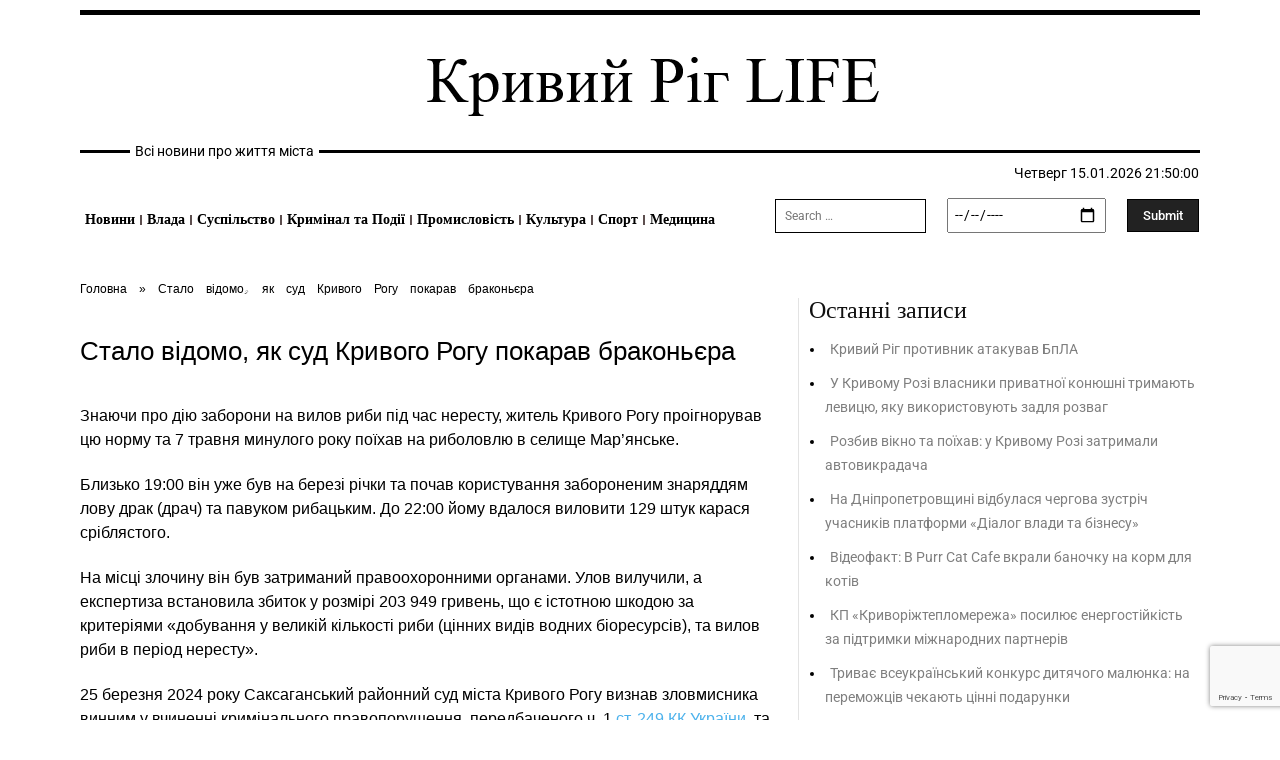

--- FILE ---
content_type: text/html; charset=UTF-8
request_url: https://krlife.com.ua/news/stalo-vidomo-yak-sud-kryvogo-rogu-pokarav-brakonyera-2/
body_size: 41451
content:
<!DOCTYPE html>
<html lang="uk">
<head><meta charset="UTF-8"><script>if(navigator.userAgent.match(/MSIE|Internet Explorer/i)||navigator.userAgent.match(/Trident\/7\..*?rv:11/i)){var href=document.location.href;if(!href.match(/[?&]nowprocket/)){if(href.indexOf("?")==-1){if(href.indexOf("#")==-1){document.location.href=href+"?nowprocket=1"}else{document.location.href=href.replace("#","?nowprocket=1#")}}else{if(href.indexOf("#")==-1){document.location.href=href+"&nowprocket=1"}else{document.location.href=href.replace("#","&nowprocket=1#")}}}}</script><script>(()=>{class RocketLazyLoadScripts{constructor(){this.v="1.2.6",this.triggerEvents=["keydown","mousedown","mousemove","touchmove","touchstart","touchend","wheel"],this.userEventHandler=this.t.bind(this),this.touchStartHandler=this.i.bind(this),this.touchMoveHandler=this.o.bind(this),this.touchEndHandler=this.h.bind(this),this.clickHandler=this.u.bind(this),this.interceptedClicks=[],this.interceptedClickListeners=[],this.l(this),window.addEventListener("pageshow",(t=>{this.persisted=t.persisted,this.everythingLoaded&&this.m()})),this.CSPIssue=sessionStorage.getItem("rocketCSPIssue"),document.addEventListener("securitypolicyviolation",(t=>{this.CSPIssue||"script-src-elem"!==t.violatedDirective||"data"!==t.blockedURI||(this.CSPIssue=!0,sessionStorage.setItem("rocketCSPIssue",!0))})),document.addEventListener("DOMContentLoaded",(()=>{this.k()})),this.delayedScripts={normal:[],async:[],defer:[]},this.trash=[],this.allJQueries=[]}p(t){document.hidden?t.t():(this.triggerEvents.forEach((e=>window.addEventListener(e,t.userEventHandler,{passive:!0}))),window.addEventListener("touchstart",t.touchStartHandler,{passive:!0}),window.addEventListener("mousedown",t.touchStartHandler),document.addEventListener("visibilitychange",t.userEventHandler))}_(){this.triggerEvents.forEach((t=>window.removeEventListener(t,this.userEventHandler,{passive:!0}))),document.removeEventListener("visibilitychange",this.userEventHandler)}i(t){"HTML"!==t.target.tagName&&(window.addEventListener("touchend",this.touchEndHandler),window.addEventListener("mouseup",this.touchEndHandler),window.addEventListener("touchmove",this.touchMoveHandler,{passive:!0}),window.addEventListener("mousemove",this.touchMoveHandler),t.target.addEventListener("click",this.clickHandler),this.L(t.target,!0),this.S(t.target,"onclick","rocket-onclick"),this.C())}o(t){window.removeEventListener("touchend",this.touchEndHandler),window.removeEventListener("mouseup",this.touchEndHandler),window.removeEventListener("touchmove",this.touchMoveHandler,{passive:!0}),window.removeEventListener("mousemove",this.touchMoveHandler),t.target.removeEventListener("click",this.clickHandler),this.L(t.target,!1),this.S(t.target,"rocket-onclick","onclick"),this.M()}h(){window.removeEventListener("touchend",this.touchEndHandler),window.removeEventListener("mouseup",this.touchEndHandler),window.removeEventListener("touchmove",this.touchMoveHandler,{passive:!0}),window.removeEventListener("mousemove",this.touchMoveHandler)}u(t){t.target.removeEventListener("click",this.clickHandler),this.L(t.target,!1),this.S(t.target,"rocket-onclick","onclick"),this.interceptedClicks.push(t),t.preventDefault(),t.stopPropagation(),t.stopImmediatePropagation(),this.M()}O(){window.removeEventListener("touchstart",this.touchStartHandler,{passive:!0}),window.removeEventListener("mousedown",this.touchStartHandler),this.interceptedClicks.forEach((t=>{t.target.dispatchEvent(new MouseEvent("click",{view:t.view,bubbles:!0,cancelable:!0}))}))}l(t){EventTarget.prototype.addEventListenerWPRocketBase=EventTarget.prototype.addEventListener,EventTarget.prototype.addEventListener=function(e,i,o){"click"!==e||t.windowLoaded||i===t.clickHandler||t.interceptedClickListeners.push({target:this,func:i,options:o}),(this||window).addEventListenerWPRocketBase(e,i,o)}}L(t,e){this.interceptedClickListeners.forEach((i=>{i.target===t&&(e?t.removeEventListener("click",i.func,i.options):t.addEventListener("click",i.func,i.options))})),t.parentNode!==document.documentElement&&this.L(t.parentNode,e)}D(){return new Promise((t=>{this.P?this.M=t:t()}))}C(){this.P=!0}M(){this.P=!1}S(t,e,i){t.hasAttribute&&t.hasAttribute(e)&&(event.target.setAttribute(i,event.target.getAttribute(e)),event.target.removeAttribute(e))}t(){this._(this),"loading"===document.readyState?document.addEventListener("DOMContentLoaded",this.R.bind(this)):this.R()}k(){let t=[];document.querySelectorAll("script[type=rocketlazyloadscript][data-rocket-src]").forEach((e=>{let i=e.getAttribute("data-rocket-src");if(i&&!i.startsWith("data:")){0===i.indexOf("//")&&(i=location.protocol+i);try{const o=new URL(i).origin;o!==location.origin&&t.push({src:o,crossOrigin:e.crossOrigin||"module"===e.getAttribute("data-rocket-type")})}catch(t){}}})),t=[...new Map(t.map((t=>[JSON.stringify(t),t]))).values()],this.T(t,"preconnect")}async R(){this.lastBreath=Date.now(),this.j(this),this.F(this),this.I(),this.W(),this.q(),await this.A(this.delayedScripts.normal),await this.A(this.delayedScripts.defer),await this.A(this.delayedScripts.async);try{await this.U(),await this.H(this),await this.J()}catch(t){console.error(t)}window.dispatchEvent(new Event("rocket-allScriptsLoaded")),this.everythingLoaded=!0,this.D().then((()=>{this.O()})),this.N()}W(){document.querySelectorAll("script[type=rocketlazyloadscript]").forEach((t=>{t.hasAttribute("data-rocket-src")?t.hasAttribute("async")&&!1!==t.async?this.delayedScripts.async.push(t):t.hasAttribute("defer")&&!1!==t.defer||"module"===t.getAttribute("data-rocket-type")?this.delayedScripts.defer.push(t):this.delayedScripts.normal.push(t):this.delayedScripts.normal.push(t)}))}async B(t){if(await this.G(),!0!==t.noModule||!("noModule"in HTMLScriptElement.prototype))return new Promise((e=>{let i;function o(){(i||t).setAttribute("data-rocket-status","executed"),e()}try{if(navigator.userAgent.indexOf("Firefox/")>0||""===navigator.vendor||this.CSPIssue)i=document.createElement("script"),[...t.attributes].forEach((t=>{let e=t.nodeName;"type"!==e&&("data-rocket-type"===e&&(e="type"),"data-rocket-src"===e&&(e="src"),i.setAttribute(e,t.nodeValue))})),t.text&&(i.text=t.text),i.hasAttribute("src")?(i.addEventListener("load",o),i.addEventListener("error",(function(){i.setAttribute("data-rocket-status","failed-network"),e()})),setTimeout((()=>{i.isConnected||e()}),1)):(i.text=t.text,o()),t.parentNode.replaceChild(i,t);else{const i=t.getAttribute("data-rocket-type"),s=t.getAttribute("data-rocket-src");i?(t.type=i,t.removeAttribute("data-rocket-type")):t.removeAttribute("type"),t.addEventListener("load",o),t.addEventListener("error",(i=>{this.CSPIssue&&i.target.src.startsWith("data:")?(console.log("WPRocket: data-uri blocked by CSP -> fallback"),t.removeAttribute("src"),this.B(t).then(e)):(t.setAttribute("data-rocket-status","failed-network"),e())})),s?(t.removeAttribute("data-rocket-src"),t.src=s):t.src="data:text/javascript;base64,"+window.btoa(unescape(encodeURIComponent(t.text)))}}catch(i){t.setAttribute("data-rocket-status","failed-transform"),e()}}));t.setAttribute("data-rocket-status","skipped")}async A(t){const e=t.shift();return e&&e.isConnected?(await this.B(e),this.A(t)):Promise.resolve()}q(){this.T([...this.delayedScripts.normal,...this.delayedScripts.defer,...this.delayedScripts.async],"preload")}T(t,e){var i=document.createDocumentFragment();t.forEach((t=>{const o=t.getAttribute&&t.getAttribute("data-rocket-src")||t.src;if(o&&!o.startsWith("data:")){const s=document.createElement("link");s.href=o,s.rel=e,"preconnect"!==e&&(s.as="script"),t.getAttribute&&"module"===t.getAttribute("data-rocket-type")&&(s.crossOrigin=!0),t.crossOrigin&&(s.crossOrigin=t.crossOrigin),t.integrity&&(s.integrity=t.integrity),i.appendChild(s),this.trash.push(s)}})),document.head.appendChild(i)}j(t){let e={};function i(i,o){return e[o].eventsToRewrite.indexOf(i)>=0&&!t.everythingLoaded?"rocket-"+i:i}function o(t,o){!function(t){e[t]||(e[t]={originalFunctions:{add:t.addEventListener,remove:t.removeEventListener},eventsToRewrite:[]},t.addEventListener=function(){arguments[0]=i(arguments[0],t),e[t].originalFunctions.add.apply(t,arguments)},t.removeEventListener=function(){arguments[0]=i(arguments[0],t),e[t].originalFunctions.remove.apply(t,arguments)})}(t),e[t].eventsToRewrite.push(o)}function s(e,i){let o=e[i];e[i]=null,Object.defineProperty(e,i,{get:()=>o||function(){},set(s){t.everythingLoaded?o=s:e["rocket"+i]=o=s}})}o(document,"DOMContentLoaded"),o(window,"DOMContentLoaded"),o(window,"load"),o(window,"pageshow"),o(document,"readystatechange"),s(document,"onreadystatechange"),s(window,"onload"),s(window,"onpageshow");try{Object.defineProperty(document,"readyState",{get:()=>t.rocketReadyState,set(e){t.rocketReadyState=e},configurable:!0}),document.readyState="loading"}catch(t){console.log("WPRocket DJE readyState conflict, bypassing")}}F(t){let e;function i(e){return t.everythingLoaded?e:e.split(" ").map((t=>"load"===t||0===t.indexOf("load.")?"rocket-jquery-load":t)).join(" ")}function o(o){function s(t){const e=o.fn[t];o.fn[t]=o.fn.init.prototype[t]=function(){return this[0]===window&&("string"==typeof arguments[0]||arguments[0]instanceof String?arguments[0]=i(arguments[0]):"object"==typeof arguments[0]&&Object.keys(arguments[0]).forEach((t=>{const e=arguments[0][t];delete arguments[0][t],arguments[0][i(t)]=e}))),e.apply(this,arguments),this}}o&&o.fn&&!t.allJQueries.includes(o)&&(o.fn.ready=o.fn.init.prototype.ready=function(e){return t.domReadyFired?e.bind(document)(o):document.addEventListener("rocket-DOMContentLoaded",(()=>e.bind(document)(o))),o([])},s("on"),s("one"),t.allJQueries.push(o)),e=o}o(window.jQuery),Object.defineProperty(window,"jQuery",{get:()=>e,set(t){o(t)}})}async H(t){const e=document.querySelector("script[data-webpack]");e&&(await async function(){return new Promise((t=>{e.addEventListener("load",t),e.addEventListener("error",t)}))}(),await t.K(),await t.H(t))}async U(){this.domReadyFired=!0;try{document.readyState="interactive"}catch(t){}await this.G(),document.dispatchEvent(new Event("rocket-readystatechange")),await this.G(),document.rocketonreadystatechange&&document.rocketonreadystatechange(),await this.G(),document.dispatchEvent(new Event("rocket-DOMContentLoaded")),await this.G(),window.dispatchEvent(new Event("rocket-DOMContentLoaded"))}async J(){try{document.readyState="complete"}catch(t){}await this.G(),document.dispatchEvent(new Event("rocket-readystatechange")),await this.G(),document.rocketonreadystatechange&&document.rocketonreadystatechange(),await this.G(),window.dispatchEvent(new Event("rocket-load")),await this.G(),window.rocketonload&&window.rocketonload(),await this.G(),this.allJQueries.forEach((t=>t(window).trigger("rocket-jquery-load"))),await this.G();const t=new Event("rocket-pageshow");t.persisted=this.persisted,window.dispatchEvent(t),await this.G(),window.rocketonpageshow&&window.rocketonpageshow({persisted:this.persisted}),this.windowLoaded=!0}m(){document.onreadystatechange&&document.onreadystatechange(),window.onload&&window.onload(),window.onpageshow&&window.onpageshow({persisted:this.persisted})}I(){const t=new Map;document.write=document.writeln=function(e){const i=document.currentScript;i||console.error("WPRocket unable to document.write this: "+e);const o=document.createRange(),s=i.parentElement;let n=t.get(i);void 0===n&&(n=i.nextSibling,t.set(i,n));const c=document.createDocumentFragment();o.setStart(c,0),c.appendChild(o.createContextualFragment(e)),s.insertBefore(c,n)}}async G(){Date.now()-this.lastBreath>45&&(await this.K(),this.lastBreath=Date.now())}async K(){return document.hidden?new Promise((t=>setTimeout(t))):new Promise((t=>requestAnimationFrame(t)))}N(){this.trash.forEach((t=>t.remove()))}static run(){const t=new RocketLazyLoadScripts;t.p(t)}}RocketLazyLoadScripts.run()})();</script>
	
	<meta name="viewport" content="width=device-width, initial-scale=1.0, viewport-fit=cover" />			<title>
			Стало відомо, як суд Кривого Рогу покарав браконьєра - Кривий Ріг LIFE		</title>
		<meta name='robots' content='index, follow, max-image-preview:large, max-snippet:-1, max-video-preview:-1' />
	<style>img:is([sizes="auto" i], [sizes^="auto," i]) { contain-intrinsic-size: 3000px 1500px }</style>
	
	<!-- This site is optimized with the Yoast SEO plugin v26.2 - https://yoast.com/wordpress/plugins/seo/ -->
	<meta name="description" content="Знаючи про дію заборони на вилов риби під час нересту, житель Кривого Рогу проігнорував цю норму та 7 травня минулого року поїхав на риболовлю в селище Мар’янське." />
	<link rel="canonical" href="https://krlife.com.ua/news/stalo-vidomo-yak-sud-kryvogo-rogu-pokarav-brakonyera-2/" />
	<meta property="og:locale" content="uk_UA" />
	<meta property="og:type" content="article" />
	<meta property="og:title" content="Стало відомо, як суд Кривого Рогу покарав браконьєра - Кривий Ріг LIFE" />
	<meta property="og:description" content="Знаючи про дію заборони на вилов риби під час нересту, житель Кривого Рогу проігнорував цю норму та 7 травня минулого року поїхав на риболовлю в селище Мар’янське." />
	<meta property="og:url" content="https://krlife.com.ua/news/stalo-vidomo-yak-sud-kryvogo-rogu-pokarav-brakonyera-2/" />
	<meta property="og:site_name" content="Кривий Ріг LIFE" />
	<meta property="article:published_time" content="2024-04-04T13:19:37+00:00" />
	<meta property="article:modified_time" content="2024-04-04T13:19:39+00:00" />
	<meta property="og:image" content="https://krlife.com.ua/wp-content/uploads/2024/04/karas.jpg" />
	<meta property="og:image:width" content="1024" />
	<meta property="og:image:height" content="682" />
	<meta property="og:image:type" content="image/jpeg" />
	<meta name="author" content="admin" />
	<meta name="twitter:card" content="summary_large_image" />
	<meta name="twitter:label1" content="Написано" />
	<meta name="twitter:data1" content="admin" />
	<meta name="twitter:label2" content="Прибл. час читання" />
	<meta name="twitter:data2" content="1 хвилина" />
	<script type="application/ld+json" class="yoast-schema-graph">{"@context":"https://schema.org","@graph":[{"@type":"Article","@id":"https://krlife.com.ua/news/stalo-vidomo-yak-sud-kryvogo-rogu-pokarav-brakonyera-2/#article","isPartOf":{"@id":"https://krlife.com.ua/news/stalo-vidomo-yak-sud-kryvogo-rogu-pokarav-brakonyera-2/"},"author":{"name":"admin","@id":"https://krlife.com.ua/#/schema/person/3d7db37642d849b90ab85651bf6bcffc"},"headline":"Стало відомо, як суд Кривого Рогу покарав браконьєра","datePublished":"2024-04-04T13:19:37+00:00","dateModified":"2024-04-04T13:19:39+00:00","mainEntityOfPage":{"@id":"https://krlife.com.ua/news/stalo-vidomo-yak-sud-kryvogo-rogu-pokarav-brakonyera-2/"},"wordCount":172,"commentCount":0,"publisher":{"@id":"https://krlife.com.ua/#organization"},"image":{"@id":"https://krlife.com.ua/news/stalo-vidomo-yak-sud-kryvogo-rogu-pokarav-brakonyera-2/#primaryimage"},"thumbnailUrl":"https://krlife.com.ua/wp-content/uploads/2024/04/karas.jpg","articleSection":["Суспільство"],"inLanguage":"uk","potentialAction":[{"@type":"CommentAction","name":"Comment","target":["https://krlife.com.ua/news/stalo-vidomo-yak-sud-kryvogo-rogu-pokarav-brakonyera-2/#respond"]}]},{"@type":"WebPage","@id":"https://krlife.com.ua/news/stalo-vidomo-yak-sud-kryvogo-rogu-pokarav-brakonyera-2/","url":"https://krlife.com.ua/news/stalo-vidomo-yak-sud-kryvogo-rogu-pokarav-brakonyera-2/","name":"Стало відомо, як суд Кривого Рогу покарав браконьєра - Кривий Ріг LIFE","isPartOf":{"@id":"https://krlife.com.ua/#website"},"primaryImageOfPage":{"@id":"https://krlife.com.ua/news/stalo-vidomo-yak-sud-kryvogo-rogu-pokarav-brakonyera-2/#primaryimage"},"image":{"@id":"https://krlife.com.ua/news/stalo-vidomo-yak-sud-kryvogo-rogu-pokarav-brakonyera-2/#primaryimage"},"thumbnailUrl":"https://krlife.com.ua/wp-content/uploads/2024/04/karas.jpg","datePublished":"2024-04-04T13:19:37+00:00","dateModified":"2024-04-04T13:19:39+00:00","description":"Знаючи про дію заборони на вилов риби під час нересту, житель Кривого Рогу проігнорував цю норму та 7 травня минулого року поїхав на риболовлю в селище Мар’янське.","breadcrumb":{"@id":"https://krlife.com.ua/news/stalo-vidomo-yak-sud-kryvogo-rogu-pokarav-brakonyera-2/#breadcrumb"},"inLanguage":"uk","potentialAction":[{"@type":"ReadAction","target":["https://krlife.com.ua/news/stalo-vidomo-yak-sud-kryvogo-rogu-pokarav-brakonyera-2/"]}]},{"@type":"ImageObject","inLanguage":"uk","@id":"https://krlife.com.ua/news/stalo-vidomo-yak-sud-kryvogo-rogu-pokarav-brakonyera-2/#primaryimage","url":"https://krlife.com.ua/wp-content/uploads/2024/04/karas.jpg","contentUrl":"https://krlife.com.ua/wp-content/uploads/2024/04/karas.jpg","width":1024,"height":682},{"@type":"BreadcrumbList","@id":"https://krlife.com.ua/news/stalo-vidomo-yak-sud-kryvogo-rogu-pokarav-brakonyera-2/#breadcrumb","itemListElement":[{"@type":"ListItem","position":1,"name":"Головна","item":"https://krlife.com.ua/"},{"@type":"ListItem","position":2,"name":"Стало відомо, як суд Кривого Рогу покарав браконьєра"}]},{"@type":"WebSite","@id":"https://krlife.com.ua/#website","url":"https://krlife.com.ua/","name":"Кривий Ріг LIFE","description":"Кривий Ріг LIFE","publisher":{"@id":"https://krlife.com.ua/#organization"},"potentialAction":[{"@type":"SearchAction","target":{"@type":"EntryPoint","urlTemplate":"https://krlife.com.ua/?s={search_term_string}"},"query-input":{"@type":"PropertyValueSpecification","valueRequired":true,"valueName":"search_term_string"}}],"inLanguage":"uk"},{"@type":"Organization","@id":"https://krlife.com.ua/#organization","name":"Кривий Ріг LIFE","url":"https://krlife.com.ua/","logo":{"@type":"ImageObject","inLanguage":"uk","@id":"https://krlife.com.ua/#/schema/logo/image/","url":"","contentUrl":"","caption":"Кривий Ріг LIFE"},"image":{"@id":"https://krlife.com.ua/#/schema/logo/image/"}},{"@type":"Person","@id":"https://krlife.com.ua/#/schema/person/3d7db37642d849b90ab85651bf6bcffc","name":"admin","image":{"@type":"ImageObject","inLanguage":"uk","@id":"https://krlife.com.ua/#/schema/person/image/","url":"https://secure.gravatar.com/avatar/0d0dc21b4bd2b12b825c56812330fcd3e666cd88f5971084ba077b09044d376a?s=96&d=mm&r=g","contentUrl":"https://secure.gravatar.com/avatar/0d0dc21b4bd2b12b825c56812330fcd3e666cd88f5971084ba077b09044d376a?s=96&d=mm&r=g","caption":"admin"},"sameAs":["https://krlife.com.ua"],"url":"https://krlife.com.ua/news/author/admin/"}]}</script>
	<!-- / Yoast SEO plugin. -->


<link rel='dns-prefetch' href='//www.google.com' />
<link rel='dns-prefetch' href='//fonts.googleapis.com' />
<link rel="alternate" type="application/rss+xml" title="Кривий Ріг LIFE &raquo; стрічка" href="https://krlife.com.ua/feed/" />
<link rel="alternate" type="application/rss+xml" title="Кривий Ріг LIFE &raquo; Канал коментарів" href="https://krlife.com.ua/comments/feed/" />
<link rel="alternate" type="application/rss+xml" title="Кривий Ріг LIFE &raquo; Стало відомо, як суд Кривого Рогу покарав браконьєра Канал коментарів" href="https://krlife.com.ua/news/stalo-vidomo-yak-sud-kryvogo-rogu-pokarav-brakonyera-2/feed/" />
<script type="rocketlazyloadscript" data-rocket-type="text/javascript">
/* <![CDATA[ */
window._wpemojiSettings = {"baseUrl":"https:\/\/s.w.org\/images\/core\/emoji\/16.0.1\/72x72\/","ext":".png","svgUrl":"https:\/\/s.w.org\/images\/core\/emoji\/16.0.1\/svg\/","svgExt":".svg","source":{"concatemoji":"https:\/\/krlife.com.ua\/wp-includes\/js\/wp-emoji-release.min.js?ver=6eb381cfb040667ef2b4737edd75d242"}};
/*! This file is auto-generated */
!function(s,n){var o,i,e;function c(e){try{var t={supportTests:e,timestamp:(new Date).valueOf()};sessionStorage.setItem(o,JSON.stringify(t))}catch(e){}}function p(e,t,n){e.clearRect(0,0,e.canvas.width,e.canvas.height),e.fillText(t,0,0);var t=new Uint32Array(e.getImageData(0,0,e.canvas.width,e.canvas.height).data),a=(e.clearRect(0,0,e.canvas.width,e.canvas.height),e.fillText(n,0,0),new Uint32Array(e.getImageData(0,0,e.canvas.width,e.canvas.height).data));return t.every(function(e,t){return e===a[t]})}function u(e,t){e.clearRect(0,0,e.canvas.width,e.canvas.height),e.fillText(t,0,0);for(var n=e.getImageData(16,16,1,1),a=0;a<n.data.length;a++)if(0!==n.data[a])return!1;return!0}function f(e,t,n,a){switch(t){case"flag":return n(e,"\ud83c\udff3\ufe0f\u200d\u26a7\ufe0f","\ud83c\udff3\ufe0f\u200b\u26a7\ufe0f")?!1:!n(e,"\ud83c\udde8\ud83c\uddf6","\ud83c\udde8\u200b\ud83c\uddf6")&&!n(e,"\ud83c\udff4\udb40\udc67\udb40\udc62\udb40\udc65\udb40\udc6e\udb40\udc67\udb40\udc7f","\ud83c\udff4\u200b\udb40\udc67\u200b\udb40\udc62\u200b\udb40\udc65\u200b\udb40\udc6e\u200b\udb40\udc67\u200b\udb40\udc7f");case"emoji":return!a(e,"\ud83e\udedf")}return!1}function g(e,t,n,a){var r="undefined"!=typeof WorkerGlobalScope&&self instanceof WorkerGlobalScope?new OffscreenCanvas(300,150):s.createElement("canvas"),o=r.getContext("2d",{willReadFrequently:!0}),i=(o.textBaseline="top",o.font="600 32px Arial",{});return e.forEach(function(e){i[e]=t(o,e,n,a)}),i}function t(e){var t=s.createElement("script");t.src=e,t.defer=!0,s.head.appendChild(t)}"undefined"!=typeof Promise&&(o="wpEmojiSettingsSupports",i=["flag","emoji"],n.supports={everything:!0,everythingExceptFlag:!0},e=new Promise(function(e){s.addEventListener("DOMContentLoaded",e,{once:!0})}),new Promise(function(t){var n=function(){try{var e=JSON.parse(sessionStorage.getItem(o));if("object"==typeof e&&"number"==typeof e.timestamp&&(new Date).valueOf()<e.timestamp+604800&&"object"==typeof e.supportTests)return e.supportTests}catch(e){}return null}();if(!n){if("undefined"!=typeof Worker&&"undefined"!=typeof OffscreenCanvas&&"undefined"!=typeof URL&&URL.createObjectURL&&"undefined"!=typeof Blob)try{var e="postMessage("+g.toString()+"("+[JSON.stringify(i),f.toString(),p.toString(),u.toString()].join(",")+"));",a=new Blob([e],{type:"text/javascript"}),r=new Worker(URL.createObjectURL(a),{name:"wpTestEmojiSupports"});return void(r.onmessage=function(e){c(n=e.data),r.terminate(),t(n)})}catch(e){}c(n=g(i,f,p,u))}t(n)}).then(function(e){for(var t in e)n.supports[t]=e[t],n.supports.everything=n.supports.everything&&n.supports[t],"flag"!==t&&(n.supports.everythingExceptFlag=n.supports.everythingExceptFlag&&n.supports[t]);n.supports.everythingExceptFlag=n.supports.everythingExceptFlag&&!n.supports.flag,n.DOMReady=!1,n.readyCallback=function(){n.DOMReady=!0}}).then(function(){return e}).then(function(){var e;n.supports.everything||(n.readyCallback(),(e=n.source||{}).concatemoji?t(e.concatemoji):e.wpemoji&&e.twemoji&&(t(e.twemoji),t(e.wpemoji)))}))}((window,document),window._wpemojiSettings);
/* ]]> */
</script>
<style id='wp-emoji-styles-inline-css' type='text/css'>

	img.wp-smiley, img.emoji {
		display: inline !important;
		border: none !important;
		box-shadow: none !important;
		height: 1em !important;
		width: 1em !important;
		margin: 0 0.07em !important;
		vertical-align: -0.1em !important;
		background: none !important;
		padding: 0 !important;
	}
</style>
<link rel='stylesheet' id='wp-block-library-css' href='https://krlife.com.ua/wp-includes/css/dist/block-library/style.min.css?ver=6eb381cfb040667ef2b4737edd75d242' type='text/css' media='all' />
<style id='classic-theme-styles-inline-css' type='text/css'>
/*! This file is auto-generated */
.wp-block-button__link{color:#fff;background-color:#32373c;border-radius:9999px;box-shadow:none;text-decoration:none;padding:calc(.667em + 2px) calc(1.333em + 2px);font-size:1.125em}.wp-block-file__button{background:#32373c;color:#fff;text-decoration:none}
</style>
<style id='global-styles-inline-css' type='text/css'>
:root{--wp--preset--aspect-ratio--square: 1;--wp--preset--aspect-ratio--4-3: 4/3;--wp--preset--aspect-ratio--3-4: 3/4;--wp--preset--aspect-ratio--3-2: 3/2;--wp--preset--aspect-ratio--2-3: 2/3;--wp--preset--aspect-ratio--16-9: 16/9;--wp--preset--aspect-ratio--9-16: 9/16;--wp--preset--color--black: #000000;--wp--preset--color--cyan-bluish-gray: #abb8c3;--wp--preset--color--white: #ffffff;--wp--preset--color--pale-pink: #f78da7;--wp--preset--color--vivid-red: #cf2e2e;--wp--preset--color--luminous-vivid-orange: #ff6900;--wp--preset--color--luminous-vivid-amber: #fcb900;--wp--preset--color--light-green-cyan: #7bdcb5;--wp--preset--color--vivid-green-cyan: #00d084;--wp--preset--color--pale-cyan-blue: #8ed1fc;--wp--preset--color--vivid-cyan-blue: #0693e3;--wp--preset--color--vivid-purple: #9b51e0;--wp--preset--gradient--vivid-cyan-blue-to-vivid-purple: linear-gradient(135deg,rgba(6,147,227,1) 0%,rgb(155,81,224) 100%);--wp--preset--gradient--light-green-cyan-to-vivid-green-cyan: linear-gradient(135deg,rgb(122,220,180) 0%,rgb(0,208,130) 100%);--wp--preset--gradient--luminous-vivid-amber-to-luminous-vivid-orange: linear-gradient(135deg,rgba(252,185,0,1) 0%,rgba(255,105,0,1) 100%);--wp--preset--gradient--luminous-vivid-orange-to-vivid-red: linear-gradient(135deg,rgba(255,105,0,1) 0%,rgb(207,46,46) 100%);--wp--preset--gradient--very-light-gray-to-cyan-bluish-gray: linear-gradient(135deg,rgb(238,238,238) 0%,rgb(169,184,195) 100%);--wp--preset--gradient--cool-to-warm-spectrum: linear-gradient(135deg,rgb(74,234,220) 0%,rgb(151,120,209) 20%,rgb(207,42,186) 40%,rgb(238,44,130) 60%,rgb(251,105,98) 80%,rgb(254,248,76) 100%);--wp--preset--gradient--blush-light-purple: linear-gradient(135deg,rgb(255,206,236) 0%,rgb(152,150,240) 100%);--wp--preset--gradient--blush-bordeaux: linear-gradient(135deg,rgb(254,205,165) 0%,rgb(254,45,45) 50%,rgb(107,0,62) 100%);--wp--preset--gradient--luminous-dusk: linear-gradient(135deg,rgb(255,203,112) 0%,rgb(199,81,192) 50%,rgb(65,88,208) 100%);--wp--preset--gradient--pale-ocean: linear-gradient(135deg,rgb(255,245,203) 0%,rgb(182,227,212) 50%,rgb(51,167,181) 100%);--wp--preset--gradient--electric-grass: linear-gradient(135deg,rgb(202,248,128) 0%,rgb(113,206,126) 100%);--wp--preset--gradient--midnight: linear-gradient(135deg,rgb(2,3,129) 0%,rgb(40,116,252) 100%);--wp--preset--font-size--small: 11px;--wp--preset--font-size--medium: 20px;--wp--preset--font-size--large: 32px;--wp--preset--font-size--x-large: 42px;--wp--preset--font-size--regular: 15px;--wp--preset--font-size--larger: 50px;--wp--preset--spacing--20: 0.44rem;--wp--preset--spacing--30: 0.67rem;--wp--preset--spacing--40: 1rem;--wp--preset--spacing--50: 1.5rem;--wp--preset--spacing--60: 2.25rem;--wp--preset--spacing--70: 3.38rem;--wp--preset--spacing--80: 5.06rem;--wp--preset--shadow--natural: 6px 6px 9px rgba(0, 0, 0, 0.2);--wp--preset--shadow--deep: 12px 12px 50px rgba(0, 0, 0, 0.4);--wp--preset--shadow--sharp: 6px 6px 0px rgba(0, 0, 0, 0.2);--wp--preset--shadow--outlined: 6px 6px 0px -3px rgba(255, 255, 255, 1), 6px 6px rgba(0, 0, 0, 1);--wp--preset--shadow--crisp: 6px 6px 0px rgba(0, 0, 0, 1);}:where(.is-layout-flex){gap: 0.5em;}:where(.is-layout-grid){gap: 0.5em;}body .is-layout-flex{display: flex;}.is-layout-flex{flex-wrap: wrap;align-items: center;}.is-layout-flex > :is(*, div){margin: 0;}body .is-layout-grid{display: grid;}.is-layout-grid > :is(*, div){margin: 0;}:where(.wp-block-columns.is-layout-flex){gap: 2em;}:where(.wp-block-columns.is-layout-grid){gap: 2em;}:where(.wp-block-post-template.is-layout-flex){gap: 1.25em;}:where(.wp-block-post-template.is-layout-grid){gap: 1.25em;}.has-black-color{color: var(--wp--preset--color--black) !important;}.has-cyan-bluish-gray-color{color: var(--wp--preset--color--cyan-bluish-gray) !important;}.has-white-color{color: var(--wp--preset--color--white) !important;}.has-pale-pink-color{color: var(--wp--preset--color--pale-pink) !important;}.has-vivid-red-color{color: var(--wp--preset--color--vivid-red) !important;}.has-luminous-vivid-orange-color{color: var(--wp--preset--color--luminous-vivid-orange) !important;}.has-luminous-vivid-amber-color{color: var(--wp--preset--color--luminous-vivid-amber) !important;}.has-light-green-cyan-color{color: var(--wp--preset--color--light-green-cyan) !important;}.has-vivid-green-cyan-color{color: var(--wp--preset--color--vivid-green-cyan) !important;}.has-pale-cyan-blue-color{color: var(--wp--preset--color--pale-cyan-blue) !important;}.has-vivid-cyan-blue-color{color: var(--wp--preset--color--vivid-cyan-blue) !important;}.has-vivid-purple-color{color: var(--wp--preset--color--vivid-purple) !important;}.has-black-background-color{background-color: var(--wp--preset--color--black) !important;}.has-cyan-bluish-gray-background-color{background-color: var(--wp--preset--color--cyan-bluish-gray) !important;}.has-white-background-color{background-color: var(--wp--preset--color--white) !important;}.has-pale-pink-background-color{background-color: var(--wp--preset--color--pale-pink) !important;}.has-vivid-red-background-color{background-color: var(--wp--preset--color--vivid-red) !important;}.has-luminous-vivid-orange-background-color{background-color: var(--wp--preset--color--luminous-vivid-orange) !important;}.has-luminous-vivid-amber-background-color{background-color: var(--wp--preset--color--luminous-vivid-amber) !important;}.has-light-green-cyan-background-color{background-color: var(--wp--preset--color--light-green-cyan) !important;}.has-vivid-green-cyan-background-color{background-color: var(--wp--preset--color--vivid-green-cyan) !important;}.has-pale-cyan-blue-background-color{background-color: var(--wp--preset--color--pale-cyan-blue) !important;}.has-vivid-cyan-blue-background-color{background-color: var(--wp--preset--color--vivid-cyan-blue) !important;}.has-vivid-purple-background-color{background-color: var(--wp--preset--color--vivid-purple) !important;}.has-black-border-color{border-color: var(--wp--preset--color--black) !important;}.has-cyan-bluish-gray-border-color{border-color: var(--wp--preset--color--cyan-bluish-gray) !important;}.has-white-border-color{border-color: var(--wp--preset--color--white) !important;}.has-pale-pink-border-color{border-color: var(--wp--preset--color--pale-pink) !important;}.has-vivid-red-border-color{border-color: var(--wp--preset--color--vivid-red) !important;}.has-luminous-vivid-orange-border-color{border-color: var(--wp--preset--color--luminous-vivid-orange) !important;}.has-luminous-vivid-amber-border-color{border-color: var(--wp--preset--color--luminous-vivid-amber) !important;}.has-light-green-cyan-border-color{border-color: var(--wp--preset--color--light-green-cyan) !important;}.has-vivid-green-cyan-border-color{border-color: var(--wp--preset--color--vivid-green-cyan) !important;}.has-pale-cyan-blue-border-color{border-color: var(--wp--preset--color--pale-cyan-blue) !important;}.has-vivid-cyan-blue-border-color{border-color: var(--wp--preset--color--vivid-cyan-blue) !important;}.has-vivid-purple-border-color{border-color: var(--wp--preset--color--vivid-purple) !important;}.has-vivid-cyan-blue-to-vivid-purple-gradient-background{background: var(--wp--preset--gradient--vivid-cyan-blue-to-vivid-purple) !important;}.has-light-green-cyan-to-vivid-green-cyan-gradient-background{background: var(--wp--preset--gradient--light-green-cyan-to-vivid-green-cyan) !important;}.has-luminous-vivid-amber-to-luminous-vivid-orange-gradient-background{background: var(--wp--preset--gradient--luminous-vivid-amber-to-luminous-vivid-orange) !important;}.has-luminous-vivid-orange-to-vivid-red-gradient-background{background: var(--wp--preset--gradient--luminous-vivid-orange-to-vivid-red) !important;}.has-very-light-gray-to-cyan-bluish-gray-gradient-background{background: var(--wp--preset--gradient--very-light-gray-to-cyan-bluish-gray) !important;}.has-cool-to-warm-spectrum-gradient-background{background: var(--wp--preset--gradient--cool-to-warm-spectrum) !important;}.has-blush-light-purple-gradient-background{background: var(--wp--preset--gradient--blush-light-purple) !important;}.has-blush-bordeaux-gradient-background{background: var(--wp--preset--gradient--blush-bordeaux) !important;}.has-luminous-dusk-gradient-background{background: var(--wp--preset--gradient--luminous-dusk) !important;}.has-pale-ocean-gradient-background{background: var(--wp--preset--gradient--pale-ocean) !important;}.has-electric-grass-gradient-background{background: var(--wp--preset--gradient--electric-grass) !important;}.has-midnight-gradient-background{background: var(--wp--preset--gradient--midnight) !important;}.has-small-font-size{font-size: var(--wp--preset--font-size--small) !important;}.has-medium-font-size{font-size: var(--wp--preset--font-size--medium) !important;}.has-large-font-size{font-size: var(--wp--preset--font-size--large) !important;}.has-x-large-font-size{font-size: var(--wp--preset--font-size--x-large) !important;}
:where(.wp-block-post-template.is-layout-flex){gap: 1.25em;}:where(.wp-block-post-template.is-layout-grid){gap: 1.25em;}
:where(.wp-block-columns.is-layout-flex){gap: 2em;}:where(.wp-block-columns.is-layout-grid){gap: 2em;}
:root :where(.wp-block-pullquote){font-size: 1.5em;line-height: 1.6;}
</style>
<link data-minify="1" rel='stylesheet' id='searchandfilter-css' href='https://krlife.com.ua/wp-content/cache/min/1/wp-content/plugins/search-filter/style.css?ver=1761298492' type='text/css' media='all' />
<link data-minify="1" rel='stylesheet' id='wp-polls-css' href='https://krlife.com.ua/wp-content/cache/min/1/wp-content/plugins/wp-polls/polls-css.css?ver=1761298492' type='text/css' media='all' />
<style id='wp-polls-inline-css' type='text/css'>
.wp-polls .pollbar {
	margin: 1px;
	font-size: 6px;
	line-height: 8px;
	height: 8px;
	background-image: var(--wpr-bg-3a84a138-da3e-4808-bd8d-f742bea7f437);
	border: 1px solid #c8c8c8;
}

</style>
<link data-minify="1" rel='stylesheet' id='td-plugin-multi-purpose-css' href='https://krlife.com.ua/wp-content/cache/min/1/wp-content/plugins/td-composer/td-multi-purpose/style.css?ver=1761298492' type='text/css' media='all' />
<link rel='stylesheet' id='google-fonts-style-css' href='https://fonts.googleapis.com/css?family=Open+Sans%3A400%2C600%2C700%7CRoboto%3A400%2C500%2C700&#038;display=swap&#038;ver=12.5.1' type='text/css' media='all' />
<link rel='stylesheet' id='elementor-frontend-css' href='https://krlife.com.ua/wp-content/plugins/elementor/assets/css/frontend.min.css?ver=3.32.5' type='text/css' media='all' />
<link rel='stylesheet' id='e-popup-css' href='https://krlife.com.ua/wp-content/plugins/elementor-pro/assets/css/conditionals/popup.min.css?ver=3.32.3' type='text/css' media='all' />
<link rel='stylesheet' id='widget-image-css' href='https://krlife.com.ua/wp-content/plugins/elementor/assets/css/widget-image.min.css?ver=3.32.5' type='text/css' media='all' />
<link rel='stylesheet' id='widget-nav-menu-css' href='https://krlife.com.ua/wp-content/plugins/elementor-pro/assets/css/widget-nav-menu.min.css?ver=3.32.3' type='text/css' media='all' />
<link rel='stylesheet' id='widget-social-icons-css' href='https://krlife.com.ua/wp-content/plugins/elementor/assets/css/widget-social-icons.min.css?ver=3.32.5' type='text/css' media='all' />
<link rel='stylesheet' id='e-apple-webkit-css' href='https://krlife.com.ua/wp-content/plugins/elementor/assets/css/conditionals/apple-webkit.min.css?ver=3.32.5' type='text/css' media='all' />
<link rel='stylesheet' id='widget-breadcrumbs-css' href='https://krlife.com.ua/wp-content/plugins/elementor-pro/assets/css/widget-breadcrumbs.min.css?ver=3.32.3' type='text/css' media='all' />
<link rel='stylesheet' id='widget-heading-css' href='https://krlife.com.ua/wp-content/plugins/elementor/assets/css/widget-heading.min.css?ver=3.32.5' type='text/css' media='all' />
<link rel='stylesheet' id='widget-post-info-css' href='https://krlife.com.ua/wp-content/plugins/elementor-pro/assets/css/widget-post-info.min.css?ver=3.32.3' type='text/css' media='all' />
<link rel='stylesheet' id='widget-icon-list-css' href='https://krlife.com.ua/wp-content/plugins/elementor/assets/css/widget-icon-list.min.css?ver=3.32.5' type='text/css' media='all' />
<link rel='stylesheet' id='elementor-icons-shared-0-css' href='https://krlife.com.ua/wp-content/plugins/elementor/assets/lib/font-awesome/css/fontawesome.min.css?ver=5.15.3' type='text/css' media='all' />
<link data-minify="1" rel='stylesheet' id='elementor-icons-fa-regular-css' href='https://krlife.com.ua/wp-content/cache/min/1/wp-content/plugins/elementor/assets/lib/font-awesome/css/regular.min.css?ver=1761298492' type='text/css' media='all' />
<link data-minify="1" rel='stylesheet' id='elementor-icons-fa-solid-css' href='https://krlife.com.ua/wp-content/cache/min/1/wp-content/plugins/elementor/assets/lib/font-awesome/css/solid.min.css?ver=1761298492' type='text/css' media='all' />
<link rel='stylesheet' id='widget-spacer-css' href='https://krlife.com.ua/wp-content/plugins/elementor/assets/css/widget-spacer.min.css?ver=3.32.5' type='text/css' media='all' />
<link rel='stylesheet' id='widget-post-navigation-css' href='https://krlife.com.ua/wp-content/plugins/elementor-pro/assets/css/widget-post-navigation.min.css?ver=3.32.3' type='text/css' media='all' />
<link data-minify="1" rel='stylesheet' id='swiper-css' href='https://krlife.com.ua/wp-content/cache/min/1/wp-content/plugins/elementor/assets/lib/swiper/v8/css/swiper.min.css?ver=1761298492' type='text/css' media='all' />
<link rel='stylesheet' id='e-swiper-css' href='https://krlife.com.ua/wp-content/plugins/elementor/assets/css/conditionals/e-swiper.min.css?ver=3.32.5' type='text/css' media='all' />
<link data-minify="1" rel='stylesheet' id='elementor-icons-css' href='https://krlife.com.ua/wp-content/cache/min/1/wp-content/plugins/elementor/assets/lib/eicons/css/elementor-icons.min.css?ver=1761298492' type='text/css' media='all' />
<link rel='stylesheet' id='elementor-post-9-css' href='https://krlife.com.ua/wp-content/uploads/elementor/css/post-9.css?ver=1761298491' type='text/css' media='all' />
<link rel='stylesheet' id='elementor-post-22737-css' href='https://krlife.com.ua/wp-content/uploads/elementor/css/post-22737.css?ver=1761298492' type='text/css' media='all' />
<link rel='stylesheet' id='elementor-post-22722-css' href='https://krlife.com.ua/wp-content/uploads/elementor/css/post-22722.css?ver=1761298492' type='text/css' media='all' />
<link rel='stylesheet' id='elementor-post-17-css' href='https://krlife.com.ua/wp-content/uploads/elementor/css/post-17.css?ver=1761298492' type='text/css' media='all' />
<link rel='stylesheet' id='elementor-post-285-css' href='https://krlife.com.ua/wp-content/uploads/elementor/css/post-285.css?ver=1761298492' type='text/css' media='all' />
<link rel='stylesheet' id='elementor-post-4054-css' href='https://krlife.com.ua/wp-content/uploads/elementor/css/post-4054.css?ver=1761298492' type='text/css' media='all' />
<link data-minify="1" rel='stylesheet' id='wpdiscuz-frontend-css-css' href='https://krlife.com.ua/wp-content/cache/background-css/krlife.com.ua/wp-content/cache/min/1/wp-content/plugins/wpdiscuz/themes/default/style.css?ver=1761298492&wpr_t=1768513807' type='text/css' media='all' />
<style id='wpdiscuz-frontend-css-inline-css' type='text/css'>
 #wpdcom .wpd-blog-administrator .wpd-comment-label{color:#ffffff;background-color:#a50034;border:none}#wpdcom .wpd-blog-administrator .wpd-comment-author, #wpdcom .wpd-blog-administrator .wpd-comment-author a{color:#a50034}#wpdcom.wpd-layout-1 .wpd-comment .wpd-blog-administrator .wpd-avatar img{border-color:#a50034}#wpdcom.wpd-layout-2 .wpd-comment.wpd-reply .wpd-comment-wrap.wpd-blog-administrator{border-left:3px solid #a50034}#wpdcom.wpd-layout-2 .wpd-comment .wpd-blog-administrator .wpd-avatar img{border-bottom-color:#a50034}#wpdcom.wpd-layout-3 .wpd-blog-administrator .wpd-comment-subheader{border-top:1px dashed #a50034}#wpdcom.wpd-layout-3 .wpd-reply .wpd-blog-administrator .wpd-comment-right{border-left:1px solid #a50034}#wpdcom .wpd-blog-editor .wpd-comment-label{color:#ffffff;background-color:#a50034;border:none}#wpdcom .wpd-blog-editor .wpd-comment-author, #wpdcom .wpd-blog-editor .wpd-comment-author a{color:#a50034}#wpdcom.wpd-layout-1 .wpd-comment .wpd-blog-editor .wpd-avatar img{border-color:#a50034}#wpdcom.wpd-layout-2 .wpd-comment.wpd-reply .wpd-comment-wrap.wpd-blog-editor{border-left:3px solid #a50034}#wpdcom.wpd-layout-2 .wpd-comment .wpd-blog-editor .wpd-avatar img{border-bottom-color:#a50034}#wpdcom.wpd-layout-3 .wpd-blog-editor .wpd-comment-subheader{border-top:1px dashed #a50034}#wpdcom.wpd-layout-3 .wpd-reply .wpd-blog-editor .wpd-comment-right{border-left:1px solid #a50034}#wpdcom .wpd-blog-author .wpd-comment-label{color:#ffffff;background-color:#a50034;border:none}#wpdcom .wpd-blog-author .wpd-comment-author, #wpdcom .wpd-blog-author .wpd-comment-author a{color:#a50034}#wpdcom.wpd-layout-1 .wpd-comment .wpd-blog-author .wpd-avatar img{border-color:#a50034}#wpdcom.wpd-layout-2 .wpd-comment .wpd-blog-author .wpd-avatar img{border-bottom-color:#a50034}#wpdcom.wpd-layout-3 .wpd-blog-author .wpd-comment-subheader{border-top:1px dashed #a50034}#wpdcom.wpd-layout-3 .wpd-reply .wpd-blog-author .wpd-comment-right{border-left:1px solid #a50034}#wpdcom .wpd-blog-contributor .wpd-comment-label{color:#ffffff;background-color:#a50034;border:none}#wpdcom .wpd-blog-contributor .wpd-comment-author, #wpdcom .wpd-blog-contributor .wpd-comment-author a{color:#a50034}#wpdcom.wpd-layout-1 .wpd-comment .wpd-blog-contributor .wpd-avatar img{border-color:#a50034}#wpdcom.wpd-layout-2 .wpd-comment .wpd-blog-contributor .wpd-avatar img{border-bottom-color:#a50034}#wpdcom.wpd-layout-3 .wpd-blog-contributor .wpd-comment-subheader{border-top:1px dashed #a50034}#wpdcom.wpd-layout-3 .wpd-reply .wpd-blog-contributor .wpd-comment-right{border-left:1px solid #a50034}#wpdcom .wpd-blog-subscriber .wpd-comment-label{color:#ffffff;background-color:#a50034;border:none}#wpdcom .wpd-blog-subscriber .wpd-comment-author, #wpdcom .wpd-blog-subscriber .wpd-comment-author a{color:#a50034}#wpdcom.wpd-layout-2 .wpd-comment .wpd-blog-subscriber .wpd-avatar img{border-bottom-color:#a50034}#wpdcom.wpd-layout-3 .wpd-blog-subscriber .wpd-comment-subheader{border-top:1px dashed #a50034}#wpdcom .wpd-blog-wpseo_manager .wpd-comment-label{color:#ffffff;background-color:#a50034;border:none}#wpdcom .wpd-blog-wpseo_manager .wpd-comment-author, #wpdcom .wpd-blog-wpseo_manager .wpd-comment-author a{color:#a50034}#wpdcom.wpd-layout-1 .wpd-comment .wpd-blog-wpseo_manager .wpd-avatar img{border-color:#a50034}#wpdcom.wpd-layout-2 .wpd-comment .wpd-blog-wpseo_manager .wpd-avatar img{border-bottom-color:#a50034}#wpdcom.wpd-layout-3 .wpd-blog-wpseo_manager .wpd-comment-subheader{border-top:1px dashed #a50034}#wpdcom.wpd-layout-3 .wpd-reply .wpd-blog-wpseo_manager .wpd-comment-right{border-left:1px solid #a50034}#wpdcom .wpd-blog-wpseo_editor .wpd-comment-label{color:#ffffff;background-color:#a50034;border:none}#wpdcom .wpd-blog-wpseo_editor .wpd-comment-author, #wpdcom .wpd-blog-wpseo_editor .wpd-comment-author a{color:#a50034}#wpdcom.wpd-layout-1 .wpd-comment .wpd-blog-wpseo_editor .wpd-avatar img{border-color:#a50034}#wpdcom.wpd-layout-2 .wpd-comment .wpd-blog-wpseo_editor .wpd-avatar img{border-bottom-color:#a50034}#wpdcom.wpd-layout-3 .wpd-blog-wpseo_editor .wpd-comment-subheader{border-top:1px dashed #a50034}#wpdcom.wpd-layout-3 .wpd-reply .wpd-blog-wpseo_editor .wpd-comment-right{border-left:1px solid #a50034}#wpdcom .wpd-blog-translator .wpd-comment-label{color:#ffffff;background-color:#a50034;border:none}#wpdcom .wpd-blog-translator .wpd-comment-author, #wpdcom .wpd-blog-translator .wpd-comment-author a{color:#a50034}#wpdcom.wpd-layout-1 .wpd-comment .wpd-blog-translator .wpd-avatar img{border-color:#a50034}#wpdcom.wpd-layout-2 .wpd-comment .wpd-blog-translator .wpd-avatar img{border-bottom-color:#a50034}#wpdcom.wpd-layout-3 .wpd-blog-translator .wpd-comment-subheader{border-top:1px dashed #a50034}#wpdcom.wpd-layout-3 .wpd-reply .wpd-blog-translator .wpd-comment-right{border-left:1px solid #a50034}#wpdcom .wpd-blog-post_author .wpd-comment-label{color:#ffffff;background-color:#a50034;border:none}#wpdcom .wpd-blog-post_author .wpd-comment-author, #wpdcom .wpd-blog-post_author .wpd-comment-author a{color:#a50034}#wpdcom .wpd-blog-post_author .wpd-avatar img{border-color:#a50034}#wpdcom.wpd-layout-1 .wpd-comment .wpd-blog-post_author .wpd-avatar img{border-color:#a50034}#wpdcom.wpd-layout-2 .wpd-comment.wpd-reply .wpd-comment-wrap.wpd-blog-post_author{border-left:3px solid #a50034}#wpdcom.wpd-layout-2 .wpd-comment .wpd-blog-post_author .wpd-avatar img{border-bottom-color:#a50034}#wpdcom.wpd-layout-3 .wpd-blog-post_author .wpd-comment-subheader{border-top:1px dashed #a50034}#wpdcom.wpd-layout-3 .wpd-reply .wpd-blog-post_author .wpd-comment-right{border-left:1px solid #a50034}#wpdcom .wpd-blog-guest .wpd-comment-label{color:#ffffff;background-color:#a50034;border:none}#wpdcom .wpd-blog-guest .wpd-comment-author, #wpdcom .wpd-blog-guest .wpd-comment-author a{color:#a50034}#wpdcom.wpd-layout-3 .wpd-blog-guest .wpd-comment-subheader{border-top:1px dashed #a50034}#comments, #respond, .comments-area, #wpdcom{}#wpdcom .ql-editor > *{color:#777777}#wpdcom .ql-editor::before{}#wpdcom .ql-toolbar{border:1px solid #DDDDDD;border-top:none}#wpdcom .ql-container{border:1px solid #DDDDDD;border-bottom:none}#wpdcom .wpd-form-row .wpdiscuz-item input[type="text"], #wpdcom .wpd-form-row .wpdiscuz-item input[type="email"], #wpdcom .wpd-form-row .wpdiscuz-item input[type="url"], #wpdcom .wpd-form-row .wpdiscuz-item input[type="color"], #wpdcom .wpd-form-row .wpdiscuz-item input[type="date"], #wpdcom .wpd-form-row .wpdiscuz-item input[type="datetime"], #wpdcom .wpd-form-row .wpdiscuz-item input[type="datetime-local"], #wpdcom .wpd-form-row .wpdiscuz-item input[type="month"], #wpdcom .wpd-form-row .wpdiscuz-item input[type="number"], #wpdcom .wpd-form-row .wpdiscuz-item input[type="time"], #wpdcom textarea, #wpdcom select{border:1px solid #DDDDDD;color:#777777}#wpdcom .wpd-form-row .wpdiscuz-item textarea{border:1px solid #DDDDDD}#wpdcom input::placeholder, #wpdcom textarea::placeholder, #wpdcom input::-moz-placeholder, #wpdcom textarea::-webkit-input-placeholder{}#wpdcom .wpd-comment-text{color:#777777}#wpdcom .wpd-thread-head .wpd-thread-info{border-bottom:2px solid #a50034}#wpdcom .wpd-thread-head .wpd-thread-info.wpd-reviews-tab svg{fill:#a50034}#wpdcom .wpd-thread-head .wpdiscuz-user-settings{border-bottom:2px solid #a50034}#wpdcom .wpd-thread-head .wpdiscuz-user-settings:hover{color:#a50034}#wpdcom .wpd-comment .wpd-follow-link:hover{color:#a50034}#wpdcom .wpd-comment-status .wpd-sticky{color:#a50034}#wpdcom .wpd-thread-filter .wpdf-active{color:#a50034;border-bottom-color:#a50034}#wpdcom .wpd-comment-info-bar{border:1px dashed #b7335d;background:#f6e6eb}#wpdcom .wpd-comment-info-bar .wpd-current-view i{color:#a50034}#wpdcom .wpd-filter-view-all:hover{background:#a50034}#wpdcom .wpdiscuz-item .wpdiscuz-rating > label{color:#DDDDDD}#wpdcom .wpdiscuz-item .wpdiscuz-rating:not(:checked) > label:hover, .wpdiscuz-rating:not(:checked) > label:hover ~ label{}#wpdcom .wpdiscuz-item .wpdiscuz-rating > input ~ label:hover, #wpdcom .wpdiscuz-item .wpdiscuz-rating > input:not(:checked) ~ label:hover ~ label, #wpdcom .wpdiscuz-item .wpdiscuz-rating > input:not(:checked) ~ label:hover ~ label{color:#FFED85}#wpdcom .wpdiscuz-item .wpdiscuz-rating > input:checked ~ label:hover, #wpdcom .wpdiscuz-item .wpdiscuz-rating > input:checked ~ label:hover, #wpdcom .wpdiscuz-item .wpdiscuz-rating > label:hover ~ input:checked ~ label, #wpdcom .wpdiscuz-item .wpdiscuz-rating > input:checked + label:hover ~ label, #wpdcom .wpdiscuz-item .wpdiscuz-rating > input:checked ~ label:hover ~ label, .wpd-custom-field .wcf-active-star, #wpdcom .wpdiscuz-item .wpdiscuz-rating > input:checked ~ label{color:#FFD700}#wpd-post-rating .wpd-rating-wrap .wpd-rating-stars svg .wpd-star{fill:#DDDDDD}#wpd-post-rating .wpd-rating-wrap .wpd-rating-stars svg .wpd-active{fill:#FFD700}#wpd-post-rating .wpd-rating-wrap .wpd-rate-starts svg .wpd-star{fill:#DDDDDD}#wpd-post-rating .wpd-rating-wrap .wpd-rate-starts:hover svg .wpd-star{fill:#FFED85}#wpd-post-rating.wpd-not-rated .wpd-rating-wrap .wpd-rate-starts svg:hover ~ svg .wpd-star{fill:#DDDDDD}.wpdiscuz-post-rating-wrap .wpd-rating .wpd-rating-wrap .wpd-rating-stars svg .wpd-star{fill:#DDDDDD}.wpdiscuz-post-rating-wrap .wpd-rating .wpd-rating-wrap .wpd-rating-stars svg .wpd-active{fill:#FFD700}#wpdcom .wpd-comment .wpd-follow-active{color:#ff7a00}#wpdcom .page-numbers{color:#555;border:#555 1px solid}#wpdcom span.current{background:#555}#wpdcom.wpd-layout-1 .wpd-new-loaded-comment > .wpd-comment-wrap > .wpd-comment-right{background:#a50034}#wpdcom.wpd-layout-2 .wpd-new-loaded-comment.wpd-comment > .wpd-comment-wrap > .wpd-comment-right{background:#a50034}#wpdcom.wpd-layout-2 .wpd-new-loaded-comment.wpd-comment.wpd-reply > .wpd-comment-wrap > .wpd-comment-right{background:transparent}#wpdcom.wpd-layout-2 .wpd-new-loaded-comment.wpd-comment.wpd-reply > .wpd-comment-wrap{background:#a50034}#wpdcom.wpd-layout-3 .wpd-new-loaded-comment.wpd-comment > .wpd-comment-wrap > .wpd-comment-right{background:#a50034}#wpdcom .wpd-follow:hover i, #wpdcom .wpd-unfollow:hover i, #wpdcom .wpd-comment .wpd-follow-active:hover i{color:#a50034}#wpdcom .wpdiscuz-readmore{cursor:pointer;color:#a50034}.wpd-custom-field .wcf-pasiv-star, #wpcomm .wpdiscuz-item .wpdiscuz-rating > label{color:#DDDDDD}.wpd-wrapper .wpd-list-item.wpd-active{border-top:3px solid #a50034}#wpdcom.wpd-layout-2 .wpd-comment.wpd-reply.wpd-unapproved-comment .wpd-comment-wrap{border-left:3px solid #a50034}#wpdcom.wpd-layout-3 .wpd-comment.wpd-reply.wpd-unapproved-comment .wpd-comment-right{border-left:1px solid #a50034}#wpdcom .wpd-prim-button{background-color:#a50034;color:#FFFFFF}#wpdcom .wpd_label__check i.wpdicon-on{color:#a50034;border:1px solid #d2809a}#wpd-bubble-wrapper #wpd-bubble-all-comments-count{color:#a50034}#wpd-bubble-wrapper > div{background-color:#a50034}#wpd-bubble-wrapper > #wpd-bubble #wpd-bubble-add-message{background-color:#a50034}#wpd-bubble-wrapper > #wpd-bubble #wpd-bubble-add-message::before{border-left-color:#a50034;border-right-color:#a50034}#wpd-bubble-wrapper.wpd-right-corner > #wpd-bubble #wpd-bubble-add-message::before{border-left-color:#a50034;border-right-color:#a50034}.wpd-inline-icon-wrapper path.wpd-inline-icon-first{fill:#a50034}.wpd-inline-icon-count{background-color:#a50034}.wpd-inline-icon-count::before{border-right-color:#a50034}.wpd-inline-form-wrapper::before{border-bottom-color:#a50034}.wpd-inline-form-question{background-color:#a50034}.wpd-inline-form{background-color:#a50034}.wpd-last-inline-comments-wrapper{border-color:#a50034}.wpd-last-inline-comments-wrapper::before{border-bottom-color:#a50034}.wpd-last-inline-comments-wrapper .wpd-view-all-inline-comments{background:#a50034}.wpd-last-inline-comments-wrapper .wpd-view-all-inline-comments:hover,.wpd-last-inline-comments-wrapper .wpd-view-all-inline-comments:active,.wpd-last-inline-comments-wrapper .wpd-view-all-inline-comments:focus{background-color:#a50034}#wpdcom .ql-snow .ql-tooltip[data-mode="link"]::before{content:"Введіть посилання:"}#wpdcom .ql-snow .ql-tooltip.ql-editing a.ql-action::after{content:"Зберегти"}.comments-area{width:auto}
</style>
<link data-minify="1" rel='stylesheet' id='wpdiscuz-fa-css' href='https://krlife.com.ua/wp-content/cache/min/1/wp-content/plugins/wpdiscuz/assets/third-party/font-awesome-5.13.0/css/fa.min.css?ver=1761298492' type='text/css' media='all' />
<link rel='stylesheet' id='wpdiscuz-combo-css-css' href='https://krlife.com.ua/wp-content/cache/background-css/krlife.com.ua/wp-content/plugins/wpdiscuz/assets/css/wpdiscuz-combo.min.css?ver=6eb381cfb040667ef2b4737edd75d242&wpr_t=1768513807' type='text/css' media='all' />
<link data-minify="1" rel='stylesheet' id='td-theme-css' href='https://krlife.com.ua/wp-content/cache/min/1/wp-content/themes/Newspaper/style.css?ver=1761298492' type='text/css' media='all' />
<style id='td-theme-inline-css' type='text/css'>
    
        @media (max-width: 767px) {
            .td-header-desktop-wrap {
                display: none;
            }
        }
        @media (min-width: 767px) {
            .td-header-mobile-wrap {
                display: none;
            }
        }
    
	
</style>
<link data-minify="1" rel='stylesheet' id='td-legacy-framework-front-style-css' href='https://krlife.com.ua/wp-content/cache/background-css/krlife.com.ua/wp-content/cache/min/1/wp-content/plugins/td-composer/legacy/Newspaper/assets/css/td_legacy_main.css?ver=1761298492&wpr_t=1768513807' type='text/css' media='all' />
<style id='rocket-lazyload-inline-css' type='text/css'>
.rll-youtube-player{position:relative;padding-bottom:56.23%;height:0;overflow:hidden;max-width:100%;}.rll-youtube-player:focus-within{outline: 2px solid currentColor;outline-offset: 5px;}.rll-youtube-player iframe{position:absolute;top:0;left:0;width:100%;height:100%;z-index:100;background:0 0}.rll-youtube-player img{bottom:0;display:block;left:0;margin:auto;max-width:100%;width:100%;position:absolute;right:0;top:0;border:none;height:auto;-webkit-transition:.4s all;-moz-transition:.4s all;transition:.4s all}.rll-youtube-player img:hover{-webkit-filter:brightness(75%)}.rll-youtube-player .play{height:100%;width:100%;left:0;top:0;position:absolute;background:var(--wpr-bg-8cd04643-8e04-4559-900a-5096dee13d1c) no-repeat center;background-color: transparent !important;cursor:pointer;border:none;}
</style>
<link data-minify="1" rel='stylesheet' id='elementor-gf-local-roboto-css' href='https://krlife.com.ua/wp-content/cache/min/1/wp-content/uploads/elementor/google-fonts/css/roboto.css?ver=1761298492' type='text/css' media='all' />
<link data-minify="1" rel='stylesheet' id='elementor-gf-local-robotoslab-css' href='https://krlife.com.ua/wp-content/cache/min/1/wp-content/uploads/elementor/google-fonts/css/robotoslab.css?ver=1761298492' type='text/css' media='all' />
<link data-minify="1" rel='stylesheet' id='elementor-gf-local-rock3d-css' href='https://krlife.com.ua/wp-content/cache/min/1/wp-content/uploads/elementor/google-fonts/css/rock3d.css?ver=1761298492' type='text/css' media='all' />
<link data-minify="1" rel='stylesheet' id='elementor-icons-fa-brands-css' href='https://krlife.com.ua/wp-content/cache/min/1/wp-content/plugins/elementor/assets/lib/font-awesome/css/brands.min.css?ver=1761298492' type='text/css' media='all' />
<script type="text/javascript" src="https://krlife.com.ua/wp-includes/js/jquery/jquery.min.js?ver=3.7.1" id="jquery-core-js" data-rocket-defer defer></script>
<script type="text/javascript" src="https://krlife.com.ua/wp-includes/js/jquery/jquery-migrate.min.js?ver=3.4.1" id="jquery-migrate-js" data-rocket-defer defer></script>
<link rel="https://api.w.org/" href="https://krlife.com.ua/wp-json/" /><link rel="alternate" title="JSON" type="application/json" href="https://krlife.com.ua/wp-json/wp/v2/posts/126556" /><link rel="EditURI" type="application/rsd+xml" title="RSD" href="https://krlife.com.ua/xmlrpc.php?rsd" />

<link rel='shortlink' href='https://krlife.com.ua/?p=126556' />
<link rel="alternate" title="oEmbed (JSON)" type="application/json+oembed" href="https://krlife.com.ua/wp-json/oembed/1.0/embed?url=https%3A%2F%2Fkrlife.com.ua%2Fnews%2Fstalo-vidomo-yak-sud-kryvogo-rogu-pokarav-brakonyera-2%2F" />
<link rel="alternate" title="oEmbed (XML)" type="text/xml+oembed" href="https://krlife.com.ua/wp-json/oembed/1.0/embed?url=https%3A%2F%2Fkrlife.com.ua%2Fnews%2Fstalo-vidomo-yak-sud-kryvogo-rogu-pokarav-brakonyera-2%2F&#038;format=xml" />
<!--[if lt IE 9]><script src="https://cdnjs.cloudflare.com/ajax/libs/html5shiv/3.7.3/html5shiv.js"></script><![endif]-->
    			<script type="rocketlazyloadscript">
				window.tdwGlobal = {"adminUrl":"https:\/\/krlife.com.ua\/wp-admin\/","wpRestNonce":"5f29d2661d","wpRestUrl":"https:\/\/krlife.com.ua\/wp-json\/","permalinkStructure":"\/news\/%postname%\/"};
			</script>
			    <script type="rocketlazyloadscript">
        window.tdaGlobal = {"adminUrl":"https:\/\/krlife.com.ua\/wp-admin\/","wpRestNonce":"5f29d2661d","wpRestUrl":"https:\/\/krlife.com.ua\/wp-json\/","permalinkStructure":"\/news\/%postname%\/","postId":126556};
    </script>
    <meta name="generator" content="Elementor 3.32.5; features: additional_custom_breakpoints; settings: css_print_method-external, google_font-enabled, font_display-swap">
			<style>
				.e-con.e-parent:nth-of-type(n+4):not(.e-lazyloaded):not(.e-no-lazyload),
				.e-con.e-parent:nth-of-type(n+4):not(.e-lazyloaded):not(.e-no-lazyload) * {
					background-image: none !important;
				}
				@media screen and (max-height: 1024px) {
					.e-con.e-parent:nth-of-type(n+3):not(.e-lazyloaded):not(.e-no-lazyload),
					.e-con.e-parent:nth-of-type(n+3):not(.e-lazyloaded):not(.e-no-lazyload) * {
						background-image: none !important;
					}
				}
				@media screen and (max-height: 640px) {
					.e-con.e-parent:nth-of-type(n+2):not(.e-lazyloaded):not(.e-no-lazyload),
					.e-con.e-parent:nth-of-type(n+2):not(.e-lazyloaded):not(.e-no-lazyload) * {
						background-image: none !important;
					}
				}
			</style>
			<noscript><style>.lazyload[data-src]{display:none !important;}</style></noscript><style>.lazyload{background-image:none !important;}.lazyload:before{background-image:none !important;}</style><style>.wp-block-gallery.is-cropped .blocks-gallery-item picture{height:100%;width:100%;}</style>
<!-- JS generated by theme -->

<script>
    
    

	    var tdBlocksArray = []; //here we store all the items for the current page

	    //td_block class - each ajax block uses a object of this class for requests
	    function tdBlock() {
		    this.id = '';
		    this.block_type = 1; //block type id (1-234 etc)
		    this.atts = '';
		    this.td_column_number = '';
		    this.td_current_page = 1; //
		    this.post_count = 0; //from wp
		    this.found_posts = 0; //from wp
		    this.max_num_pages = 0; //from wp
		    this.td_filter_value = ''; //current live filter value
		    this.is_ajax_running = false;
		    this.td_user_action = ''; // load more or infinite loader (used by the animation)
		    this.header_color = '';
		    this.ajax_pagination_infinite_stop = ''; //show load more at page x
	    }


        // td_js_generator - mini detector
        (function(){
            var htmlTag = document.getElementsByTagName("html")[0];

	        if ( navigator.userAgent.indexOf("MSIE 10.0") > -1 ) {
                htmlTag.className += ' ie10';
            }

            if ( !!navigator.userAgent.match(/Trident.*rv\:11\./) ) {
                htmlTag.className += ' ie11';
            }

	        if ( navigator.userAgent.indexOf("Edge") > -1 ) {
                htmlTag.className += ' ieEdge';
            }

            if ( /(iPad|iPhone|iPod)/g.test(navigator.userAgent) ) {
                htmlTag.className += ' td-md-is-ios';
            }

            var user_agent = navigator.userAgent.toLowerCase();
            if ( user_agent.indexOf("android") > -1 ) {
                htmlTag.className += ' td-md-is-android';
            }

            if ( -1 !== navigator.userAgent.indexOf('Mac OS X')  ) {
                htmlTag.className += ' td-md-is-os-x';
            }

            if ( /chrom(e|ium)/.test(navigator.userAgent.toLowerCase()) ) {
               htmlTag.className += ' td-md-is-chrome';
            }

            if ( -1 !== navigator.userAgent.indexOf('Firefox') ) {
                htmlTag.className += ' td-md-is-firefox';
            }

            if ( -1 !== navigator.userAgent.indexOf('Safari') && -1 === navigator.userAgent.indexOf('Chrome') ) {
                htmlTag.className += ' td-md-is-safari';
            }

            if( -1 !== navigator.userAgent.indexOf('IEMobile') ){
                htmlTag.className += ' td-md-is-iemobile';
            }

        })();




        var tdLocalCache = {};

        ( function () {
            "use strict";

            tdLocalCache = {
                data: {},
                remove: function (resource_id) {
                    delete tdLocalCache.data[resource_id];
                },
                exist: function (resource_id) {
                    return tdLocalCache.data.hasOwnProperty(resource_id) && tdLocalCache.data[resource_id] !== null;
                },
                get: function (resource_id) {
                    return tdLocalCache.data[resource_id];
                },
                set: function (resource_id, cachedData) {
                    tdLocalCache.remove(resource_id);
                    tdLocalCache.data[resource_id] = cachedData;
                }
            };
        })();

    
    
var td_viewport_interval_list=[{"limitBottom":767,"sidebarWidth":228},{"limitBottom":1018,"sidebarWidth":300},{"limitBottom":1140,"sidebarWidth":324}];
var td_animation_stack_effect="type0";
var tds_animation_stack=true;
var td_animation_stack_specific_selectors=".entry-thumb, img, .td-lazy-img";
var td_animation_stack_general_selectors=".td-animation-stack img, .td-animation-stack .entry-thumb, .post img, .td-animation-stack .td-lazy-img";
var tdc_is_installed="yes";
var td_ajax_url="https:\/\/krlife.com.ua\/wp-admin\/admin-ajax.php?td_theme_name=Newspaper&v=12.5.``1";
var td_get_template_directory_uri="https:\/\/krlife.com.ua\/wp-content\/plugins\/td-composer\/legacy\/common";
var tds_snap_menu="";
var tds_logo_on_sticky="";
var tds_header_style="";
var td_please_wait="Please wait...";
var td_email_user_pass_incorrect="User or password incorrect!";
var td_email_user_incorrect="Email or username incorrect!";
var td_email_incorrect="Email incorrect!";
var td_user_incorrect="Username incorrect!";
var td_email_user_empty="Email or username empty!";
var td_pass_empty="Pass empty!";
var td_pass_pattern_incorrect="Invalid Pass Pattern!";
var td_retype_pass_incorrect="Retyped Pass incorrect!";
var tds_more_articles_on_post_enable="";
var tds_more_articles_on_post_time_to_wait="";
var tds_more_articles_on_post_pages_distance_from_top=0;
var tds_theme_color_site_wide="#4db2ec";
var tds_smart_sidebar="";
var tdThemeName="Newspaper";
var td_magnific_popup_translation_tPrev="Previous (Left arrow key)";
var td_magnific_popup_translation_tNext="Next (Right arrow key)";
var td_magnific_popup_translation_tCounter="%curr% of %total%";
var td_magnific_popup_translation_ajax_tError="The content from %url% could not be loaded.";
var td_magnific_popup_translation_image_tError="The image #%curr% could not be loaded.";
var tdBlockNonce="93825e8715";
var tdDateNamesI18n={"month_names":["\u0421\u0456\u0447\u0435\u043d\u044c","\u041b\u044e\u0442\u0438\u0439","\u0411\u0435\u0440\u0435\u0437\u0435\u043d\u044c","\u041a\u0432\u0456\u0442\u0435\u043d\u044c","\u0422\u0440\u0430\u0432\u0435\u043d\u044c","\u0427\u0435\u0440\u0432\u0435\u043d\u044c","\u041b\u0438\u043f\u0435\u043d\u044c","\u0421\u0435\u0440\u043f\u0435\u043d\u044c","\u0412\u0435\u0440\u0435\u0441\u0435\u043d\u044c","\u0416\u043e\u0432\u0442\u0435\u043d\u044c","\u041b\u0438\u0441\u0442\u043e\u043f\u0430\u0434","\u0413\u0440\u0443\u0434\u0435\u043d\u044c"],"month_names_short":["\u0421\u0456\u0447","\u041b\u044e\u0442","\u0411\u0435\u0440","\u041a\u0432\u0456","\u0422\u0440\u0430","\u0427\u0435\u0440","\u041b\u0438\u043f","\u0421\u0435\u0440","\u0412\u0435\u0440","\u0416\u043e\u0432","\u041b\u0438\u0441","\u0413\u0440\u0443"],"day_names":["\u041d\u0435\u0434\u0456\u043b\u044f","\u041f\u043e\u043d\u0435\u0434\u0456\u043b\u043e\u043a","\u0412\u0456\u0432\u0442\u043e\u0440\u043e\u043a","\u0421\u0435\u0440\u0435\u0434\u0430","\u0427\u0435\u0442\u0432\u0435\u0440","\u041f\u2019\u044f\u0442\u043d\u0438\u0446\u044f","\u0421\u0443\u0431\u043e\u0442\u0430"],"day_names_short":["\u041d\u0434","\u041f\u043d","\u0412\u0442","\u0421\u0440","\u0427\u0442","\u041f\u0442","\u0421\u0431"]};
var td_ad_background_click_link="";
var td_ad_background_click_target="";
</script>


<!-- Header style compiled by theme -->

<style>
    
.td_cl .td-container {
        width: 100%;
    }
    @media (min-width: 768px) and (max-width: 1018px) {
        .td_cl {
            padding: 0 14px;
        }
    }
    @media (max-width: 767px) {
        .td_cl .td-container {
            padding: 0;
        }
    }
    @media (min-width: 1019px) and (max-width: 1140px) {
        .td_cl.stretch_row_content_no_space {
            padding-left: 20px;
            padding-right: 20px;
        }
    }
    @media (min-width: 1141px) {
        .td_cl.stretch_row_content_no_space {
            padding-left: 24px;
            padding-right: 24px;
        }
    }
</style>




<script type="application/ld+json">
    {
        "@context": "http://schema.org",
        "@type": "BreadcrumbList",
        "itemListElement": [
            {
                "@type": "ListItem",
                "position": 1,
                "item": {
                    "@type": "WebSite",
                    "@id": "https://krlife.com.ua/",
                    "name": "Home"
                }
            },
            {
                "@type": "ListItem",
                "position": 2,
                    "item": {
                    "@type": "WebPage",
                    "@id": "https://krlife.com.ua/news/category/suspilstvo/",
                    "name": "Суспільство"
                }
            }
            ,{
                "@type": "ListItem",
                "position": 3,
                    "item": {
                    "@type": "WebPage",
                    "@id": "https://krlife.com.ua/news/stalo-vidomo-yak-sud-kryvogo-rogu-pokarav-brakonyera-2/",
                    "name": "Стало відомо, як суд Кривого Рогу покарав браконьєра"                                
                }
            }    
        ]
    }
</script>
<link rel="icon" href="https://krlife.com.ua/wp-content/uploads/2022/11/krlife_favicon.jpg" sizes="32x32" />
<link rel="icon" href="https://krlife.com.ua/wp-content/uploads/2022/11/krlife_favicon.jpg" sizes="192x192" />
<link rel="apple-touch-icon" href="https://krlife.com.ua/wp-content/uploads/2022/11/krlife_favicon.jpg" />
<meta name="msapplication-TileImage" content="https://krlife.com.ua/wp-content/uploads/2022/11/krlife_favicon.jpg" />

<!-- BEGIN Analytics Insights v6.3.11 - https://wordpress.org/plugins/analytics-insights/ -->
<script async src="https://www.googletagmanager.com/gtag/js?id=G-MWMCZKPWKB"></script>
<script>
  window.dataLayer = window.dataLayer || [];
  function gtag(){dataLayer.push(arguments);}
  gtag('js', new Date());
  gtag('config', 'G-MWMCZKPWKB');
  if (window.performance) {
    var timeSincePageLoad = Math.round(performance.now());
    gtag('event', 'timing_complete', {
      'name': 'load',
      'value': timeSincePageLoad,
      'event_category': 'JS Dependencies'
    });
  }
</script>
<!-- END Analytics Insights -->
		<style type="text/css" id="wp-custom-css">
			/* ------------comments-form--------- */
.wpd-form-head{
	display:none!important;
}
.wpdiscuz-item.wc_website-wrapper.wpd-has-icon{
	display:none;
} 

.wc-field-submit{
		display: table-row-group!important;
}
		</style>
		
<!-- Button style compiled by theme -->

<style>
    
</style>

	<style id="tdw-css-placeholder"></style><noscript><style id="rocket-lazyload-nojs-css">.rll-youtube-player, [data-lazy-src]{display:none !important;}</style></noscript><style id="wpr-lazyload-bg-container"></style><style id="wpr-lazyload-bg-exclusion"></style>
<noscript>
<style id="wpr-lazyload-bg-nostyle">#wpdiscuz-loading-bar{--wpr-bg-26dda5d3-4032-4b6d-b937-c3b12ca79b48: url('https://krlife.com.ua/wp-content/plugins/wpdiscuz/assets/img/loading.gif');}#wpdcom .wmu-tabs .wmu-preview-remove .wmu-delete{--wpr-bg-39652dd0-c049-4318-96b5-b87553fe3ab1: url('https://krlife.com.ua/wp-content/plugins/wpdiscuz/assets/img/delete.png');}#wpdcom .wmu-attachment-delete,.wpd-content .wmu-attachment-delete{--wpr-bg-68d651a2-b5f6-46b3-b3a4-d5fddca574e3: url('https://krlife.com.ua/wp-content/plugins/wpdiscuz/assets/img/file-icons/delete.png');}#cboxOverlay{--wpr-bg-21057eef-e54e-4cb3-8fdc-a2c8ca129e62: url('https://krlife.com.ua/wp-content/plugins/wpdiscuz/assets/third-party/colorbox/images/overlay.png');}#cboxTopLeft{--wpr-bg-c594e8c8-82fb-4965-aea7-b463515ae00d: url('https://krlife.com.ua/wp-content/plugins/wpdiscuz/assets/third-party/colorbox/images/controls.png');}#cboxTopRight{--wpr-bg-fa2d99af-340d-4f9a-adee-da68ee3187cf: url('https://krlife.com.ua/wp-content/plugins/wpdiscuz/assets/third-party/colorbox/images/controls.png');}#cboxBottomLeft{--wpr-bg-db5437f9-78d5-495d-9885-79eb219ea275: url('https://krlife.com.ua/wp-content/plugins/wpdiscuz/assets/third-party/colorbox/images/controls.png');}#cboxBottomRight{--wpr-bg-3d855959-19de-4125-a1d2-e4fea69df5fd: url('https://krlife.com.ua/wp-content/plugins/wpdiscuz/assets/third-party/colorbox/images/controls.png');}#cboxMiddleLeft{--wpr-bg-da28577b-ba5e-427b-83f4-2c9bea63c582: url('https://krlife.com.ua/wp-content/plugins/wpdiscuz/assets/third-party/colorbox/images/controls.png');}#cboxMiddleRight{--wpr-bg-ff194c2d-7f20-405c-a2ce-9efdfbc1528a: url('https://krlife.com.ua/wp-content/plugins/wpdiscuz/assets/third-party/colorbox/images/controls.png');}#cboxTopCenter{--wpr-bg-01da3edf-52c2-4f1c-b11b-4dfe0192ac36: url('https://krlife.com.ua/wp-content/plugins/wpdiscuz/assets/third-party/colorbox/images/border.png');}#cboxBottomCenter{--wpr-bg-eb53afa7-5fd6-4ecd-9cf6-d51922a4d6d5: url('https://krlife.com.ua/wp-content/plugins/wpdiscuz/assets/third-party/colorbox/images/border.png');}#cboxLoadingOverlay{--wpr-bg-aae4842f-e3af-4283-babc-265a0e937ea3: url('https://krlife.com.ua/wp-content/plugins/wpdiscuz/assets/third-party/colorbox/images/loading_background.png');}#cboxLoadingGraphic{--wpr-bg-27dc259f-3a8e-4a03-bf68-1d87bfbcd5f0: url('https://krlife.com.ua/wp-content/plugins/wpdiscuz/assets/third-party/colorbox/images/loading.gif');}#cboxPrevious{--wpr-bg-89349594-886e-4b2b-97ed-912a5f5c0d7d: url('https://krlife.com.ua/wp-content/plugins/wpdiscuz/assets/third-party/colorbox/images/controls.png');}#cboxNext{--wpr-bg-f810447e-27dc-41e5-9fa5-3a673c75d48f: url('https://krlife.com.ua/wp-content/plugins/wpdiscuz/assets/third-party/colorbox/images/controls.png');}#cboxClose{--wpr-bg-4ecc0832-7917-42f2-9f92-f4fe4a298ea7: url('https://krlife.com.ua/wp-content/plugins/wpdiscuz/assets/third-party/colorbox/images/controls.png');}.td-sp{--wpr-bg-3d2f699d-d666-4548-9829-42f8f7a22063: url('https://krlife.com.ua/wp-content/plugins/td-composer/legacy/Newspaper/assets/images/sprite/elements.png');}.td-sp{--wpr-bg-cdd99939-e933-4d10-80eb-67d85951a799: url('https://krlife.com.ua/wp-content/plugins/td-composer/legacy/Newspaper/assets/images/sprite/elements@2x.png');}.wp-polls .pollbar{--wpr-bg-3a84a138-da3e-4808-bd8d-f742bea7f437: url('https://krlife.com.ua/wp-content/plugins/wp-polls/images/default/pollbg.gif');}.rll-youtube-player .play{--wpr-bg-8cd04643-8e04-4559-900a-5096dee13d1c: url('https://krlife.com.ua/wp-content/plugins/wp-rocket/assets/img/youtube.png');}</style>
</noscript>
<script type="application/javascript">const rocket_pairs = [{"selector":"#wpdiscuz-loading-bar","style":"#wpdiscuz-loading-bar{--wpr-bg-26dda5d3-4032-4b6d-b937-c3b12ca79b48: url('https:\/\/krlife.com.ua\/wp-content\/plugins\/wpdiscuz\/assets\/img\/loading.gif');}","hash":"26dda5d3-4032-4b6d-b937-c3b12ca79b48","url":"https:\/\/krlife.com.ua\/wp-content\/plugins\/wpdiscuz\/assets\/img\/loading.gif"},{"selector":"#wpdcom .wmu-tabs .wmu-preview-remove .wmu-delete","style":"#wpdcom .wmu-tabs .wmu-preview-remove .wmu-delete{--wpr-bg-39652dd0-c049-4318-96b5-b87553fe3ab1: url('https:\/\/krlife.com.ua\/wp-content\/plugins\/wpdiscuz\/assets\/img\/delete.png');}","hash":"39652dd0-c049-4318-96b5-b87553fe3ab1","url":"https:\/\/krlife.com.ua\/wp-content\/plugins\/wpdiscuz\/assets\/img\/delete.png"},{"selector":"#wpdcom .wmu-attachment-delete,.wpd-content .wmu-attachment-delete","style":"#wpdcom .wmu-attachment-delete,.wpd-content .wmu-attachment-delete{--wpr-bg-68d651a2-b5f6-46b3-b3a4-d5fddca574e3: url('https:\/\/krlife.com.ua\/wp-content\/plugins\/wpdiscuz\/assets\/img\/file-icons\/delete.png');}","hash":"68d651a2-b5f6-46b3-b3a4-d5fddca574e3","url":"https:\/\/krlife.com.ua\/wp-content\/plugins\/wpdiscuz\/assets\/img\/file-icons\/delete.png"},{"selector":"#cboxOverlay","style":"#cboxOverlay{--wpr-bg-21057eef-e54e-4cb3-8fdc-a2c8ca129e62: url('https:\/\/krlife.com.ua\/wp-content\/plugins\/wpdiscuz\/assets\/third-party\/colorbox\/images\/overlay.png');}","hash":"21057eef-e54e-4cb3-8fdc-a2c8ca129e62","url":"https:\/\/krlife.com.ua\/wp-content\/plugins\/wpdiscuz\/assets\/third-party\/colorbox\/images\/overlay.png"},{"selector":"#cboxTopLeft","style":"#cboxTopLeft{--wpr-bg-c594e8c8-82fb-4965-aea7-b463515ae00d: url('https:\/\/krlife.com.ua\/wp-content\/plugins\/wpdiscuz\/assets\/third-party\/colorbox\/images\/controls.png');}","hash":"c594e8c8-82fb-4965-aea7-b463515ae00d","url":"https:\/\/krlife.com.ua\/wp-content\/plugins\/wpdiscuz\/assets\/third-party\/colorbox\/images\/controls.png"},{"selector":"#cboxTopRight","style":"#cboxTopRight{--wpr-bg-fa2d99af-340d-4f9a-adee-da68ee3187cf: url('https:\/\/krlife.com.ua\/wp-content\/plugins\/wpdiscuz\/assets\/third-party\/colorbox\/images\/controls.png');}","hash":"fa2d99af-340d-4f9a-adee-da68ee3187cf","url":"https:\/\/krlife.com.ua\/wp-content\/plugins\/wpdiscuz\/assets\/third-party\/colorbox\/images\/controls.png"},{"selector":"#cboxBottomLeft","style":"#cboxBottomLeft{--wpr-bg-db5437f9-78d5-495d-9885-79eb219ea275: url('https:\/\/krlife.com.ua\/wp-content\/plugins\/wpdiscuz\/assets\/third-party\/colorbox\/images\/controls.png');}","hash":"db5437f9-78d5-495d-9885-79eb219ea275","url":"https:\/\/krlife.com.ua\/wp-content\/plugins\/wpdiscuz\/assets\/third-party\/colorbox\/images\/controls.png"},{"selector":"#cboxBottomRight","style":"#cboxBottomRight{--wpr-bg-3d855959-19de-4125-a1d2-e4fea69df5fd: url('https:\/\/krlife.com.ua\/wp-content\/plugins\/wpdiscuz\/assets\/third-party\/colorbox\/images\/controls.png');}","hash":"3d855959-19de-4125-a1d2-e4fea69df5fd","url":"https:\/\/krlife.com.ua\/wp-content\/plugins\/wpdiscuz\/assets\/third-party\/colorbox\/images\/controls.png"},{"selector":"#cboxMiddleLeft","style":"#cboxMiddleLeft{--wpr-bg-da28577b-ba5e-427b-83f4-2c9bea63c582: url('https:\/\/krlife.com.ua\/wp-content\/plugins\/wpdiscuz\/assets\/third-party\/colorbox\/images\/controls.png');}","hash":"da28577b-ba5e-427b-83f4-2c9bea63c582","url":"https:\/\/krlife.com.ua\/wp-content\/plugins\/wpdiscuz\/assets\/third-party\/colorbox\/images\/controls.png"},{"selector":"#cboxMiddleRight","style":"#cboxMiddleRight{--wpr-bg-ff194c2d-7f20-405c-a2ce-9efdfbc1528a: url('https:\/\/krlife.com.ua\/wp-content\/plugins\/wpdiscuz\/assets\/third-party\/colorbox\/images\/controls.png');}","hash":"ff194c2d-7f20-405c-a2ce-9efdfbc1528a","url":"https:\/\/krlife.com.ua\/wp-content\/plugins\/wpdiscuz\/assets\/third-party\/colorbox\/images\/controls.png"},{"selector":"#cboxTopCenter","style":"#cboxTopCenter{--wpr-bg-01da3edf-52c2-4f1c-b11b-4dfe0192ac36: url('https:\/\/krlife.com.ua\/wp-content\/plugins\/wpdiscuz\/assets\/third-party\/colorbox\/images\/border.png');}","hash":"01da3edf-52c2-4f1c-b11b-4dfe0192ac36","url":"https:\/\/krlife.com.ua\/wp-content\/plugins\/wpdiscuz\/assets\/third-party\/colorbox\/images\/border.png"},{"selector":"#cboxBottomCenter","style":"#cboxBottomCenter{--wpr-bg-eb53afa7-5fd6-4ecd-9cf6-d51922a4d6d5: url('https:\/\/krlife.com.ua\/wp-content\/plugins\/wpdiscuz\/assets\/third-party\/colorbox\/images\/border.png');}","hash":"eb53afa7-5fd6-4ecd-9cf6-d51922a4d6d5","url":"https:\/\/krlife.com.ua\/wp-content\/plugins\/wpdiscuz\/assets\/third-party\/colorbox\/images\/border.png"},{"selector":"#cboxLoadingOverlay","style":"#cboxLoadingOverlay{--wpr-bg-aae4842f-e3af-4283-babc-265a0e937ea3: url('https:\/\/krlife.com.ua\/wp-content\/plugins\/wpdiscuz\/assets\/third-party\/colorbox\/images\/loading_background.png');}","hash":"aae4842f-e3af-4283-babc-265a0e937ea3","url":"https:\/\/krlife.com.ua\/wp-content\/plugins\/wpdiscuz\/assets\/third-party\/colorbox\/images\/loading_background.png"},{"selector":"#cboxLoadingGraphic","style":"#cboxLoadingGraphic{--wpr-bg-27dc259f-3a8e-4a03-bf68-1d87bfbcd5f0: url('https:\/\/krlife.com.ua\/wp-content\/plugins\/wpdiscuz\/assets\/third-party\/colorbox\/images\/loading.gif');}","hash":"27dc259f-3a8e-4a03-bf68-1d87bfbcd5f0","url":"https:\/\/krlife.com.ua\/wp-content\/plugins\/wpdiscuz\/assets\/third-party\/colorbox\/images\/loading.gif"},{"selector":"#cboxPrevious","style":"#cboxPrevious{--wpr-bg-89349594-886e-4b2b-97ed-912a5f5c0d7d: url('https:\/\/krlife.com.ua\/wp-content\/plugins\/wpdiscuz\/assets\/third-party\/colorbox\/images\/controls.png');}","hash":"89349594-886e-4b2b-97ed-912a5f5c0d7d","url":"https:\/\/krlife.com.ua\/wp-content\/plugins\/wpdiscuz\/assets\/third-party\/colorbox\/images\/controls.png"},{"selector":"#cboxNext","style":"#cboxNext{--wpr-bg-f810447e-27dc-41e5-9fa5-3a673c75d48f: url('https:\/\/krlife.com.ua\/wp-content\/plugins\/wpdiscuz\/assets\/third-party\/colorbox\/images\/controls.png');}","hash":"f810447e-27dc-41e5-9fa5-3a673c75d48f","url":"https:\/\/krlife.com.ua\/wp-content\/plugins\/wpdiscuz\/assets\/third-party\/colorbox\/images\/controls.png"},{"selector":"#cboxClose","style":"#cboxClose{--wpr-bg-4ecc0832-7917-42f2-9f92-f4fe4a298ea7: url('https:\/\/krlife.com.ua\/wp-content\/plugins\/wpdiscuz\/assets\/third-party\/colorbox\/images\/controls.png');}","hash":"4ecc0832-7917-42f2-9f92-f4fe4a298ea7","url":"https:\/\/krlife.com.ua\/wp-content\/plugins\/wpdiscuz\/assets\/third-party\/colorbox\/images\/controls.png"},{"selector":".td-sp","style":".td-sp{--wpr-bg-3d2f699d-d666-4548-9829-42f8f7a22063: url('https:\/\/krlife.com.ua\/wp-content\/plugins\/td-composer\/legacy\/Newspaper\/assets\/images\/sprite\/elements.png');}","hash":"3d2f699d-d666-4548-9829-42f8f7a22063","url":"https:\/\/krlife.com.ua\/wp-content\/plugins\/td-composer\/legacy\/Newspaper\/assets\/images\/sprite\/elements.png"},{"selector":".td-sp","style":".td-sp{--wpr-bg-cdd99939-e933-4d10-80eb-67d85951a799: url('https:\/\/krlife.com.ua\/wp-content\/plugins\/td-composer\/legacy\/Newspaper\/assets\/images\/sprite\/elements@2x.png');}","hash":"cdd99939-e933-4d10-80eb-67d85951a799","url":"https:\/\/krlife.com.ua\/wp-content\/plugins\/td-composer\/legacy\/Newspaper\/assets\/images\/sprite\/elements@2x.png"},{"selector":".wp-polls .pollbar","style":".wp-polls .pollbar{--wpr-bg-3a84a138-da3e-4808-bd8d-f742bea7f437: url('https:\/\/krlife.com.ua\/wp-content\/plugins\/wp-polls\/images\/default\/pollbg.gif');}","hash":"3a84a138-da3e-4808-bd8d-f742bea7f437","url":"https:\/\/krlife.com.ua\/wp-content\/plugins\/wp-polls\/images\/default\/pollbg.gif"},{"selector":".rll-youtube-player .play","style":".rll-youtube-player .play{--wpr-bg-8cd04643-8e04-4559-900a-5096dee13d1c: url('https:\/\/krlife.com.ua\/wp-content\/plugins\/wp-rocket\/assets\/img\/youtube.png');}","hash":"8cd04643-8e04-4559-900a-5096dee13d1c","url":"https:\/\/krlife.com.ua\/wp-content\/plugins\/wp-rocket\/assets\/img\/youtube.png"}]; const rocket_excluded_pairs = [];</script></head>
<body class="wp-singular post-template-default single single-post postid-126556 single-format-standard wp-custom-logo wp-theme-Newspaper stalo-vidomo-yak-sud-kryvogo-rogu-pokarav-brakonyera-2 global-block-template-1 elementor-default elementor-template-full-width elementor-kit-9 elementor-page-4054 td-animation-stack-type0 td-full-layout">
		<header data-elementor-type="header" data-elementor-id="17" class="elementor elementor-17 elementor-location-header" data-elementor-post-type="elementor_library">
					<section class="elementor-section elementor-top-section elementor-element elementor-element-18933a3 elementor-section-boxed elementor-section-height-default elementor-section-height-default" data-id="18933a3" data-element_type="section" data-settings="{&quot;background_background&quot;:&quot;classic&quot;}">
						<div class="elementor-container elementor-column-gap-default">
					<div class="elementor-column elementor-col-100 elementor-top-column elementor-element elementor-element-01b4ec5" data-id="01b4ec5" data-element_type="column">
			<div class="elementor-widget-wrap elementor-element-populated">
						<div class="elementor-element elementor-element-81f109e elementor-widget elementor-widget-theme-site-logo elementor-widget-image" data-id="81f109e" data-element_type="widget" data-widget_type="theme-site-logo.default">
				<div class="elementor-widget-container">
											<a href="https://krlife.com.ua">
			<img width="475" height="100" src="data:image/svg+xml,%3Csvg%20xmlns='http://www.w3.org/2000/svg'%20viewBox='0%200%20475%20100'%3E%3C/svg%3E" class="attachment-full size-full wp-image-3898" alt="" data-lazy-srcset="https://krlife.com.ua/wp-content/uploads/2022/11/logo.png 475w, https://krlife.com.ua/wp-content/uploads/2022/11/logo-300x63.png 300w, https://krlife.com.ua/wp-content/uploads/2022/11/logo-18x4.png 18w, https://krlife.com.ua/wp-content/uploads/2022/11/logo-150x32.png 150w" data-lazy-sizes="(max-width: 475px) 100vw, 475px" data-lazy-src="https://krlife.com.ua/wp-content/uploads/2022/11/logo.png" /><noscript><img width="475" height="100" src="https://krlife.com.ua/wp-content/uploads/2022/11/logo.png" class="attachment-full size-full wp-image-3898" alt="" srcset="https://krlife.com.ua/wp-content/uploads/2022/11/logo.png 475w, https://krlife.com.ua/wp-content/uploads/2022/11/logo-300x63.png 300w, https://krlife.com.ua/wp-content/uploads/2022/11/logo-18x4.png 18w, https://krlife.com.ua/wp-content/uploads/2022/11/logo-150x32.png 150w" sizes="(max-width: 475px) 100vw, 475px" /></noscript>				</a>
											</div>
				</div>
				<div class="elementor-element elementor-element-3e11a05 elementor-widget__width-initial elementor-widget elementor-widget-text-editor" data-id="3e11a05" data-element_type="widget" data-widget_type="text-editor.default">
				<div class="elementor-widget-container">
									<p>Всі новини про життя міста</p>								</div>
				</div>
					</div>
		</div>
					</div>
		</section>
				<section class="elementor-section elementor-top-section elementor-element elementor-element-bca1d14 elementor-section-boxed elementor-section-height-default elementor-section-height-default" data-id="bca1d14" data-element_type="section">
						<div class="elementor-container elementor-column-gap-default">
					<div class="elementor-column elementor-col-50 elementor-top-column elementor-element elementor-element-66a62c7" data-id="66a62c7" data-element_type="column" data-settings="{&quot;background_background&quot;:&quot;classic&quot;}">
			<div class="elementor-widget-wrap elementor-element-populated">
						<div class="elementor-element elementor-element-6f03015 elementor-widget__width-initial elementor-nav-menu__align-center elementor-nav-menu--dropdown-none elementor-widget elementor-widget-nav-menu" data-id="6f03015" data-element_type="widget" data-settings="{&quot;submenu_icon&quot;:{&quot;value&quot;:&quot;&lt;i class=\&quot;fas fa-chevron-down\&quot; aria-hidden=\&quot;true\&quot;&gt;&lt;\/i&gt;&quot;,&quot;library&quot;:&quot;fa-solid&quot;},&quot;layout&quot;:&quot;horizontal&quot;}" data-widget_type="nav-menu.default">
				<div class="elementor-widget-container">
								<nav aria-label="Menu" class="elementor-nav-menu--main elementor-nav-menu__container elementor-nav-menu--layout-horizontal e--pointer-underline e--animation-fade">
				<ul id="menu-1-6f03015" class="elementor-nav-menu"><li class="menu-item menu-item-type-post_type menu-item-object-page menu-item-home menu-item-first menu-item-48"><a href="https://krlife.com.ua/" class="elementor-item">Новини</a></li>
<li class="menu-item menu-item-type-taxonomy menu-item-object-category menu-item-4042"><a href="https://krlife.com.ua/news/category/vlada/" class="elementor-item">Влада</a></li>
<li class="menu-item menu-item-type-taxonomy menu-item-object-category current-post-ancestor current-menu-parent current-post-parent menu-item-4035"><a href="https://krlife.com.ua/news/category/suspilstvo/" class="elementor-item">Суспільство</a></li>
<li class="menu-item menu-item-type-taxonomy menu-item-object-category menu-item-4036"><a href="https://krlife.com.ua/news/category/kryminal-ta-podiyi/" class="elementor-item">Кримінал та Події</a></li>
<li class="menu-item menu-item-type-taxonomy menu-item-object-category menu-item-4041"><a href="https://krlife.com.ua/news/category/promyslovist/" class="elementor-item">Промисловість</a></li>
<li class="menu-item menu-item-type-taxonomy menu-item-object-category menu-item-4038"><a href="https://krlife.com.ua/news/category/kultura/" class="elementor-item">Культура</a></li>
<li class="menu-item menu-item-type-taxonomy menu-item-object-category menu-item-4040"><a href="https://krlife.com.ua/news/category/sport/" class="elementor-item">Спорт</a></li>
<li class="menu-item menu-item-type-taxonomy menu-item-object-category menu-item-4037"><a href="https://krlife.com.ua/news/category/medyczyna/" class="elementor-item">Медицина</a></li>
</ul>			</nav>
						<nav class="elementor-nav-menu--dropdown elementor-nav-menu__container" aria-hidden="true">
				<ul id="menu-2-6f03015" class="elementor-nav-menu"><li class="menu-item menu-item-type-post_type menu-item-object-page menu-item-home menu-item-first menu-item-48"><a href="https://krlife.com.ua/" class="elementor-item" tabindex="-1">Новини</a></li>
<li class="menu-item menu-item-type-taxonomy menu-item-object-category menu-item-4042"><a href="https://krlife.com.ua/news/category/vlada/" class="elementor-item" tabindex="-1">Влада</a></li>
<li class="menu-item menu-item-type-taxonomy menu-item-object-category current-post-ancestor current-menu-parent current-post-parent menu-item-4035"><a href="https://krlife.com.ua/news/category/suspilstvo/" class="elementor-item" tabindex="-1">Суспільство</a></li>
<li class="menu-item menu-item-type-taxonomy menu-item-object-category menu-item-4036"><a href="https://krlife.com.ua/news/category/kryminal-ta-podiyi/" class="elementor-item" tabindex="-1">Кримінал та Події</a></li>
<li class="menu-item menu-item-type-taxonomy menu-item-object-category menu-item-4041"><a href="https://krlife.com.ua/news/category/promyslovist/" class="elementor-item" tabindex="-1">Промисловість</a></li>
<li class="menu-item menu-item-type-taxonomy menu-item-object-category menu-item-4038"><a href="https://krlife.com.ua/news/category/kultura/" class="elementor-item" tabindex="-1">Культура</a></li>
<li class="menu-item menu-item-type-taxonomy menu-item-object-category menu-item-4040"><a href="https://krlife.com.ua/news/category/sport/" class="elementor-item" tabindex="-1">Спорт</a></li>
<li class="menu-item menu-item-type-taxonomy menu-item-object-category menu-item-4037"><a href="https://krlife.com.ua/news/category/medyczyna/" class="elementor-item" tabindex="-1">Медицина</a></li>
</ul>			</nav>
						</div>
				</div>
					</div>
		</div>
				<div class="elementor-column elementor-col-50 elementor-top-column elementor-element elementor-element-43b4d6a" data-id="43b4d6a" data-element_type="column">
			<div class="elementor-widget-wrap elementor-element-populated">
						<div class="elementor-element elementor-element-130551a elementor-widget__width-initial elementor-widget-mobile__width-inherit elementor-hidden-mobile elementor-widget elementor-widget-shortcode" data-id="130551a" data-element_type="widget" data-widget_type="shortcode.default">
				<div class="elementor-widget-container">
					Четверг 15.01.2026 21:50:00		<div class="elementor-shortcode"></div>
						</div>
				</div>
				<div class="elementor-element elementor-element-5251fc0 elementor-widget__width-initial elementor-hidden-mobile elementor-widget elementor-widget-shortcode" data-id="5251fc0" data-element_type="widget" data-widget_type="shortcode.default">
				<div class="elementor-widget-container">
							<div class="elementor-shortcode">
				<form action="" method="post" class="searchandfilter">
					<div><ul><li><input type="text" name="ofsearch" placeholder="Search &hellip;" value=""></li><li><input class="postform" type="date" name="ofpost_date[]" value="" /></li><li><input type="hidden" id="_searchandfilter_nonce" name="_searchandfilter_nonce" value="b14f9942e1" /><input type="hidden" name="_wp_http_referer" value="/news/stalo-vidomo-yak-sud-kryvogo-rogu-pokarav-brakonyera-2/" /><input type="hidden" name="ofsubmitted" value="1"><input type="submit" value="Submit"></li></ul></div></form></div>
						</div>
				</div>
					</div>
		</div>
					</div>
		</section>
				</header>
				<div data-elementor-type="single-post" data-elementor-id="4054" class="elementor elementor-4054 elementor-location-single post-126556 post type-post status-publish format-standard has-post-thumbnail hentry category-suspilstvo" data-elementor-post-type="elementor_library">
					<section class="elementor-section elementor-top-section elementor-element elementor-element-22a88b64 elementor-section-boxed elementor-section-height-default elementor-section-height-default" data-id="22a88b64" data-element_type="section">
						<div class="elementor-container elementor-column-gap-default">
					<div class="elementor-column elementor-col-50 elementor-top-column elementor-element elementor-element-210968db" data-id="210968db" data-element_type="column">
			<div class="elementor-widget-wrap elementor-element-populated">
						<div class="elementor-element elementor-element-c87eb1b elementor-widget elementor-widget-breadcrumbs" data-id="c87eb1b" data-element_type="widget" data-widget_type="breadcrumbs.default">
				<div class="elementor-widget-container">
					<p id="breadcrumbs"><span><span><a href="https://krlife.com.ua/">Головна</a></span> » <span class="breadcrumb_last" aria-current="page">Стало відомо, як суд Кривого Рогу покарав браконьєра</span></span></p>				</div>
				</div>
				<div class="elementor-element elementor-element-77a5edcb elementor-widget elementor-widget-theme-post-title elementor-page-title elementor-widget-heading" data-id="77a5edcb" data-element_type="widget" data-widget_type="theme-post-title.default">
				<div class="elementor-widget-container">
					<h2 class="elementor-heading-title elementor-size-default">Стало відомо, як суд Кривого Рогу покарав браконьєра</h2>				</div>
				</div>
				<div class="elementor-element elementor-element-69db6733 elementor-widget elementor-widget-theme-post-content" data-id="69db6733" data-element_type="widget" data-widget_type="theme-post-content.default">
				<div class="elementor-widget-container">
					
<p>Знаючи про дію заборони на вилов риби під час нересту, житель Кривого Рогу проігнорував цю норму та 7 травня минулого року поїхав на риболовлю в селище Мар’янське.</p>



<p>Близько 19:00 він уже був на березі річки та почав користування забороненим знаряддям лову драк (драч) та павуком рибацьким. До 22:00 йому вдалося виловити 129 штук карася сріблястого.</p>



<p>На місці злочину він був затриманий правоохоронними органами. Улов вилучили, а експертиза встановила збиток у розмірі 203 949 гривень, що є істотною шкодою за критеріями «добування у великій кількості риби (цінних видів водних біоресурсів), та вилов риби в період нересту».</p>



<p>25 березня 2024 року Саксаганський районний суд міста Кривого Рогу визнав зловмисника винним у вчиненні кримінального правопорушення, передбаченого ч. 1 <a href="http://search.ligazakon.ua/l_doc2.nsf/link1/an_1317/ed_2023_12_09/pravo1/T012341.html?pravo=1#1317" target="_blank" rel="noreferrer noopener">ст. 249 КК України</a>, та призначив йому покарання у виді у виді 1 року обмеження волі, але з іспитовим строком.</p>



<p>На користь держави суд зобов’язав сплатити витрати на проведення судової експертизи у розмірі 5375 грн. 52 коп. та в повному обсязі компенсувати завдану шкоду, а саме 203&nbsp;949 гривень на користь Управління державного агентства меліорації та рибного господарства у Дніпропетровській області.</p>
				</div>
				</div>
				<div class="elementor-element elementor-element-dfd62f7 elementor-widget elementor-widget-post-info" data-id="dfd62f7" data-element_type="widget" data-widget_type="post-info.default">
				<div class="elementor-widget-container">
							<ul class="elementor-inline-items elementor-icon-list-items elementor-post-info">
								<li class="elementor-icon-list-item elementor-repeater-item-b6eb751 elementor-inline-item" itemprop="datePublished">
						<a href="https://krlife.com.ua/news/2024/04/04/">
											<span class="elementor-icon-list-icon">
								<i aria-hidden="true" class="fas fa-calendar"></i>							</span>
									<span class="elementor-icon-list-text elementor-post-info__item elementor-post-info__item--type-date">
										<time>4 Квітня, 2024</time>					</span>
									</a>
				</li>
				</ul>
						</div>
				</div>
				<div class="elementor-element elementor-element-6b97b03 elementor-widget elementor-widget-heading" data-id="6b97b03" data-element_type="widget" data-widget_type="heading.default">
				<div class="elementor-widget-container">
					<h2 class="elementor-heading-title elementor-size-default">Підписуйтесь на нас</h2>				</div>
				</div>
				<div class="elementor-element elementor-element-045c11f elementor-shape-rounded elementor-grid-0 e-grid-align-center elementor-widget elementor-widget-social-icons" data-id="045c11f" data-element_type="widget" data-widget_type="social-icons.default">
				<div class="elementor-widget-container">
							<div class="elementor-social-icons-wrapper elementor-grid" role="list">
							<span class="elementor-grid-item" role="listitem">
					<a class="elementor-icon elementor-social-icon elementor-social-icon-facebook elementor-repeater-item-110972a" href="https://m.facebook.com/profile.php?id=100054942552377" target="_blank">
						<span class="elementor-screen-only">Facebook</span>
						<i aria-hidden="true" class="fab fa-facebook"></i>					</a>
				</span>
							<span class="elementor-grid-item" role="listitem">
					<a class="elementor-icon elementor-social-icon elementor-social-icon-telegram elementor-repeater-item-fe72063" href="https://t.me/krlife_ua" target="_blank">
						<span class="elementor-screen-only">Telegram</span>
						<i aria-hidden="true" class="fab fa-telegram"></i>					</a>
				</span>
							<span class="elementor-grid-item" role="listitem">
					<a class="elementor-icon elementor-social-icon elementor-social-icon-youtube elementor-repeater-item-f7a56f4" href="https://www.youtube.com/channel/UCFthRamhckMAX9FFpuqnWmA" target="_blank">
						<span class="elementor-screen-only">Youtube</span>
						<i aria-hidden="true" class="fab fa-youtube"></i>					</a>
				</span>
					</div>
						</div>
				</div>
				<div class="elementor-element elementor-element-76243246 elementor-widget elementor-widget-spacer" data-id="76243246" data-element_type="widget" data-widget_type="spacer.default">
				<div class="elementor-widget-container">
							<div class="elementor-spacer">
			<div class="elementor-spacer-inner"></div>
		</div>
						</div>
				</div>
				<div class="elementor-element elementor-element-2f6e3d2a elementor-post-navigation-borders-yes elementor-widget elementor-widget-post-navigation" data-id="2f6e3d2a" data-element_type="widget" data-widget_type="post-navigation.default">
				<div class="elementor-widget-container">
							<div class="elementor-post-navigation" role="navigation" aria-label="Post Navigation">
			<div class="elementor-post-navigation__prev elementor-post-navigation__link">
				<a href="https://krlife.com.ua/news/na-dnipropetrovshhyni-kompensacziyu-za-potroshhene-vorogom-zhytlo-otrymaly-1800-rodyn/" rel="prev"><span class="post-navigation__arrow-wrapper post-navigation__arrow-prev"><i aria-hidden="true" class="fas fa-angle-left"></i><span class="elementor-screen-only">Prev</span></span><span class="elementor-post-navigation__link__prev"><span class="post-navigation__prev--label">Попередній</span><span class="post-navigation__prev--title">На Дніпропетровщині компенсацію за потрощене ворогом житло отримали 1800 родин</span></span></a>			</div>
							<div class="elementor-post-navigation__separator-wrapper">
					<div class="elementor-post-navigation__separator"></div>
				</div>
						<div class="elementor-post-navigation__next elementor-post-navigation__link">
				<a href="https://krlife.com.ua/news/na-vijni-polig-kryvorizkyj-bojovyj-medyk-oleksandr-bilyj/" rel="next"><span class="elementor-post-navigation__link__next"><span class="post-navigation__next--label">Наступний</span><span class="post-navigation__next--title">На війні поліг криворізький бойовий медик Олександр Білий</span></span><span class="post-navigation__arrow-wrapper post-navigation__arrow-next"><i aria-hidden="true" class="fas fa-angle-right"></i><span class="elementor-screen-only">Next</span></span></a>			</div>
		</div>
						</div>
				</div>
				<div class="elementor-element elementor-element-448675c3 elementor-widget elementor-widget-post-comments" data-id="448675c3" data-element_type="widget" data-widget_type="post-comments.theme_comments">
				<div class="elementor-widget-container">
					    <div class="wpdiscuz_top_clearing"></div>
    <div id='comments' class='comments-area'><div id='respond' style='width: 0;height: 0;clear: both;margin: 0;padding: 0;'></div>    <div id="wpdcom" class="wpdiscuz_unauth wpd-default wpdiscuz_no_avatar wpd-layout-1 wpd-comments-open">
                    <div class="wc_social_plugin_wrapper">
                            </div>
            <div class="wpd-form-wrap">
                <div class="wpd-form-head">
                                            <div class="wpd-sbs-toggle">
                            <i class="far fa-envelope"></i> <span
                                class="wpd-sbs-title">Підписатися</span>
                            <i class="fas fa-caret-down"></i>
                        </div>
                                            <div class="wpd-auth">
                                                <div class="wpd-login">
                                                    </div>
                    </div>
                </div>
                                                    <div class="wpdiscuz-subscribe-bar wpdiscuz-hidden">
                                                    <form action="https://krlife.com.ua/wp-admin/admin-ajax.php?action=wpdAddSubscription"
                                  method="post" id="wpdiscuz-subscribe-form">
                                <div class="wpdiscuz-subscribe-form-intro">Сповістити про </div>
                                <div class="wpdiscuz-subscribe-form-option"
                                     style="width:40%;">
                                    <select class="wpdiscuz_select" name="wpdiscuzSubscriptionType">
                                                                                    <option value="post">нові подальші коментарі</option>
                                                                                                                                <option
                                                value="all_comment" >нові відповіді на мої коментарі</option>
                                                                                </select>
                                </div>
                                                                    <div class="wpdiscuz-item wpdiscuz-subscribe-form-email">
                                        <input class="email" type="email" name="wpdiscuzSubscriptionEmail"
                                               required="required" value=""
                                               placeholder="Email"/>
                                    </div>
                                                                    <div class="wpdiscuz-subscribe-form-button">
                                    <input id="wpdiscuz_subscription_button" class="wpd-prim-button wpd_not_clicked"
                                           type="submit"
                                           value="&rsaquo;"
                                           name="wpdiscuz_subscription_button"/>
                                </div>
                                <input type="hidden" id="wpdiscuz_subscribe_form_nonce" name="wpdiscuz_subscribe_form_nonce" value="1f3f189c02" /><input type="hidden" name="_wp_http_referer" value="/news/stalo-vidomo-yak-sud-kryvogo-rogu-pokarav-brakonyera-2/" />                <div class="wpd-field-captcha wpdiscuz-item">
                    <div class="wpdiscuz-recaptcha" id='wpdiscuz-recaptcha-subscribe-form'></div>
                    <input id='wpdiscuz-recaptcha-field-subscribe-form' type='hidden'
                           name='wpdiscuz_recaptcha_subscribe_form' value="" required="required" aria-required='true'
                           class="wpdiscuz_reset"/>
                    <div class="clearfix"></div>
                </div>
                                            </form>
                                                </div>
                            <div
            class="wpd-form wpd-form-wrapper wpd-main-form-wrapper" id='wpd-main-form-wrapper-0_0'>
                                        <form  method="post" enctype="multipart/form-data" data-uploading="false" class="wpd_comm_form wpd_main_comm_form"                >
                                        <div class="wpd-field-comment">
                        <div class="wpdiscuz-item wc-field-textarea">
                            <div class="wpdiscuz-textarea-wrap ">
                                            <div id="wpd-editor-wraper-0_0" style="display: none;">
                <div id="wpd-editor-char-counter-0_0"
                     class="wpd-editor-char-counter"></div>
                <label style="display: none;" for="wc-textarea-0_0">Label</label>
                <textarea id="wc-textarea-0_0" name="wc_comment"
                          class="wc_comment wpd-field"></textarea>
                <div id="wpd-editor-0_0"></div>
                        <div id="wpd-editor-toolbar-0_0">
                            <button title="Жирний"
                        class="ql-bold"  ></button>
                                <button title="Курсив"
                        class="ql-italic"  ></button>
                                <button title="Підкреслений"
                        class="ql-underline"  ></button>
                                <button title="Страйк"
                        class="ql-strike"  ></button>
                                <button title="Відсортований список"
                        class="ql-list" value='ordered' ></button>
                                <button title="Невпорядкований список"
                        class="ql-list" value='bullet' ></button>
                                <button title="Цитата"
                        class="ql-blockquote"  ></button>
                                <button title="Кодовий блок"
                        class="ql-code-block"  ></button>
                                <button title="Посилання"
                        class="ql-link"  ></button>
                                <button title="Вихідний код"
                        class="ql-sourcecode"  data-wpde_button_name='sourcecode'>{}</button>
                                <button title="Спойлер"
                        class="ql-spoiler"  data-wpde_button_name='spoiler'>[+]</button>
                            <div class="wpd-editor-buttons-right">
                            </div>
        </div>
                    </div>
                                        </div>
                        </div>
                    </div>
                    <div class="wpd-form-foot" style='display:none;'>
                        <div class="wpdiscuz-textarea-foot">
                                                        <div class="wpdiscuz-button-actions"></div>
                        </div>
                                <div class="wpd-form-row">
                    <div class="wpd-form-col-left">
                        <div class="wpdiscuz-item wc_name-wrapper wpd-has-icon">
                                    <div class="wpd-field-icon"><i
                            class="fas fa-user"></i>
                    </div>
                                    <input id="wc_name-0_0" value="" required='required' aria-required='true'                       class="wc_name wpd-field" type="text"
                       name="wc_name"
                       placeholder="Ім&#039;я*"
                       maxlength="50" pattern='.{3,50}'                       title="">
                <label for="wc_name-0_0"
                       class="wpdlb">Ім&#039;я*</label>
                            </div>
                        <div class="wpdiscuz-item wc_email-wrapper wpd-has-icon">
                                    <div class="wpd-field-icon"><i
                            class="fas fa-at"></i>
                    </div>
                                    <input id="wc_email-0_0" value="" required='required' aria-required='true'                       class="wc_email wpd-field" type="email"
                       name="wc_email"
                       placeholder="Електронна пошта*"/>
                <label for="wc_email-0_0"
                       class="wpdlb">Електронна пошта*</label>
                            </div>
                            <div class="wpdiscuz-item wc_website-wrapper wpd-has-icon">
                                            <div class="wpd-field-icon"><i
                                class="fas fa-link"></i>
                        </div>
                                        <input id="wc_website-0_0" value=""
                           class="wc_website wpd-field" type="text"
                           name="wc_website"
                           placeholder="Веб-сайт"/>
                    <label for="wc_website-0_0"
                           class="wpdlb">Веб-сайт</label>
                                    </div>
                        </div>
                <div class="wpd-form-col-right">
                        <div class="wpd-field-captcha wpdiscuz-item">
                <div class="wpdiscuz-recaptcha" id='wpdiscuz-recaptcha-0_0'></div>
                <input id='wpdiscuz-recaptcha-field-0_0' type='hidden' name='wc_captcha'
                       value="" required="required" aria-required='true' class="wpdiscuz_reset"/>
                <div class="clearfix"></div>
            </div>
                    <div class="wc-field-submit">
                                                                <input id="wpd-field-submit-0_0"
                   class="wc_comm_submit wpd_not_clicked wpd-prim-button" type="submit"
                   name="submit" value="Опублікувати коментар"
                   aria-label="Опублікувати коментар"/>
        </div>
                </div>
                    <div class="clearfix"></div>
        </div>
                            </div>
                                        <input type="hidden" class="wpdiscuz_unique_id" value="0_0"
                           name="wpdiscuz_unique_id">
                                    </form>
                        </div>
                <div id="wpdiscuz_hidden_secondary_form" style="display: none;">
                    <div
            class="wpd-form wpd-form-wrapper wpd-secondary-form-wrapper" id='wpd-secondary-form-wrapper-wpdiscuzuniqueid' style='display: none;'>
                            <div class="wpd-secondary-forms-social-content"></div>
                <div class="clearfix"></div>
                                        <form  method="post" enctype="multipart/form-data" data-uploading="false" class="wpd_comm_form wpd-secondary-form-wrapper"                >
                                        <div class="wpd-field-comment">
                        <div class="wpdiscuz-item wc-field-textarea">
                            <div class="wpdiscuz-textarea-wrap ">
                                            <div id="wpd-editor-wraper-wpdiscuzuniqueid" style="display: none;">
                <div id="wpd-editor-char-counter-wpdiscuzuniqueid"
                     class="wpd-editor-char-counter"></div>
                <label style="display: none;" for="wc-textarea-wpdiscuzuniqueid">Label</label>
                <textarea id="wc-textarea-wpdiscuzuniqueid" name="wc_comment"
                          class="wc_comment wpd-field"></textarea>
                <div id="wpd-editor-wpdiscuzuniqueid"></div>
                        <div id="wpd-editor-toolbar-wpdiscuzuniqueid">
                            <button title="Жирний"
                        class="ql-bold"  ></button>
                                <button title="Курсив"
                        class="ql-italic"  ></button>
                                <button title="Підкреслений"
                        class="ql-underline"  ></button>
                                <button title="Страйк"
                        class="ql-strike"  ></button>
                                <button title="Відсортований список"
                        class="ql-list" value='ordered' ></button>
                                <button title="Невпорядкований список"
                        class="ql-list" value='bullet' ></button>
                                <button title="Цитата"
                        class="ql-blockquote"  ></button>
                                <button title="Кодовий блок"
                        class="ql-code-block"  ></button>
                                <button title="Посилання"
                        class="ql-link"  ></button>
                                <button title="Вихідний код"
                        class="ql-sourcecode"  data-wpde_button_name='sourcecode'>{}</button>
                                <button title="Спойлер"
                        class="ql-spoiler"  data-wpde_button_name='spoiler'>[+]</button>
                            <div class="wpd-editor-buttons-right">
                            </div>
        </div>
                    </div>
                                        </div>
                        </div>
                    </div>
                    <div class="wpd-form-foot" style='display:none;'>
                        <div class="wpdiscuz-textarea-foot">
                                                        <div class="wpdiscuz-button-actions"></div>
                        </div>
                                <div class="wpd-form-row">
                    <div class="wpd-form-col-left">
                        <div class="wpdiscuz-item wc_name-wrapper wpd-has-icon">
                                    <div class="wpd-field-icon"><i
                            class="fas fa-user"></i>
                    </div>
                                    <input id="wc_name-wpdiscuzuniqueid" value="" required='required' aria-required='true'                       class="wc_name wpd-field" type="text"
                       name="wc_name"
                       placeholder="Ім&#039;я*"
                       maxlength="50" pattern='.{3,50}'                       title="">
                <label for="wc_name-wpdiscuzuniqueid"
                       class="wpdlb">Ім&#039;я*</label>
                            </div>
                        <div class="wpdiscuz-item wc_email-wrapper wpd-has-icon">
                                    <div class="wpd-field-icon"><i
                            class="fas fa-at"></i>
                    </div>
                                    <input id="wc_email-wpdiscuzuniqueid" value="" required='required' aria-required='true'                       class="wc_email wpd-field" type="email"
                       name="wc_email"
                       placeholder="Електронна пошта*"/>
                <label for="wc_email-wpdiscuzuniqueid"
                       class="wpdlb">Електронна пошта*</label>
                            </div>
                            <div class="wpdiscuz-item wc_website-wrapper wpd-has-icon">
                                            <div class="wpd-field-icon"><i
                                class="fas fa-link"></i>
                        </div>
                                        <input id="wc_website-wpdiscuzuniqueid" value=""
                           class="wc_website wpd-field" type="text"
                           name="wc_website"
                           placeholder="Веб-сайт"/>
                    <label for="wc_website-wpdiscuzuniqueid"
                           class="wpdlb">Веб-сайт</label>
                                    </div>
                        </div>
                <div class="wpd-form-col-right">
                        <div class="wpd-field-captcha wpdiscuz-item">
                <div class="wpdiscuz-recaptcha" id='wpdiscuz-recaptcha-wpdiscuzuniqueid'></div>
                <input id='wpdiscuz-recaptcha-field-wpdiscuzuniqueid' type='hidden' name='wc_captcha'
                       value="" required="required" aria-required='true' class="wpdiscuz_reset"/>
                <div class="clearfix"></div>
            </div>
                    <div class="wc-field-submit">
                                                                <input id="wpd-field-submit-wpdiscuzuniqueid"
                   class="wc_comm_submit wpd_not_clicked wpd-prim-button" type="submit"
                   name="submit" value="Опублікувати коментар"
                   aria-label="Опублікувати коментар"/>
        </div>
                </div>
                    <div class="clearfix"></div>
        </div>
                            </div>
                                        <input type="hidden" class="wpdiscuz_unique_id" value="wpdiscuzuniqueid"
                           name="wpdiscuz_unique_id">
                                    </form>
                        </div>
                </div>
                    </div>
                        <div id="wpd-threads" class="wpd-thread-wrapper">
                <div class="wpd-thread-head">
                    <div class="wpd-thread-info "
                         data-comments-count="0">
                        <span class='wpdtc' title='0'>0</span> Коментарі                    </div>
                                        <div class="wpd-space"></div>
                    <div class="wpd-thread-filter">
                                            </div>
                </div>
                <div class="wpd-comment-info-bar">
                    <div class="wpd-current-view"><i
                            class="fas fa-quote-left"></i> Зворотній зв&#039;язок в режимі реального часу                    </div>
                    <div class="wpd-filter-view-all">Переглянути всі коментарі</div>
                </div>
                                <div class="wpd-thread-list">
                                        <div class="wpdiscuz-comment-pagination">
                                            </div>
                </div>
            </div>
                </div>
        </div>
    <div id="wpdiscuz-loading-bar"
         class="wpdiscuz-loading-bar-unauth"></div>
    <div id="wpdiscuz-comment-message"
         class="wpdiscuz-comment-message-unauth"></div>
    				</div>
				</div>
					</div>
		</div>
				<div class="elementor-column elementor-col-50 elementor-top-column elementor-element elementor-element-45f7fa51" data-id="45f7fa51" data-element_type="column">
			<div class="elementor-widget-wrap elementor-element-populated">
						<div class="elementor-element elementor-element-2b78a096 elementor-widget elementor-widget-wp-widget-recent-posts" data-id="2b78a096" data-element_type="widget" data-widget_type="wp-widget-recent-posts.default">
				<div class="elementor-widget-container">
					
		
		<h5>Останні записи</h5>
		<ul>
											<li>
					<a href="https://krlife.com.ua/news/kryvyj-rig-protyvnyk-atakuvav-bpla/">Кривий Ріг противник атакував БпЛА</a>
									</li>
											<li>
					<a href="https://krlife.com.ua/news/u-kryvomu-rozi-vlasnyky-pryvatnoyi-konyushni-trymayut-levyczyu-yaku-vykorystovuyut-zadlya-rozvag/">У Кривому Розі власники приватної конюшні тримають левицю, яку використовують задля розваг</a>
									</li>
											<li>
					<a href="https://krlife.com.ua/news/rozbyv-vikno-ta-poyihav-u-kryvomu-rozi-zatrymaly-avtovykradacha/">Розбив вікно та поїхав: у Кривому Розі затримали автовикрадача</a>
									</li>
											<li>
					<a href="https://krlife.com.ua/news/na-dnipropetrovshhyni-vidbulasya-chergova-zustrich-uchasnykiv-platformy-dialog-vlady-ta-biznesu/">На Дніпропетровщині відбулася чергова зустріч учасників платформи «Діалог влади та бізнесу»</a>
									</li>
											<li>
					<a href="https://krlife.com.ua/news/videofakt-v-purr-sat-safe-vkraly-banochku-na-korm-dlya-kotiv/">Відеофакт: В Purr Сat Сafe вкрали баночку на корм для котів</a>
									</li>
											<li>
					<a href="https://krlife.com.ua/news/kp-kryvorizhteplomerezha-posylyuye-energostijkist-za-pidtrymky-mizhnarodnyh-partneriv/">КП «Криворіжтепломережа» посилює енергостійкість за підтримки міжнародних партнерів</a>
									</li>
											<li>
					<a href="https://krlife.com.ua/news/tryvaye-vseukrayinskyj-konkurs-dytyachogo-malyunka-na-peremozhcziv-chekayut-czinni-podarunky/">Триває всеукраїнський конкурс дитячого малюнка: на переможців чекають цінні подарунки</a>
									</li>
											<li>
					<a href="https://krlife.com.ua/news/u-kyyivskyh-duhovnyh-shkolah-ta-kryvorizkij-yeparhiyi-zvershyly-zaupokijni-bogosluzhinnya-za-zhertvamy-rosijskyh-atak-foto/">У Київських духовних школах та Криворізькій єпархії звершили заупокійні богослужіння за жертвами російських атак (фото)</a>
									</li>
											<li>
					<a href="https://krlife.com.ua/news/na-fronti-pomer-zahysnyk-z-kryvogo-rogu-ivan-golyantus/">На фронті помер захисник з Кривого Рогу Іван Голянтус</a>
									</li>
											<li>
					<a href="https://krlife.com.ua/news/amkr-u-2025-roczi-zbilshyv-vypusk-chavunu-stali-ta-prokatu-popry-vijnu/">АМКР у 2025 році збільшив випуск чавуну, сталі та прокату попри війну</a>
									</li>
					</ul>

						</div>
				</div>
				<section class="elementor-section elementor-inner-section elementor-element elementor-element-7c5fbc2f elementor-section-boxed elementor-section-height-default elementor-section-height-default" data-id="7c5fbc2f" data-element_type="section">
						<div class="elementor-container elementor-column-gap-default">
					<div class="elementor-column elementor-col-100 elementor-inner-column elementor-element elementor-element-1dae9a6f" data-id="1dae9a6f" data-element_type="column">
			<div class="elementor-widget-wrap elementor-element-populated">
						<div class="elementor-element elementor-element-576f0a5e elementor-widget elementor-widget-text-editor" data-id="576f0a5e" data-element_type="widget" data-widget_type="text-editor.default">
				<div class="elementor-widget-container">
									<p>Популярні новини</p>								</div>
				</div>
				<div class="elementor-element elementor-element-e6f79f8 elementor-widget elementor-widget-shortcode" data-id="e6f79f8" data-element_type="widget" data-widget_type="shortcode.default">
				<div class="elementor-widget-container">
					<ul>      
		<li>
			<a href="https://krlife.com.ua/news/tryvaye-vseukrayinskyj-konkurs-dytyachogo-malyunka-na-peremozhcziv-chekayut-czinni-podarunky/" title="Триває всеукраїнський конкурс дитячого малюнка: на переможців чекають цінні подарунки">Триває всеукраїнський конкурс дитячого малюнка: на переможців чекають цінні подарунки</a>
		</li>

	      
		<li>
			<a href="https://krlife.com.ua/news/na-fronti-pomer-zahysnyk-z-kryvogo-rogu-ivan-golyantus/" title="На фронті помер захисник з Кривого Рогу Іван Голянтус">На фронті помер захисник з Кривого Рогу Іван Голянтус</a>
		</li>

	      
		<li>
			<a href="https://krlife.com.ua/news/vorog-atakuvav-kryvorizhzhya-7/" title="Ворог атакував Криворіжжя">Ворог атакував Криворіжжя</a>
		</li>

	      
		<li>
			<a href="https://krlife.com.ua/news/na-dnipropetrovshhyni-vidbulasya-chergova-zustrich-uchasnykiv-platformy-dialog-vlady-ta-biznesu/" title="На Дніпропетровщині відбулася чергова зустріч учасників платформи «Діалог влади та бізнесу»">На Дніпропетровщині відбулася чергова зустріч учасників платформи «Діалог влади та бізнесу»</a>
		</li>

	      
		<li>
			<a href="https://krlife.com.ua/news/rozbyv-vikno-ta-poyihav-u-kryvomu-rozi-zatrymaly-avtovykradacha/" title="Розбив вікно та поїхав: у Кривому Розі затримали автовикрадача">Розбив вікно та поїхав: у Кривому Розі затримали автовикрадача</a>
		</li>

	</ul>		<div class="elementor-shortcode"></div>
						</div>
				</div>
					</div>
		</div>
					</div>
		</section>
					</div>
		</div>
					</div>
		</section>
				<section class="elementor-section elementor-top-section elementor-element elementor-element-fa0c8b6 elementor-hidden-desktop elementor-hidden-tablet elementor-section-boxed elementor-section-height-default elementor-section-height-default" data-id="fa0c8b6" data-element_type="section">
						<div class="elementor-container elementor-column-gap-default">
					<div class="elementor-column elementor-col-100 elementor-top-column elementor-element elementor-element-c8aa775" data-id="c8aa775" data-element_type="column">
			<div class="elementor-widget-wrap elementor-element-populated">
						<div class="elementor-element elementor-element-06c0486 elementor-widget__width-initial elementor-widget elementor-widget-shortcode" data-id="06c0486" data-element_type="widget" data-widget_type="shortcode.default">
				<div class="elementor-widget-container">
							<div class="elementor-shortcode">
				<form action="" method="post" class="searchandfilter">
					<div><ul><li><input type="text" name="ofsearch" placeholder="Search &hellip;" value=""></li><li><input class="postform" type="date" name="ofpost_date[]" value="" /></li><li><input type="hidden" id="_searchandfilter_nonce" name="_searchandfilter_nonce" value="b14f9942e1" /><input type="hidden" name="_wp_http_referer" value="/news/stalo-vidomo-yak-sud-kryvogo-rogu-pokarav-brakonyera-2/" /><input type="hidden" name="ofsubmitted" value="1"><input type="submit" value="Submit"></li></ul></div></form></div>
						</div>
				</div>
					</div>
		</div>
					</div>
		</section>
				</div>
				<footer data-elementor-type="footer" data-elementor-id="285" class="elementor elementor-285 elementor-location-footer" data-elementor-post-type="elementor_library">
					<section class="elementor-section elementor-top-section elementor-element elementor-element-480c3a6 elementor-reverse-mobile elementor-section-boxed elementor-section-height-default elementor-section-height-default" data-id="480c3a6" data-element_type="section" data-settings="{&quot;background_background&quot;:&quot;classic&quot;}">
						<div class="elementor-container elementor-column-gap-default">
					<div class="elementor-column elementor-col-33 elementor-top-column elementor-element elementor-element-a53e469" data-id="a53e469" data-element_type="column">
			<div class="elementor-widget-wrap elementor-element-populated">
						<div class="elementor-element elementor-element-3fc77ff elementor-widget elementor-widget-text-editor" data-id="3fc77ff" data-element_type="widget" data-widget_type="text-editor.default">
				<div class="elementor-widget-container">
									<p>Усі права на матеріали, розміщені на сайті <a href="https://www.krlife.com.ua/">krlife.com.ua</a>, охороняються відповідно до законодавства України. При використанні матеріалів сайту гіперпосилання на <a href="https://www.krlife.com.ua/">Кривий Ріг LIFE</a> &#8211; обов&#8217;язкове!</p>								</div>
				</div>
					</div>
		</div>
				<div class="elementor-column elementor-col-33 elementor-top-column elementor-element elementor-element-57a57d9" data-id="57a57d9" data-element_type="column">
			<div class="elementor-widget-wrap elementor-element-populated">
						<section class="elementor-section elementor-inner-section elementor-element elementor-element-5f51937 elementor-section-content-middle elementor-section-boxed elementor-section-height-default elementor-section-height-default" data-id="5f51937" data-element_type="section">
						<div class="elementor-container elementor-column-gap-default">
					<div class="elementor-column elementor-col-50 elementor-inner-column elementor-element elementor-element-e16fe2a" data-id="e16fe2a" data-element_type="column">
			<div class="elementor-widget-wrap elementor-element-populated">
						<div class="elementor-element elementor-element-aa1282e elementor-align-right elementor-mobile-align-center elementor-widget elementor-widget-button" data-id="aa1282e" data-element_type="widget" data-widget_type="button.default">
				<div class="elementor-widget-container">
									<div class="elementor-button-wrapper">
					<a class="elementor-button elementor-button-link elementor-size-sm" href="#elementor-action%3Aaction%3Dpopup%3Aopen%26settings%3DeyJpZCI6IjIyNzIyIiwidG9nZ2xlIjpmYWxzZX0%3D">
						<span class="elementor-button-content-wrapper">
									<span class="elementor-button-text">Контактна інформація</span>
					</span>
					</a>
				</div>
								</div>
				</div>
					</div>
		</div>
				<div class="elementor-column elementor-col-50 elementor-inner-column elementor-element elementor-element-7e07038" data-id="7e07038" data-element_type="column">
			<div class="elementor-widget-wrap elementor-element-populated">
						<div class="elementor-element elementor-element-95c9bdf elementor-align-left elementor-mobile-align-center elementor-widget elementor-widget-button" data-id="95c9bdf" data-element_type="widget" data-widget_type="button.default">
				<div class="elementor-widget-container">
									<div class="elementor-button-wrapper">
					<a class="elementor-button elementor-button-link elementor-size-sm" href="#elementor-action%3Aaction%3Dpopup%3Aopen%26settings%3DeyJpZCI6IjIyNzM3IiwidG9nZ2xlIjpmYWxzZX0%3D">
						<span class="elementor-button-content-wrapper">
									<span class="elementor-button-text">Реклама на сайті</span>
					</span>
					</a>
				</div>
								</div>
				</div>
					</div>
		</div>
					</div>
		</section>
				<div class="elementor-element elementor-element-12736a4 elementor-shape-rounded elementor-grid-0 e-grid-align-center elementor-widget elementor-widget-social-icons" data-id="12736a4" data-element_type="widget" data-widget_type="social-icons.default">
				<div class="elementor-widget-container">
							<div class="elementor-social-icons-wrapper elementor-grid" role="list">
							<span class="elementor-grid-item" role="listitem">
					<a class="elementor-icon elementor-social-icon elementor-social-icon-facebook elementor-repeater-item-6a1f05d" href="https://m.facebook.com/profile.php?id=100054942552377" target="_blank">
						<span class="elementor-screen-only">Facebook</span>
						<i aria-hidden="true" class="fab fa-facebook"></i>					</a>
				</span>
							<span class="elementor-grid-item" role="listitem">
					<a class="elementor-icon elementor-social-icon elementor-social-icon-telegram elementor-repeater-item-9ac4f8f" href="https://t.me/krlife_ua" target="_blank">
						<span class="elementor-screen-only">Telegram</span>
						<i aria-hidden="true" class="fab fa-telegram"></i>					</a>
				</span>
							<span class="elementor-grid-item" role="listitem">
					<a class="elementor-icon elementor-social-icon elementor-social-icon-youtube elementor-repeater-item-01d814c" href="https://www.youtube.com/channel/UCFthRamhckMAX9FFpuqnWmA" target="_blank">
						<span class="elementor-screen-only">Youtube</span>
						<i aria-hidden="true" class="fab fa-youtube"></i>					</a>
				</span>
					</div>
						</div>
				</div>
				<div class="elementor-element elementor-element-2f53d61 elementor-widget elementor-widget-text-editor" data-id="2f53d61" data-element_type="widget" data-widget_type="text-editor.default">
				<div class="elementor-widget-container">
									<p>supported by <a href="https://albs.com.ua">albstudio.ua</a></p><p> </p>								</div>
				</div>
				<div class="elementor-element elementor-element-4641a55 elementor-widget elementor-widget-html" data-id="4641a55" data-element_type="widget" data-widget_type="html.default">
				<div class="elementor-widget-container">
					<a href="https://betcart.com.co/" style="display:none;">بت کارت</a>
<a href="https://1win-giris.com.co/" style="display:none;">1win</a>
<a href="http://1xbet.com.se/" style="display:none;">وان ایکس بت</a>
<a href="https://1xbetgiris.cam/" style="display:none;">1xbet giriş</a>
<a href="https://betboro.cam/" style="display:none;">بت برو</a>
<a href="https://alvinbet.bet/" style="display:none;">الوین بت</a>
<a href="https://alvinbet.org/" style="display:none;">alvinbet</a>
<a href="https://betfa.cam/" style="display:none;">بت فا</a>
<a href="https://betvole1.com/" style="display:none;">betvole giriş</a>
<a href="https://cannonbet.bet/" style="display:none;">کانن بت</a>
<a href="https://dancebet.cam/" style="display:none;">دنس بت</a>
<a href="https://hattrickbet1.com/" style="display:none;">هتریک بت</a>
<a href="https://hezarbet.cam/" style="display:none;">هزاربت</a>
<a href="https://interbahis-giris1.com/" style="display:none;">interbahis giriş</a>
<a href="https://klasbahis1.com/" style="display:none;">klasbahis giriş</a>
<a href="https://manotobet.net/" style="display:none;">منوتوبت</a>
<a href="https://melbet-fa.com/" style="display:none;">مل بت</a>
<a href="https://onjabet.net/" style="display:none;">اونجابت</a>
<a href="https://piabetgiris1.com/" style="display:none;">piabet giriş</a>
<a href="https://ritzobet.org/" style="display:none;">ریتزوبت</a>
<a href="https://shirbet.cam/" style="display:none;">شیر بت</a>
<a href="https://winbet-bet.com/" style="display:none;">وین بت</a>
<a href="https://1kickbet1.com/" style="display:none;">وان کیک بت</a>
<a href="https://1xbet-ir.com.co/" style="display:none;">سایت وان ایکس بت</a>
<a href="https://yasbet.com.co/" style="display:none;">یاس بت</a>
<a href="http://bettingmagazine.org" style="display:none;">لیست بهترین سایت شرط بندی</a>
<a href="https://alvinbet.net/" style="display:none;">alvinbet.net</a>
<a href="https://alvinbet.site/" style="display:none;">سایت آلوین بت</a>
<a href="https://betboro.us/" style="display:none;">سایت بت برو</a>
<a href="https://betforward1.com/" style="display:none;">betforward</a>
<a href="https://betforward4.com/" style="display:none;">بت فروارد</a>
<a href="https://betwiner.org/" style="display:none;">بت وینر</a>
<a href="https://casinomaxi-giris.com/" style="display:none;">casinomaxi giriş</a>
<a href="https://golfbet.cam/" style="display:none;">گلف بت</a>
<a href="https://hazaratir.com/" style="display:none;">حضرات بت</a>
<a href="https://hotbet.cam/" style="display:none;">هات بت</a>
<a href="https://jettbet.cam/" style="display:none;">جت بت</a>
<a href="https://mahbet.cam/" style="display:none;">ماه بت</a>
<a href="https://megapari.cam/" style="display:none;">مگاپاری</a>
<a href="https://mobilbahisguncelgiris1.com/" style="display:none;">mobilbahis giriş</a>
<a href="https://parimatch-fa.com/" style="display:none;">پری مچ</a>
<a href="https://pinbahis.com.co/" style="display:none;">پین باهیس</a>
<a href="https://romabet.cam/" style="display:none;">رومابت</a>
<a href="https://takbet.cam/" style="display:none;">تک بت</a>
<a href="https://tumbetgiris1.com/" style="display:none;">tumbet giriş</a>
<a href="https://yekbet.cam/" style="display:none;">یک بت</a>
<a href="http://freebetplus.net/" style="display:none;">freebet plus</a>
<a href="http://freebetplus.com/" style="display:none;">freebetplus.com</a>
<a href="http://freebetplus.org/" style="display:none;">فری بت پلاس</a>				</div>
				</div>
					</div>
		</div>
				<div class="elementor-column elementor-col-33 elementor-top-column elementor-element elementor-element-460f65b" data-id="460f65b" data-element_type="column">
			<div class="elementor-widget-wrap elementor-element-populated">
						<section class="elementor-section elementor-inner-section elementor-element elementor-element-d47e516 elementor-section-content-middle elementor-section-boxed elementor-section-height-default elementor-section-height-default" data-id="d47e516" data-element_type="section">
						<div class="elementor-container elementor-column-gap-default">
					<div class="elementor-column elementor-col-100 elementor-inner-column elementor-element elementor-element-ced539f" data-id="ced539f" data-element_type="column">
			<div class="elementor-widget-wrap elementor-element-populated">
						<div class="elementor-element elementor-element-a1f9b31 elementor-widget elementor-widget-html" data-id="a1f9b31" data-element_type="widget" data-widget_type="html.default">
				<div class="elementor-widget-container">
					<div class="clear">
  &nbsp;</div>
<div class="SinoptikInformer type1c1" id="SinoptikInformer" style="width:240px;">
  <div class="siHeader">
    <div class="siLh">
      <div class="siMh">
        <a class="siLogo" href="https://sinoptik.ua/" onmousedown="siClickCount();" rel="nofollow" target="_blank" title="Погода"> </a>Погода</div>
    </div>
  </div>
  <div class="siBody">
    <div class="siCity">
      <div class="siCityName">
        <a href="https://sinoptik.ua/погода-кривой-рог" onmousedown="siClickCount();" rel="nofollow" target="_blank" title="Погода в Кривом Роге">Погода в <span>Кривом Роге</span></a></div>
      <div class="siBodyContent" id="siCont0">
        <div class="siLeft">
          <div class="siTerm">
            &nbsp;</div>
          <div class="siT" id="siT0">
            &nbsp;</div>
          <div id="weatherIco0">
            &nbsp;</div>
        </div>
        <div class="siInf">
          <p><a href="https://sinoptik.ua/погода-кривой-рог" onmousedown="siClickCount();" rel="nofollow" target="_blank" title="Погода в Кривом Роге">влажность: </a></p>
          <p><a href="https://sinoptik.ua/погода-кривой-рог" onmousedown="siClickCount();" rel="nofollow" target="_blank" title="Погода в Кривом Роге">давление: </a></p>
          <p><a href="https://sinoptik.ua/погода-кривой-рог" onmousedown="siClickCount();" rel="nofollow" target="_blank" title="Погода в Кривом Роге">ветер: </a></p>
        </div>
      </div>
    </div>
    <div class="siLinks">
      Погода на <a href="https://sinoptik.ua/" onmousedown="siClickCount();" rel="nofollow" target="_blank" title="Погода">sinoptik.ua</a></div>
  </div>
  <div class="siFooter">
    <div class="siLf">
      <div class="siMf">
        &nbsp;</div>
    </div>
  </div>
</div>
<script type="rocketlazyloadscript" data-rocket-type="text/javascript" charset="UTF-8" data-rocket-src="//sinoptik.ua/informers_js.php?title=4&amp;wind=3&amp;cities=303012647&amp;lang=ru" data-rocket-defer defer></script>				</div>
				</div>
					</div>
		</div>
					</div>
		</section>
					</div>
		</div>
					</div>
		</section>
				</footer>
		
<script type="speculationrules">
{"prefetch":[{"source":"document","where":{"and":[{"href_matches":"\/*"},{"not":{"href_matches":["\/wp-*.php","\/wp-admin\/*","\/wp-content\/uploads\/*","\/wp-content\/*","\/wp-content\/plugins\/*","\/wp-content\/themes\/Newspaper\/*","\/*\\?(.+)"]}},{"not":{"selector_matches":"a[rel~=\"nofollow\"]"}},{"not":{"selector_matches":".no-prefetch, .no-prefetch a"}}]},"eagerness":"conservative"}]}
</script>
		<div data-elementor-type="popup" data-elementor-id="22722" class="elementor elementor-22722 elementor-location-popup" data-elementor-settings="{&quot;a11y_navigation&quot;:&quot;yes&quot;,&quot;triggers&quot;:[],&quot;timing&quot;:[]}" data-elementor-post-type="elementor_library">
					<section class="elementor-section elementor-top-section elementor-element elementor-element-33ced15 elementor-section-boxed elementor-section-height-default elementor-section-height-default" data-id="33ced15" data-element_type="section">
						<div class="elementor-container elementor-column-gap-default">
					<div class="elementor-column elementor-col-100 elementor-top-column elementor-element elementor-element-7501dca" data-id="7501dca" data-element_type="column">
			<div class="elementor-widget-wrap elementor-element-populated">
						<div class="elementor-element elementor-element-e3429e2 elementor-widget elementor-widget-shortcode" data-id="e3429e2" data-element_type="widget" data-widget_type="shortcode.default">
				<div class="elementor-widget-container">
							<div class="elementor-shortcode">
<div class="wpcf7 no-js" id="wpcf7-f22732-p126556-o1" lang="uk" dir="ltr" data-wpcf7-id="22732">
<div class="screen-reader-response"><p role="status" aria-live="polite" aria-atomic="true"></p> <ul></ul></div>
<form action="/news/stalo-vidomo-yak-sud-kryvogo-rogu-pokarav-brakonyera-2/#wpcf7-f22732-p126556-o1" method="post" class="wpcf7-form init" aria-label="Контактна форма" enctype="multipart/form-data" novalidate="novalidate" data-status="init">
<fieldset class="hidden-fields-container"><input type="hidden" name="_wpcf7" value="22732" /><input type="hidden" name="_wpcf7_version" value="6.1.2" /><input type="hidden" name="_wpcf7_locale" value="uk" /><input type="hidden" name="_wpcf7_unit_tag" value="wpcf7-f22732-p126556-o1" /><input type="hidden" name="_wpcf7_container_post" value="126556" /><input type="hidden" name="_wpcf7_posted_data_hash" value="" /><input type="hidden" name="_wpcf7_recaptcha_response" value="" />
</fieldset>
<p><label> Ваше ім'я<br />
<span class="wpcf7-form-control-wrap" data-name="your-name"><input size="40" maxlength="400" class="wpcf7-form-control wpcf7-text wpcf7-validates-as-required" aria-required="true" aria-invalid="false" value="" type="text" name="your-name" /></span> </label>
</p>
<p><label> Ваш email<br />
<span class="wpcf7-form-control-wrap" data-name="your-email"><input size="40" maxlength="400" class="wpcf7-form-control wpcf7-email wpcf7-validates-as-required wpcf7-text wpcf7-validates-as-email" aria-required="true" aria-invalid="false" value="" type="email" name="your-email" /></span> </label>
</p>
<p><label> Прикріпити файл<br />
<span class="wpcf7-form-control-wrap" data-name="file-710"><input size="40" class="wpcf7-form-control wpcf7-file" accept="audio/*,video/*,image/*" aria-invalid="false" type="file" name="file-710" /></span> </label>
</p>
<p><label> Ваше повідомлення (необов'язково)<br />
<span class="wpcf7-form-control-wrap" data-name="your-message"><textarea cols="40" rows="10" maxlength="2000" class="wpcf7-form-control wpcf7-textarea" aria-invalid="false" name="your-message"></textarea></span> </label>
</p>
<p><input class="wpcf7-form-control wpcf7-submit has-spinner" type="submit" value="Відправити" />
</p><div class="wpcf7-response-output" aria-hidden="true"></div>
</form>
</div>
</div>
						</div>
				</div>
					</div>
		</div>
					</div>
		</section>
				</div>
				<div data-elementor-type="popup" data-elementor-id="22737" class="elementor elementor-22737 elementor-location-popup" data-elementor-settings="{&quot;a11y_navigation&quot;:&quot;yes&quot;,&quot;triggers&quot;:[],&quot;timing&quot;:[]}" data-elementor-post-type="elementor_library">
					<section class="elementor-section elementor-top-section elementor-element elementor-element-96befd8 elementor-section-boxed elementor-section-height-default elementor-section-height-default" data-id="96befd8" data-element_type="section">
						<div class="elementor-container elementor-column-gap-default">
					<div class="elementor-column elementor-col-100 elementor-top-column elementor-element elementor-element-fec201b" data-id="fec201b" data-element_type="column">
			<div class="elementor-widget-wrap elementor-element-populated">
						<div class="elementor-element elementor-element-a48a174 elementor-widget elementor-widget-shortcode" data-id="a48a174" data-element_type="widget" data-widget_type="shortcode.default">
				<div class="elementor-widget-container">
							<div class="elementor-shortcode">
<div class="wpcf7 no-js" id="wpcf7-f22736-p126556-o2" lang="uk" dir="ltr" data-wpcf7-id="22736">
<div class="screen-reader-response"><p role="status" aria-live="polite" aria-atomic="true"></p> <ul></ul></div>
<form action="/news/stalo-vidomo-yak-sud-kryvogo-rogu-pokarav-brakonyera-2/#wpcf7-f22736-p126556-o2" method="post" class="wpcf7-form init" aria-label="Контактна форма" enctype="multipart/form-data" novalidate="novalidate" data-status="init">
<fieldset class="hidden-fields-container"><input type="hidden" name="_wpcf7" value="22736" /><input type="hidden" name="_wpcf7_version" value="6.1.2" /><input type="hidden" name="_wpcf7_locale" value="uk" /><input type="hidden" name="_wpcf7_unit_tag" value="wpcf7-f22736-p126556-o2" /><input type="hidden" name="_wpcf7_container_post" value="126556" /><input type="hidden" name="_wpcf7_posted_data_hash" value="" /><input type="hidden" name="_wpcf7_recaptcha_response" value="" />
</fieldset>
<p><label> Ваше ім'я<br />
<span class="wpcf7-form-control-wrap" data-name="your-name"><input size="40" maxlength="400" class="wpcf7-form-control wpcf7-text wpcf7-validates-as-required" aria-required="true" aria-invalid="false" value="" type="text" name="your-name" /></span> </label>
</p>
<p><label> Ваш email<br />
<span class="wpcf7-form-control-wrap" data-name="your-email"><input size="40" maxlength="400" class="wpcf7-form-control wpcf7-email wpcf7-validates-as-required wpcf7-text wpcf7-validates-as-email" aria-required="true" aria-invalid="false" value="" type="email" name="your-email" /></span> </label>
</p>
<p><label> Вставити файл<br />
<span class="wpcf7-form-control-wrap" data-name="file-464"><input size="40" class="wpcf7-form-control wpcf7-file" accept="audio/*,video/*,image/*" aria-invalid="false" type="file" name="file-464" /></span> </label>
</p>
<p><label> Ваше повідомлення (необов'язково)<br />
<span class="wpcf7-form-control-wrap" data-name="your-message"><textarea cols="40" rows="10" maxlength="2000" class="wpcf7-form-control wpcf7-textarea" aria-invalid="false" name="your-message"></textarea></span> </label>
</p>
<p><input class="wpcf7-form-control wpcf7-submit has-spinner" type="submit" value="Відправити" />
</p><div class="wpcf7-response-output" aria-hidden="true"></div>
</form>
</div>
</div>
						</div>
				</div>
					</div>
		</div>
					</div>
		</section>
				</div>
		<amp-analytics type="googleanalytics" config="https://amp.analytics-debugger.com/ga4.json" data-credentials="include"> <script type="application/json">
{
    "vars": {
        "GA4_MEASUREMENT_ID": "G-MWMCZKPWKB",
        "GA4_ENDPOINT_HOSTNAME": "www.google-analytics.com",
        "DEFAULT_PAGEVIEW_ENABLED": true,
        "GOOGLE_CONSENT_ENABLED": false,
        "WEBVITALS_TRACKING": false,
        "PERFORMANCE_TIMING_TRACKING": false,
        "documentLocation": "${canonicalUrl}",
        "config": {
            "G-MWMCZKPWKB": {
                "groups": "default"
            }
        }
    },
    "triggers": {
        "aiwpScrollPings": {
            "on": "scroll",
            "scrollSpec": {
                "verticalBoundaries": [25, 50, 75, 100]
            },
            "request": "ga4Event",
            "vars": {
                "ga4_event_name": "scroll"
            },
            "extraUrlParams": {
                "event__str_percent_scrolled": "${verticalScrollBoundary}%",
                "ni": true
            }
        },
        "aiwpEventTracking": {
            "on": "click",
            "selector": "[data-vars-ga-category][data-vars-ga-action][data-vars-ga-label]",
            "request": "ga4Event",
            "vars": {
                "ga4_event_name": "${gaAction}"
            },
            "extraUrlParams": {
                "event__str_event_label": "${gaLabel}",
                "event__str_event_category": "${gaCategory}"
            }
        }
    }
}</script> </amp-analytics>
			<script>
				const lazyloadRunObserver = () => {
					const lazyloadBackgrounds = document.querySelectorAll( `.e-con.e-parent:not(.e-lazyloaded)` );
					const lazyloadBackgroundObserver = new IntersectionObserver( ( entries ) => {
						entries.forEach( ( entry ) => {
							if ( entry.isIntersecting ) {
								let lazyloadBackground = entry.target;
								if( lazyloadBackground ) {
									lazyloadBackground.classList.add( 'e-lazyloaded' );
								}
								lazyloadBackgroundObserver.unobserve( entry.target );
							}
						});
					}, { rootMargin: '200px 0px 200px 0px' } );
					lazyloadBackgrounds.forEach( ( lazyloadBackground ) => {
						lazyloadBackgroundObserver.observe( lazyloadBackground );
					} );
				};
				const events = [
					'DOMContentLoaded',
					'elementor/lazyload/observe',
				];
				events.forEach( ( event ) => {
					document.addEventListener( event, lazyloadRunObserver );
				} );
			</script>
			<div id='wpd-editor-source-code-wrapper-bg'></div><div id='wpd-editor-source-code-wrapper'><textarea id='wpd-editor-source-code'></textarea><button id='wpd-insert-source-code'>Insert</button><input type='hidden' id='wpd-editor-uid' /></div><link data-minify="1" rel='stylesheet' id='contact-form-7-css' href='https://krlife.com.ua/wp-content/cache/min/1/wp-content/plugins/contact-form-7/includes/css/styles.css?ver=1761298492' type='text/css' media='all' />
<script type="text/javascript" id="eio-lazy-load-js-before">
/* <![CDATA[ */
var eio_lazy_vars = {"exactdn_domain":"","skip_autoscale":0,"threshold":0,"use_dpr":1};
/* ]]> */
</script>
<script type="text/javascript" src="https://krlife.com.ua/wp-content/plugins/ewww-image-optimizer/includes/lazysizes.min.js?ver=821" id="eio-lazy-load-js" async="async" data-wp-strategy="async"></script>
<script type="text/javascript" id="wp-polls-js-extra">
/* <![CDATA[ */
var pollsL10n = {"ajax_url":"https:\/\/krlife.com.ua\/wp-admin\/admin-ajax.php","text_wait":"\u0412\u0430\u0448 \u043e\u0441\u0442\u0430\u043d\u043d\u0456\u0439 \u0437\u0430\u043f\u0438\u0442 \u0449\u0435 \u0434\u043e\u0441\u0456 \u043e\u0431\u0440\u043e\u0431\u043b\u044f\u0454\u0442\u044c\u0441\u044f. \u0417\u0430\u0447\u0435\u043a\u0430\u0439\u0442\u0435 ...","text_valid":"\u0411\u0443\u0434\u044c \u043b\u0430\u0441\u043a\u0430, \u043a\u043e\u0440\u0435\u043a\u0442\u043d\u043e \u0432\u0438\u0431\u0435\u0440\u0456\u0442\u044c \u043e\u043f\u0438\u0442\u0443\u0432\u0430\u043d\u043d\u044f.","text_multiple":"\u041c\u0430\u043a\u0441. \u0434\u043e\u043f\u0443\u0441\u0442\u0438\u043c\u0430 \u043a\u0456\u043b\u044c\u043a\u0456\u0441\u0442\u044c \u0432\u0430\u0440\u0456\u0430\u043d\u0442\u0456\u0432: ","show_loading":"1","show_fading":"1"};
/* ]]> */
</script>
<script type="rocketlazyloadscript" data-minify="1" data-rocket-type="text/javascript" data-rocket-src="https://krlife.com.ua/wp-content/cache/min/1/wp-content/plugins/wp-polls/polls-js.js?ver=1760433165" id="wp-polls-js" data-rocket-defer defer></script>
<script type="rocketlazyloadscript" data-rocket-type="text/javascript" id="rocket-browser-checker-js-after">
/* <![CDATA[ */
"use strict";var _createClass=function(){function defineProperties(target,props){for(var i=0;i<props.length;i++){var descriptor=props[i];descriptor.enumerable=descriptor.enumerable||!1,descriptor.configurable=!0,"value"in descriptor&&(descriptor.writable=!0),Object.defineProperty(target,descriptor.key,descriptor)}}return function(Constructor,protoProps,staticProps){return protoProps&&defineProperties(Constructor.prototype,protoProps),staticProps&&defineProperties(Constructor,staticProps),Constructor}}();function _classCallCheck(instance,Constructor){if(!(instance instanceof Constructor))throw new TypeError("Cannot call a class as a function")}var RocketBrowserCompatibilityChecker=function(){function RocketBrowserCompatibilityChecker(options){_classCallCheck(this,RocketBrowserCompatibilityChecker),this.passiveSupported=!1,this._checkPassiveOption(this),this.options=!!this.passiveSupported&&options}return _createClass(RocketBrowserCompatibilityChecker,[{key:"_checkPassiveOption",value:function(self){try{var options={get passive(){return!(self.passiveSupported=!0)}};window.addEventListener("test",null,options),window.removeEventListener("test",null,options)}catch(err){self.passiveSupported=!1}}},{key:"initRequestIdleCallback",value:function(){!1 in window&&(window.requestIdleCallback=function(cb){var start=Date.now();return setTimeout(function(){cb({didTimeout:!1,timeRemaining:function(){return Math.max(0,50-(Date.now()-start))}})},1)}),!1 in window&&(window.cancelIdleCallback=function(id){return clearTimeout(id)})}},{key:"isDataSaverModeOn",value:function(){return"connection"in navigator&&!0===navigator.connection.saveData}},{key:"supportsLinkPrefetch",value:function(){var elem=document.createElement("link");return elem.relList&&elem.relList.supports&&elem.relList.supports("prefetch")&&window.IntersectionObserver&&"isIntersecting"in IntersectionObserverEntry.prototype}},{key:"isSlowConnection",value:function(){return"connection"in navigator&&"effectiveType"in navigator.connection&&("2g"===navigator.connection.effectiveType||"slow-2g"===navigator.connection.effectiveType)}}]),RocketBrowserCompatibilityChecker}();
/* ]]> */
</script>
<script type="text/javascript" id="rocket-preload-links-js-extra">
/* <![CDATA[ */
var RocketPreloadLinksConfig = {"excludeUris":"\/(?:.+\/)?feed(?:\/(?:.+\/?)?)?$|\/(?:.+\/)?embed\/|\/(index.php\/)?(.*)wp-json(\/.*|$)|\/refer\/|\/go\/|\/recommend\/|\/recommends\/","usesTrailingSlash":"1","imageExt":"jpg|jpeg|gif|png|tiff|bmp|webp|avif|pdf|doc|docx|xls|xlsx|php","fileExt":"jpg|jpeg|gif|png|tiff|bmp|webp|avif|pdf|doc|docx|xls|xlsx|php|html|htm","siteUrl":"https:\/\/krlife.com.ua","onHoverDelay":"100","rateThrottle":"3"};
/* ]]> */
</script>
<script type="rocketlazyloadscript" data-rocket-type="text/javascript" id="rocket-preload-links-js-after">
/* <![CDATA[ */
(function() {
"use strict";var r="function"==typeof Symbol&&"symbol"==typeof Symbol.iterator?function(e){return typeof e}:function(e){return e&&"function"==typeof Symbol&&e.constructor===Symbol&&e!==Symbol.prototype?"symbol":typeof e},e=function(){function i(e,t){for(var n=0;n<t.length;n++){var i=t[n];i.enumerable=i.enumerable||!1,i.configurable=!0,"value"in i&&(i.writable=!0),Object.defineProperty(e,i.key,i)}}return function(e,t,n){return t&&i(e.prototype,t),n&&i(e,n),e}}();function i(e,t){if(!(e instanceof t))throw new TypeError("Cannot call a class as a function")}var t=function(){function n(e,t){i(this,n),this.browser=e,this.config=t,this.options=this.browser.options,this.prefetched=new Set,this.eventTime=null,this.threshold=1111,this.numOnHover=0}return e(n,[{key:"init",value:function(){!this.browser.supportsLinkPrefetch()||this.browser.isDataSaverModeOn()||this.browser.isSlowConnection()||(this.regex={excludeUris:RegExp(this.config.excludeUris,"i"),images:RegExp(".("+this.config.imageExt+")$","i"),fileExt:RegExp(".("+this.config.fileExt+")$","i")},this._initListeners(this))}},{key:"_initListeners",value:function(e){-1<this.config.onHoverDelay&&document.addEventListener("mouseover",e.listener.bind(e),e.listenerOptions),document.addEventListener("mousedown",e.listener.bind(e),e.listenerOptions),document.addEventListener("touchstart",e.listener.bind(e),e.listenerOptions)}},{key:"listener",value:function(e){var t=e.target.closest("a"),n=this._prepareUrl(t);if(null!==n)switch(e.type){case"mousedown":case"touchstart":this._addPrefetchLink(n);break;case"mouseover":this._earlyPrefetch(t,n,"mouseout")}}},{key:"_earlyPrefetch",value:function(t,e,n){var i=this,r=setTimeout(function(){if(r=null,0===i.numOnHover)setTimeout(function(){return i.numOnHover=0},1e3);else if(i.numOnHover>i.config.rateThrottle)return;i.numOnHover++,i._addPrefetchLink(e)},this.config.onHoverDelay);t.addEventListener(n,function e(){t.removeEventListener(n,e,{passive:!0}),null!==r&&(clearTimeout(r),r=null)},{passive:!0})}},{key:"_addPrefetchLink",value:function(i){return this.prefetched.add(i.href),new Promise(function(e,t){var n=document.createElement("link");n.rel="prefetch",n.href=i.href,n.onload=e,n.onerror=t,document.head.appendChild(n)}).catch(function(){})}},{key:"_prepareUrl",value:function(e){if(null===e||"object"!==(void 0===e?"undefined":r(e))||!1 in e||-1===["http:","https:"].indexOf(e.protocol))return null;var t=e.href.substring(0,this.config.siteUrl.length),n=this._getPathname(e.href,t),i={original:e.href,protocol:e.protocol,origin:t,pathname:n,href:t+n};return this._isLinkOk(i)?i:null}},{key:"_getPathname",value:function(e,t){var n=t?e.substring(this.config.siteUrl.length):e;return n.startsWith("/")||(n="/"+n),this._shouldAddTrailingSlash(n)?n+"/":n}},{key:"_shouldAddTrailingSlash",value:function(e){return this.config.usesTrailingSlash&&!e.endsWith("/")&&!this.regex.fileExt.test(e)}},{key:"_isLinkOk",value:function(e){return null!==e&&"object"===(void 0===e?"undefined":r(e))&&(!this.prefetched.has(e.href)&&e.origin===this.config.siteUrl&&-1===e.href.indexOf("?")&&-1===e.href.indexOf("#")&&!this.regex.excludeUris.test(e.href)&&!this.regex.images.test(e.href))}}],[{key:"run",value:function(){"undefined"!=typeof RocketPreloadLinksConfig&&new n(new RocketBrowserCompatibilityChecker({capture:!0,passive:!0}),RocketPreloadLinksConfig).init()}}]),n}();t.run();
}());
/* ]]> */
</script>
<script type="text/javascript" id="rocket_lazyload_css-js-extra">
/* <![CDATA[ */
var rocket_lazyload_css_data = {"threshold":"300"};
/* ]]> */
</script>
<script type="text/javascript" id="rocket_lazyload_css-js-after">
/* <![CDATA[ */
!function o(n,c,a){function u(t,e){if(!c[t]){if(!n[t]){var r="function"==typeof require&&require;if(!e&&r)return r(t,!0);if(s)return s(t,!0);throw(e=new Error("Cannot find module '"+t+"'")).code="MODULE_NOT_FOUND",e}r=c[t]={exports:{}},n[t][0].call(r.exports,function(e){return u(n[t][1][e]||e)},r,r.exports,o,n,c,a)}return c[t].exports}for(var s="function"==typeof require&&require,e=0;e<a.length;e++)u(a[e]);return u}({1:[function(e,t,r){"use strict";{const c="undefined"==typeof rocket_pairs?[]:rocket_pairs,a=(("undefined"==typeof rocket_excluded_pairs?[]:rocket_excluded_pairs).map(t=>{var e=t.selector;document.querySelectorAll(e).forEach(e=>{e.setAttribute("data-rocket-lazy-bg-"+t.hash,"excluded")})}),document.querySelector("#wpr-lazyload-bg-container"));var o=rocket_lazyload_css_data.threshold||300;const u=new IntersectionObserver(e=>{e.forEach(t=>{t.isIntersecting&&c.filter(e=>t.target.matches(e.selector)).map(t=>{var e;t&&((e=document.createElement("style")).textContent=t.style,a.insertAdjacentElement("afterend",e),t.elements.forEach(e=>{u.unobserve(e),e.setAttribute("data-rocket-lazy-bg-"+t.hash,"loaded")}))})})},{rootMargin:o+"px"});function n(){0<(0<arguments.length&&void 0!==arguments[0]?arguments[0]:[]).length&&c.forEach(t=>{try{document.querySelectorAll(t.selector).forEach(e=>{"loaded"!==e.getAttribute("data-rocket-lazy-bg-"+t.hash)&&"excluded"!==e.getAttribute("data-rocket-lazy-bg-"+t.hash)&&(u.observe(e),(t.elements||=[]).push(e))})}catch(e){console.error(e)}})}n(),function(){const r=window.MutationObserver;return function(e,t){if(e&&1===e.nodeType)return(t=new r(t)).observe(e,{attributes:!0,childList:!0,subtree:!0}),t}}()(document.querySelector("body"),n)}},{}]},{},[1]);
//# sourceMappingURL=lazyload-css.min.js.map
/* ]]> */
</script>
<script type="text/javascript" src="https://krlife.com.ua/wp-content/plugins/td-composer/legacy/Newspaper/js/tagdiv_theme.min.js?ver=12.5.1" id="td-site-min-js" data-rocket-defer defer></script>
<script type="rocketlazyloadscript" data-rocket-type="text/javascript" data-rocket-src="https://krlife.com.ua/wp-includes/js/comment-reply.min.js?ver=6eb381cfb040667ef2b4737edd75d242" id="comment-reply-js" async="async" data-wp-strategy="async"></script>
<script type="text/javascript" src="https://krlife.com.ua/wp-content/plugins/elementor/assets/js/webpack.runtime.min.js?ver=3.32.5" id="elementor-webpack-runtime-js" data-rocket-defer defer></script>
<script type="text/javascript" src="https://krlife.com.ua/wp-content/plugins/elementor/assets/js/frontend-modules.min.js?ver=3.32.5" id="elementor-frontend-modules-js" data-rocket-defer defer></script>
<script type="text/javascript" src="https://krlife.com.ua/wp-includes/js/jquery/ui/core.min.js?ver=1.13.3" id="jquery-ui-core-js" data-rocket-defer defer></script>
<script type="text/javascript" id="elementor-frontend-js-before">
/* <![CDATA[ */
var elementorFrontendConfig = {"environmentMode":{"edit":false,"wpPreview":false,"isScriptDebug":false},"i18n":{"shareOnFacebook":"\u041f\u043e\u0434\u0456\u043b\u0438\u0442\u0438\u0441\u044f \u0432 Facebook","shareOnTwitter":"\u041f\u043e\u0434\u0456\u043b\u0438\u0442\u0438\u0441\u044f \u0432 X","pinIt":"\u041f\u0440\u0438\u043a\u0440\u0456\u043f\u0438\u0442\u0438","download":"\u0417\u0430\u0432\u0430\u043d\u0442\u0430\u0436\u0438\u0442\u0438","downloadImage":"\u0417\u0430\u0432\u0430\u043d\u0442\u0430\u0436\u0438\u0442\u0438 \u0437\u043e\u0431\u0440\u0430\u0436\u0435\u043d\u043d\u044f","fullscreen":"\u041f\u043e\u0432\u043d\u0438\u0439 \u0435\u043a\u0440\u0430\u043d","zoom":"\u0417\u0431\u0456\u043b\u044c\u0448\u0438\u0442\u0438","share":"\u041f\u043e\u0434\u0456\u043b\u0438\u0442\u0438\u0441\u044f","playVideo":"\u0412\u0456\u0434\u0442\u0432\u043e\u0440\u0438\u0442\u0438 \u0432\u0456\u0434\u0435\u043e","previous":"\u041f\u043e\u043f\u0435\u0440\u0435\u0434\u043d\u0456\u0439","next":"\u0414\u0430\u043b\u0456","close":"\u0417\u0430\u043a\u0440\u0438\u0442\u0438","a11yCarouselPrevSlideMessage":"\u041f\u043e\u043f\u0435\u0440\u0435\u0434\u043d\u0456\u0439 \u0441\u043b\u0430\u0439\u0434","a11yCarouselNextSlideMessage":"\u041d\u0430\u0441\u0442\u0443\u043f\u043d\u0438\u0439 \u0441\u043b\u0430\u0439\u0434","a11yCarouselFirstSlideMessage":"\u0426\u0435 \u043f\u0435\u0440\u0448\u0438\u0439 \u0441\u043b\u0430\u0439\u0434","a11yCarouselLastSlideMessage":"\u0426\u0435 \u043e\u0441\u0442\u0430\u043d\u043d\u0456\u0439 \u0441\u043b\u0430\u0439\u0434","a11yCarouselPaginationBulletMessage":"\u041f\u0435\u0440\u0435\u0439\u0442\u0438 \u0434\u043e \u0441\u043b\u0430\u0439\u0434\u0443"},"is_rtl":false,"breakpoints":{"xs":0,"sm":480,"md":768,"lg":1025,"xl":1440,"xxl":1600},"responsive":{"breakpoints":{"mobile":{"label":"\u041c\u043e\u0431\u0456\u043b\u044c\u043d\u0438\u0439 \u043f\u043e\u0440\u0442\u0440\u0435\u0442","value":767,"default_value":767,"direction":"max","is_enabled":true},"mobile_extra":{"label":"\u041c\u043e\u0431\u0456\u043b\u044c\u043d\u0438\u0439 \u043b\u0430\u043d\u0434\u0448\u0430\u0444\u0442","value":880,"default_value":880,"direction":"max","is_enabled":false},"tablet":{"label":"\u041f\u043b\u0430\u043d\u0448\u0435\u0442\u043d\u0438\u0439 \u043f\u043e\u0440\u0442\u0440\u0435\u0442","value":1024,"default_value":1024,"direction":"max","is_enabled":true},"tablet_extra":{"label":"\u041f\u043b\u0430\u043d\u0448\u0435\u0442\u043d\u0438\u0439 \u043b\u0430\u043d\u0434\u0448\u0430\u0444\u0442","value":1200,"default_value":1200,"direction":"max","is_enabled":false},"laptop":{"label":"\u041d\u043e\u0443\u0442\u0431\u0443\u043a","value":1366,"default_value":1366,"direction":"max","is_enabled":false},"widescreen":{"label":"\u0428\u0438\u0440\u043e\u043a\u0438\u0439 \u0435\u043a\u0440\u0430\u043d","value":2400,"default_value":2400,"direction":"min","is_enabled":false}},"hasCustomBreakpoints":false},"version":"3.32.5","is_static":false,"experimentalFeatures":{"additional_custom_breakpoints":true,"theme_builder_v2":true,"home_screen":true,"global_classes_should_enforce_capabilities":true,"e_variables":true,"cloud-library":true,"e_opt_in_v4_page":true,"import-export-customization":true,"e_pro_variables":true},"urls":{"assets":"https:\/\/krlife.com.ua\/wp-content\/plugins\/elementor\/assets\/","ajaxurl":"https:\/\/krlife.com.ua\/wp-admin\/admin-ajax.php","uploadUrl":"https:\/\/krlife.com.ua\/wp-content\/uploads"},"nonces":{"floatingButtonsClickTracking":"5505c1cefc"},"swiperClass":"swiper","settings":{"page":[],"editorPreferences":[]},"kit":{"active_breakpoints":["viewport_mobile","viewport_tablet"],"global_image_lightbox":"yes","lightbox_enable_counter":"yes","lightbox_enable_fullscreen":"yes","lightbox_enable_zoom":"yes","lightbox_enable_share":"yes","lightbox_title_src":"title","lightbox_description_src":"description"},"post":{"id":126556,"title":"%D0%A1%D1%82%D0%B0%D0%BB%D0%BE%20%D0%B2%D1%96%D0%B4%D0%BE%D0%BC%D0%BE%2C%20%D1%8F%D0%BA%20%D1%81%D1%83%D0%B4%20%D0%9A%D1%80%D0%B8%D0%B2%D0%BE%D0%B3%D0%BE%20%D0%A0%D0%BE%D0%B3%D1%83%20%D0%BF%D0%BE%D0%BA%D0%B0%D1%80%D0%B0%D0%B2%20%D0%B1%D1%80%D0%B0%D0%BA%D0%BE%D0%BD%D1%8C%D1%94%D1%80%D0%B0%20-%20%D0%9A%D1%80%D0%B8%D0%B2%D0%B8%D0%B9%20%D0%A0%D1%96%D0%B3%20LIFE","excerpt":"\u0417\u043d\u0430\u044e\u0447\u0438 \u043f\u0440\u043e \u0434\u0456\u044e \u0437\u0430\u0431\u043e\u0440\u043e\u043d\u0438 \u043d\u0430 \u0432\u0438\u043b\u043e\u0432 \u0440\u0438\u0431\u0438 \u043f\u0456\u0434 \u0447\u0430\u0441 \u043d\u0435\u0440\u0435\u0441\u0442\u0443, \u0436\u0438\u0442\u0435\u043b\u044c \u041a\u0440\u0438\u0432\u043e\u0433\u043e \u0420\u043e\u0433\u0443 \u043f\u0440\u043e\u0456\u0433\u043d\u043e\u0440\u0443\u0432\u0430\u0432 \u0446\u044e \u043d\u043e\u0440\u043c\u0443 \u0442\u0430 7 \u0442\u0440\u0430\u0432\u043d\u044f \u043c\u0438\u043d\u0443\u043b\u043e\u0433\u043e \u0440\u043e\u043a\u0443 \u043f\u043e\u0457\u0445\u0430\u0432 \u043d\u0430 \u0440\u0438\u0431\u043e\u043b\u043e\u0432\u043b\u044e \u0432 \u0441\u0435\u043b\u0438\u0449\u0435 \u041c\u0430\u0440\u2019\u044f\u043d\u0441\u044c\u043a\u0435.","featuredImage":"https:\/\/krlife.com.ua\/wp-content\/uploads\/2024\/04\/karas.jpg"}};
/* ]]> */
</script>
<script type="text/javascript" src="https://krlife.com.ua/wp-content/plugins/elementor/assets/js/frontend.min.js?ver=3.32.5" id="elementor-frontend-js" data-rocket-defer defer></script>
<script type="text/javascript" src="https://krlife.com.ua/wp-content/plugins/elementor-pro/assets/lib/smartmenus/jquery.smartmenus.min.js?ver=1.2.1" id="smartmenus-js" data-rocket-defer defer></script>
<script type="text/javascript" src="https://krlife.com.ua/wp-content/plugins/elementor/assets/lib/swiper/v8/swiper.min.js?ver=8.4.5" id="swiper-js" data-rocket-defer defer></script>
<script type="text/javascript" id="wpdiscuz-combo-js-js-extra">
/* <![CDATA[ */
var wpdiscuzAjaxObj = {"wc_hide_replies_text":"\u0421\u0445\u043e\u0432\u0430\u0442\u0438 \u0432\u0456\u0434\u043f\u043e\u0432\u0456\u0434\u0456","wc_show_replies_text":"\u041f\u0435\u0440\u0435\u0433\u043b\u044f\u043d\u0443\u0442\u0438 \u0432\u0456\u0434\u043f\u043e\u0432\u0456\u0434\u0456","wc_msg_required_fields":"\u0411\u0443\u0434\u044c \u043b\u0430\u0441\u043a\u0430, \u0437\u0430\u043f\u043e\u0432\u043d\u0456\u0442\u044c \u043e\u0431\u043e\u0432'\u044f\u0437\u043a\u043e\u0432\u0456 \u043f\u043e\u043b\u044f","wc_invalid_field":"\u042f\u043a\u0435\u0441\u044c \u0456\u0437 \u0437\u043d\u0430\u0447\u0435\u043d\u044c \u043f\u043e\u043b\u044f \u043d\u0435\u0434\u0456\u0439\u0441\u043d\u0435","wc_error_empty_text":"\u0431\u0443\u0434\u044c \u043b\u0430\u0441\u043a\u0430 \u0437\u0430\u043f\u043e\u0432\u043d\u0456\u0442\u044c \u0446\u0435 \u043f\u043e\u043b\u0435 \u0430\u0431\u0438 \u043a\u043e\u043c\u0435\u043d\u0442\u0443\u0432\u0430\u0442\u0438","wc_error_url_text":"URL-\u0430\u0434\u0440\u0435\u0441\u0430 \u043d\u0435\u0434\u0456\u0439\u0441\u043d\u0430","wc_error_email_text":"\u0435\u043b\u0435\u043a\u0442\u0440\u043e\u043d\u043d\u0430 \u0430\u0434\u0440\u0435\u0441\u0430 \u043d\u0435\u0434\u0456\u0439\u0441\u043d\u0430","wc_invalid_captcha":"\u041d\u0435\u0434\u0456\u0439\u0441\u043d\u0438\u0439 \u043a\u043e\u0434 Captcha","wc_login_to_vote":"\u0412\u0438 \u043f\u043e\u0432\u0438\u043d\u043d\u0456 \u0430\u0432\u0442\u043e\u0440\u0438\u0437\u0443\u0432\u0430\u0442\u0438\u0441\u044f \u0449\u043e\u0431 \u0433\u043e\u043b\u043e\u0441\u0443\u0432\u0430\u0442\u0438","wc_deny_voting_from_same_ip":"\u0412\u0438 \u043d\u0435 \u043c\u043e\u0436\u0435\u0442\u0435 \u0433\u043e\u043b\u043e\u0441\u0443\u0432\u0430\u0442\u0438 \u0437\u0430 \u0446\u0435\u0439 \u043a\u043e\u043c\u0435\u043d\u0442\u0430\u0440","wc_self_vote":"\u0412\u0438 \u043d\u0435 \u043c\u043e\u0436\u0435\u0442\u0435 \u0433\u043e\u043b\u043e\u0441\u0443\u0432\u0430\u0442\u0438 \u0437\u0430 \u0441\u0432\u0456\u0439 \u043a\u043e\u043c\u0435\u043d\u0442\u0430\u0440","wc_vote_only_one_time":"\u0412\u0438 \u0432\u0436\u0435 \u043f\u0440\u043e\u0433\u043e\u043b\u043e\u0441\u0443\u0432\u0430\u043b\u0438 \u0437\u0430 \u0446\u0435\u0439 \u043a\u043e\u043c\u0435\u043d\u0442\u0430\u0440","wc_voting_error":"\u041f\u043e\u043c\u0438\u043b\u043a\u0430 \u0433\u043e\u043b\u043e\u0441\u0443\u0432\u0430\u043d\u043d\u044f","wc_banned_user":"\u0412\u0438 \u0437\u0430\u0431\u0430\u043d\u0435\u043d\u0456","wc_comment_edit_not_possible":"\u041d\u0430 \u0436\u0430\u043b\u044c, \u0446\u0435\u0439 \u043a\u043e\u043c\u0435\u043d\u0442\u0430\u0440 \u0431\u0456\u043b\u044c\u0448\u0435 \u043d\u0435\u043c\u043e\u0436\u043b\u0438\u0432\u043e \u0440\u0435\u0434\u0430\u0433\u0443\u0432\u0430\u0442\u0438","wc_comment_not_updated":"\u041d\u0430 \u0436\u0430\u043b\u044c, \u043a\u043e\u043c\u0435\u043d\u0442\u0430\u0440 \u043d\u0435 \u043e\u043d\u043e\u0432\u043b\u0435\u043d\u043e","wc_comment_not_edited":"\u0412\u0438 \u043d\u0435 \u0437\u0440\u043e\u0431\u0438\u043b\u0438 \u0436\u043e\u0434\u043d\u0438\u0445 \u0437\u043c\u0456\u043d","wc_msg_input_min_length":"\u0412\u0432\u0435\u0434\u0435\u043d\u043d\u044f \u0437\u0430\u043d\u0430\u0434\u0442\u043e \u043a\u043e\u0440\u043e\u0442\u043a\u0435","wc_msg_input_max_length":"\u0412\u0432\u0435\u0434\u0435\u043d\u043d\u044f \u0437\u0430\u043d\u0430\u0434\u0442\u043e \u0434\u043e\u0432\u0433\u0435","wc_spoiler_title":"\u0417\u0430\u0433\u043e\u043b\u043e\u0432\u043e\u043a \u0441\u043f\u043e\u0439\u043b\u0435\u0440\u0443","wc_cannot_rate_again":"\u0412\u0438 \u043d\u0435 \u043c\u043e\u0436\u0435\u0442\u0435 \u043f\u043e\u0441\u0442\u0430\u0432\u0438\u0442\u0438 \u043e\u0446\u0456\u043d\u043a\u0443 \u043f\u043e\u0432\u0442\u043e\u0440\u043d\u043e","wc_not_allowed_to_rate":"\u0412\u0438 \u043d\u0435 \u043c\u0430\u0454\u0442\u0435 \u043f\u0440\u0430\u0432\u0430 \u0441\u0442\u0430\u0432\u0438\u0442\u0438 \u0442\u0443\u0442 \u043e\u0446\u0456\u043d\u043a\u0438","wc_confirm_rate_edit":"\u0412\u0438 \u0432\u043f\u0435\u0432\u043d\u0435\u043d\u0456, \u0449\u043e \u0445\u043e\u0447\u0435\u0442\u0435 \u0437\u043c\u0456\u043d\u0438\u0442\u0438 \u0441\u0432\u0456\u0439 \u0440\u0435\u0439\u0442\u0438\u043d\u0433?","wc_follow_user":"\u0421\u0442\u0438\u0436\u0438\u0442\u0438 \u0437\u0430 \u0446\u0438\u043c \u043a\u043e\u0440\u0438\u0441\u0442\u0443\u0432\u0430\u0447\u0435\u043c","wc_unfollow_user":"\u0421\u043a\u0430\u0441\u0443\u0432\u0430\u0442\u0438 \u0432\u0456\u0434\u0441\u0442\u0435\u0436\u0435\u043d\u043d\u044f \u043a\u043e\u0440\u0438\u0441\u0442\u0443\u0432\u0430\u0447\u0430","wc_follow_success":"\u0412\u0438 \u043f\u043e\u0447\u0430\u043b\u0438 \u0432\u0456\u0434\u0441\u0442\u0435\u0436\u0443\u0432\u0430\u0442\u0438 \u0446\u044c\u043e\u0433\u043e \u0430\u0432\u0442\u043e\u0440\u0430 \u043a\u043e\u043c\u0435\u043d\u0442\u0430\u0440\u0456\u0432","wc_follow_canceled":"\u0412\u0438 \u043f\u0435\u0440\u0435\u0441\u0442\u0430\u043b\u0438 \u0432\u0456\u0434\u0441\u0442\u0435\u0436\u0443\u0432\u0430\u0442\u0438 \u0446\u044c\u043e\u0433\u043e \u0430\u0432\u0442\u043e\u0440\u0430 \u043a\u043e\u043c\u0435\u043d\u0442\u0430\u0440\u0456\u0432.","wc_follow_email_confirm":"\u0411\u0443\u0434\u044c \u043b\u0430\u0441\u043a\u0430, \u043f\u0435\u0440\u0435\u0432\u0456\u0440\u0442\u0435 \u0441\u0432\u043e\u044e \u0435\u043b\u0435\u043a\u0442\u0440\u043e\u043d\u043d\u0443 \u043f\u043e\u0448\u0442\u0443 \u0430\u0431\u0438 \u043f\u0456\u0434\u0442\u0432\u0435\u0440\u0434\u0438\u0442\u0438 \u0437\u0430\u043f\u0438\u0442 \u0432\u0456\u0434\u0441\u0442\u0435\u0436\u0435\u043d\u043d\u044f \u043a\u043e\u0440\u0438\u0441\u0442\u0443\u0432\u0430\u0447\u0430","wc_follow_email_confirm_fail":"\u041d\u0430 \u0436\u0430\u043b\u044c, \u043d\u0435 \u0432\u0434\u0430\u043b\u043e\u0441\u044f \u043d\u0430\u0434\u0456\u0441\u043b\u0430\u0442\u0438 \u043f\u0456\u0434\u0442\u0432\u0435\u0440\u0434\u0436\u0435\u043d\u043d\u044f \u0435\u043b\u0435\u043a\u0442\u0440\u043e\u043d\u043d\u043e\u044e \u043f\u043e\u0448\u0442\u043e\u044e.","wc_follow_login_to_follow":"\u0411\u0443\u0434\u044c \u043b\u0430\u0441\u043a\u0430, \u0443\u0432\u0456\u0439\u0434\u0456\u0442\u044c, \u0449\u043e\u0431 \u0441\u043b\u0456\u0434\u043a\u0443\u0432\u0430\u0442\u0438 \u0437\u0430 \u043a\u043e\u0440\u0438\u0441\u0442\u0443\u0432\u0430\u0447\u0430\u043c\u0438.","wc_follow_impossible":"\u041d\u0430 \u0436\u0430\u043b\u044c, \u0432\u0438 \u043d\u0435 \u043c\u043e\u0436\u0435\u0442\u0435 \u0432\u0456\u0434\u0441\u0442\u0435\u0436\u0443\u0432\u0430\u0442\u0438 \u0446\u044c\u043e\u0433\u043e \u043a\u043e\u0440\u0438\u0441\u0442\u0443\u0432\u0430\u0447\u0430.","wc_follow_not_added":"\u0412\u0456\u0434\u0441\u0442\u0435\u0436\u0435\u043d\u043d\u044f \u043d\u0435 \u0432\u0434\u0430\u043b\u043e\u0441\u044f. \u0411\u0443\u0434\u044c-\u043b\u0430\u0441\u043a\u0430 \u0441\u043f\u0440\u043e\u0431\u0443\u0439\u0442\u0435 \u043f\u0456\u0437\u043d\u0456\u0448\u0435.","is_user_logged_in":"","commentListLoadType":"0","commentListUpdateType":"0","commentListUpdateTimer":"60","liveUpdateGuests":"0","wordpressThreadCommentsDepth":"5","wordpressIsPaginate":"","commentTextMaxLength":"0","replyTextMaxLength":"0","commentTextMinLength":"1","replyTextMinLength":"1","storeCommenterData":"100000","socialLoginAgreementCheckbox":"0","enableFbLogin":"0","fbUseOAuth2":"0","enableFbShare":"0","facebookAppID":"","facebookUseOAuth2":"0","enableGoogleLogin":"0","googleClientID":"","googleClientSecret":"","cookiehash":"5767b5e8ff457f5cf4e3896f84eb350b","isLoadOnlyParentComments":"0","scrollToComment":"1","commentFormView":"collapsed","enableDropAnimation":"1","isNativeAjaxEnabled":"1","userInteractionCheck":"1","enableBubble":"0","bubbleLiveUpdate":"0","bubbleHintTimeout":"45","bubbleHintHideTimeout":"10","cookieHideBubbleHint":"wpdiscuz_hide_bubble_hint","bubbleHintShowOnce":"1","bubbleHintCookieExpires":"7","bubbleShowNewCommentMessage":"1","bubbleLocation":"content_left","firstLoadWithAjax":"0","wc_copied_to_clipboard":"\u0421\u043a\u043e\u043f\u0456\u0439\u043e\u0432\u0430\u043d\u043e \u0432 \u0431\u0443\u0444\u0435\u0440 \u043e\u0431\u043c\u0456\u043d\u0443!","inlineFeedbackAttractionType":"blink","loadRichEditor":"1","wpDiscuzReCaptchaSK":"6LdbkhsoAAAAAMBTFHZL51srIdIfwncVyC_SVRqz","wpDiscuzReCaptchaTheme":"light","wpDiscuzReCaptchaVersion":"2.0","wc_captcha_show_for_guest":"1","wc_captcha_show_for_members":"1","wpDiscuzIsShowOnSubscribeForm":"1","wmuEnabled":"0","wmuInput":"wmu_files","wmuMaxFileCount":"1","wmuMaxFileSize":"0","wmuPostMaxSize":"104857600","wmuIsLightbox":"0","wmuMimeTypes":{"jpg":"image\/jpeg","jpeg":"image\/jpeg","jpe":"image\/jpeg","gif":"image\/gif","png":"image\/png","bmp":"image\/bmp","tiff":"image\/tiff","tif":"image\/tiff","ico":"image\/x-icon"},"wmuPhraseConfirmDelete":"\u0412\u0438 \u0432\u043f\u0435\u0432\u043d\u0435\u043d\u0456, \u0449\u043e \u0445\u043e\u0447\u0435\u0442\u0435 \u0432\u0438\u0434\u0430\u043b\u0438\u0442\u0438 \u0446\u0435 \u0432\u043a\u043b\u0430\u0434\u0435\u043d\u043d\u044f?","wmuPhraseNotAllowedFile":"\u041d\u0435\u0434\u043e\u043f\u0443\u0441\u0442\u0438\u043c\u0438\u0439 \u0442\u0438\u043f \u0444\u0430\u0439\u043b\u0443","wmuPhraseMaxFileCount":"\u041c\u0430\u043a\u0441\u0438\u043c\u0430\u043b\u044c\u043d\u0430 \u043a\u0456\u043b\u044c\u043a\u0456\u0441\u0442\u044c \u0437\u0430\u0432\u0430\u043d\u0442\u0430\u0436\u0435\u043d\u0438\u0445 \u0444\u0430\u0439\u043b\u0456\u0432 1","wmuPhraseMaxFileSize":"\u041c\u0430\u043a\u0441\u0438\u043c\u0430\u043b\u044c\u043d\u0438\u0439 \u0440\u043e\u0437\u043c\u0456\u0440 \u0444\u0430\u0439\u043b\u0443 \u0434\u043b\u044f \u0437\u0430\u0432\u0430\u043d\u0442\u0430\u0436\u0435\u043d\u043d\u044f 0MB","wmuPhrasePostMaxSize":"\u041c\u0430\u043a\u0441\u0438\u043c\u0430\u043b\u044c\u043d\u0438\u0439 \u0440\u043e\u0437\u043c\u0456\u0440 \u0437\u0430\u043f\u0438\u0441\u0443 100MB","wmuPhraseDoingUpload":"\u0419\u0434\u0435 \u043e\u043d\u043e\u0432\u043b\u0435\u043d\u043d\u044f! \u0417\u0430\u0447\u0435\u043a\u0430\u0439\u0442\u0435, \u0431\u0443\u0434\u044c \u043b\u0430\u0441\u043a\u0430.","msgEmptyFile":"File is empty. Please upload something more substantial. This error could also be caused by uploads being disabled in your php.ini or by post_max_size being defined as smaller than upload_max_filesize in php.ini.","msgPostIdNotExists":"ID \u0437\u0430\u043f\u0438\u0441\u0443 \u043d\u0435 \u0456\u0441\u043d\u0443\u0454","msgUploadingNotAllowed":"\u0412\u0438\u0431\u0430\u0447\u0442\u0435, \u0437\u0430\u0432\u0430\u043d\u0442\u0430\u0436\u0435\u043d\u043d\u044f \u043d\u0435 \u0434\u043e\u0437\u0432\u043e\u043b\u0435\u043d\u043e \u0434\u043b\u044f \u0446\u044c\u043e\u0433\u043e \u0437\u0430\u043f\u0438\u0441\u0443","msgPermissionDenied":"\u0412\u0438 \u043d\u0435 \u043c\u0430\u0454\u0442\u0435 \u0434\u043e\u0441\u0442\u0430\u0442\u043d\u0456\u0445 \u043f\u0440\u0430\u0432 \u0434\u043b\u044f \u0432\u0438\u043a\u043e\u043d\u0430\u043d\u043d\u044f \u0446\u0456\u0454\u0457 \u0434\u0456\u0457","wmuKeyImages":"images","wmuSingleImageWidth":"auto","wmuSingleImageHeight":"200","previewTemplate":"<div class=\"wmu-preview [PREVIEW_TYPE_CLASS]\" title=\"[PREVIEW_TITLE]\" data-wmu-type=\"[PREVIEW_TYPE]\" data-wmu-attachment=\"[PREVIEW_ID]\">\r\n    <div class=\"wmu-preview-remove\">\r\n        <img class=\"wmu-preview-img\" src=\"[PREVIEW_ICON]\">\r\n        <div class=\"wmu-file-name\">[PREVIEW_FILENAME]<\/div>\r\n        <!--        <div class=\"wmu-delete\">\u00a0<\/div>-->\r\n    <\/div>\r\n<\/div>\r\n","isUserRated":"0","version":"7.6.34","wc_post_id":"126556","isCookiesEnabled":"1","loadLastCommentId":"0","dataFilterCallbacks":[],"phraseFilters":[],"scrollSize":"32","url":"https:\/\/krlife.com.ua\/wp-admin\/admin-ajax.php","customAjaxUrl":"https:\/\/krlife.com.ua\/wp-content\/plugins\/wpdiscuz\/utils\/ajax\/wpdiscuz-ajax.php","bubbleUpdateUrl":"https:\/\/krlife.com.ua\/wp-json\/wpdiscuz\/v1\/update","restNonce":"5f29d2661d","is_rate_editable":"0","menu_icon":"https:\/\/krlife.com.ua\/wp-content\/plugins\/wpdiscuz\/assets\/img\/plugin-icon\/wpdiscuz-svg.svg","menu_icon_hover":"https:\/\/krlife.com.ua\/wp-content\/plugins\/wpdiscuz\/assets\/img\/plugin-icon\/wpdiscuz-svg_hover.svg","is_email_field_required":"1"};
var wpdiscuzUCObj = {"msgConfirmDeleteComment":"\u0412\u0438 \u0432\u043f\u0435\u0432\u043d\u0435\u043d\u0456, \u0449\u043e \u0445\u043e\u0447\u0435\u0442\u0435 \u0432\u0438\u0434\u0430\u043b\u0438\u0442\u0438 \u0446\u0435\u0439 \u043a\u043e\u043c\u0435\u043d\u0442\u0430\u0440?","msgConfirmCancelSubscription":"\u0412\u0438 \u0432\u043f\u0435\u0432\u043d\u0435\u043d\u0456, \u0449\u043e \u0445\u043e\u0447\u0435\u0442\u0435 \u0441\u043a\u0430\u0441\u0443\u0432\u0430\u0442\u0438 \u0446\u044e \u043f\u0456\u0434\u043f\u0438\u0441\u043a\u0443?","msgConfirmCancelFollow":"\u0412\u0438 \u0432\u043f\u0435\u0432\u043d\u0435\u043d\u0456, \u0449\u043e \u0445\u043e\u0447\u0435\u0442\u0435 \u0441\u043a\u0430\u0441\u0443\u0432\u0430\u0442\u0438 \u0446\u0435 \u0432\u0456\u0434\u0441\u0442\u0435\u0436\u0435\u043d\u043d\u044f?","additionalTab":"0"};
/* ]]> */
</script>
<script type="rocketlazyloadscript" data-rocket-type="text/javascript" id="wpdiscuz-combo-js-js-before">
/* <![CDATA[ */
        var wpdiscuzEditorOptions = {
        modules: {
        toolbar: "",
        counter: {
        uniqueID: "",
        commentmaxcount : 0,
        replymaxcount : 0,
        commentmincount : 1,
        replymincount : 1,
        },
                },
        wc_be_the_first_text: "\u041f\u0440\u043e\u043a\u043e\u043c\u0435\u043d\u0442\u0443\u0439\u0442\u0435 \u043f\u0435\u0440\u0448\u0438\u043c!",
        wc_comment_join_text: "\u041f\u0440\u0438\u0454\u0434\u043d\u0443\u0439\u0442\u0435\u0441\u044c \u0434\u043e \u0434\u0438\u0441\u043a\u0443\u0441\u0456\u0457",
        theme: 'snow',
        debug: 'error'
        };
        
/* ]]> */
</script>
<script type="rocketlazyloadscript" data-rocket-type="text/javascript" data-rocket-src="https://krlife.com.ua/wp-content/plugins/wpdiscuz/assets/js/wpdiscuz-combo.min.js?ver=7.6.34" id="wpdiscuz-combo-js-js" data-rocket-defer defer></script>
<script type="text/javascript" src="https://www.google.com/recaptcha/api.js?onload=onloadCallback&amp;render=explicit&amp;hl=UA&amp;ver=1.0.0" id="wpdiscuz-google-recaptcha-js"></script>
<script type="text/javascript" src="https://www.google.com/recaptcha/api.js?render=6LerZPUrAAAAAFUEJanVtOifpsyMgJuJNxm07lmP&amp;ver=3.0" id="google-recaptcha-js"></script>
<script type="rocketlazyloadscript" data-rocket-type="text/javascript" data-rocket-src="https://krlife.com.ua/wp-includes/js/dist/vendor/wp-polyfill.min.js?ver=3.15.0" id="wp-polyfill-js"></script>
<script type="text/javascript" id="wpcf7-recaptcha-js-before">
/* <![CDATA[ */
var wpcf7_recaptcha = {
    "sitekey": "6LerZPUrAAAAAFUEJanVtOifpsyMgJuJNxm07lmP",
    "actions": {
        "homepage": "homepage",
        "contactform": "contactform"
    }
};
/* ]]> */
</script>
<script data-minify="1" type="text/javascript" src="https://krlife.com.ua/wp-content/cache/min/1/wp-content/plugins/contact-form-7/modules/recaptcha/index.js?ver=1760433165" id="wpcf7-recaptcha-js" data-rocket-defer defer></script>
<script type="text/javascript" id="aiwp-tracking-analytics-events-js-extra">
/* <![CDATA[ */
var aiwpUAEventsData = {"options":{"event_tracking":"1","event_downloads":"zip|mp3*|mpe*g|pdf|docx*|pptx*|xlsx*|rar*","event_bouncerate":0,"aff_tracking":1,"event_affiliates":"\/out\/","hash_tracking":"1","root_domain":"krlife.com.ua","event_timeout":100,"event_precision":0,"event_formsubmit":1,"ga_pagescrolldepth_tracking":1,"global_site_tag":true}};
/* ]]> */
</script>
<script type="rocketlazyloadscript" data-rocket-type="text/javascript" data-rocket-src="https://krlife.com.ua/wp-content/plugins/analytics-insights/front/js/tracking-analytics-events.min.js?ver=6.3.11" id="aiwp-tracking-analytics-events-js" data-rocket-defer defer></script>
<script type="rocketlazyloadscript" data-rocket-type="text/javascript" data-rocket-src="https://krlife.com.ua/wp-content/plugins/analytics-insights/front/js/tracking-scrolldepth.min.js?ver=6.3.11" id="aiwp-pagescrolldepth-tracking-js" data-rocket-defer defer></script>
<script type="text/javascript" src="https://krlife.com.ua/wp-includes/js/dist/hooks.min.js?ver=4d63a3d491d11ffd8ac6" id="wp-hooks-js"></script>
<script type="text/javascript" src="https://krlife.com.ua/wp-includes/js/dist/i18n.min.js?ver=5e580eb46a90c2b997e6" id="wp-i18n-js"></script>
<script type="rocketlazyloadscript" data-rocket-type="text/javascript" id="wp-i18n-js-after">
/* <![CDATA[ */
wp.i18n.setLocaleData( { 'text direction\u0004ltr': [ 'ltr' ] } );
/* ]]> */
</script>
<script type="rocketlazyloadscript" data-minify="1" data-rocket-type="text/javascript" data-rocket-src="https://krlife.com.ua/wp-content/cache/min/1/wp-content/plugins/contact-form-7/includes/swv/js/index.js?ver=1760433165" id="swv-js" data-rocket-defer defer></script>
<script type="rocketlazyloadscript" data-rocket-type="text/javascript" id="contact-form-7-js-translations">
/* <![CDATA[ */
( function( domain, translations ) {
	var localeData = translations.locale_data[ domain ] || translations.locale_data.messages;
	localeData[""].domain = domain;
	wp.i18n.setLocaleData( localeData, domain );
} )( "contact-form-7", {"translation-revision-date":"2025-06-26 17:41:08+0000","generator":"GlotPress\/4.0.1","domain":"messages","locale_data":{"messages":{"":{"domain":"messages","plural-forms":"nplurals=3; plural=(n % 10 == 1 && n % 100 != 11) ? 0 : ((n % 10 >= 2 && n % 10 <= 4 && (n % 100 < 12 || n % 100 > 14)) ? 1 : 2);","lang":"uk_UA"},"This contact form is placed in the wrong place.":["\u0426\u044f \u043a\u043e\u043d\u0442\u0430\u043a\u0442\u043d\u0430 \u0444\u043e\u0440\u043c\u0430 \u0440\u043e\u0437\u043c\u0456\u0449\u0435\u043d\u0430 \u0432 \u043d\u0435\u043f\u0440\u0430\u0432\u0438\u043b\u044c\u043d\u043e\u043c\u0443 \u043c\u0456\u0441\u0446\u0456."],"Error:":["\u041f\u043e\u043c\u0438\u043b\u043a\u0430:"]}},"comment":{"reference":"includes\/js\/index.js"}} );
/* ]]> */
</script>
<script type="rocketlazyloadscript" data-rocket-type="text/javascript" id="contact-form-7-js-before">
/* <![CDATA[ */
var wpcf7 = {
    "api": {
        "root": "https:\/\/krlife.com.ua\/wp-json\/",
        "namespace": "contact-form-7\/v1"
    },
    "cached": 1
};
/* ]]> */
</script>
<script type="rocketlazyloadscript" data-minify="1" data-rocket-type="text/javascript" data-rocket-src="https://krlife.com.ua/wp-content/cache/min/1/wp-content/plugins/contact-form-7/includes/js/index.js?ver=1760433165" id="contact-form-7-js" data-rocket-defer defer></script>
<script type="text/javascript" src="https://krlife.com.ua/wp-content/plugins/elementor-pro/assets/js/webpack-pro.runtime.min.js?ver=3.32.3" id="elementor-pro-webpack-runtime-js" data-rocket-defer defer></script>
<script type="text/javascript" id="elementor-pro-frontend-js-before">
/* <![CDATA[ */
var ElementorProFrontendConfig = {"ajaxurl":"https:\/\/krlife.com.ua\/wp-admin\/admin-ajax.php","nonce":"f5e48dfb70","urls":{"assets":"https:\/\/krlife.com.ua\/wp-content\/plugins\/elementor-pro\/assets\/","rest":"https:\/\/krlife.com.ua\/wp-json\/"},"settings":{"lazy_load_background_images":true},"popup":{"hasPopUps":true},"shareButtonsNetworks":{"facebook":{"title":"Facebook","has_counter":true},"twitter":{"title":"Twitter"},"linkedin":{"title":"LinkedIn","has_counter":true},"pinterest":{"title":"Pinterest","has_counter":true},"reddit":{"title":"Reddit","has_counter":true},"vk":{"title":"VK","has_counter":true},"odnoklassniki":{"title":"OK","has_counter":true},"tumblr":{"title":"Tumblr"},"digg":{"title":"Digg"},"skype":{"title":"Skype"},"stumbleupon":{"title":"StumbleUpon","has_counter":true},"mix":{"title":"Mix"},"telegram":{"title":"Telegram"},"pocket":{"title":"Pocket","has_counter":true},"xing":{"title":"XING","has_counter":true},"whatsapp":{"title":"WhatsApp"},"email":{"title":"Email"},"print":{"title":"Print"},"x-twitter":{"title":"X"},"threads":{"title":"Threads"}},"facebook_sdk":{"lang":"uk","app_id":""},"lottie":{"defaultAnimationUrl":"https:\/\/krlife.com.ua\/wp-content\/plugins\/elementor-pro\/modules\/lottie\/assets\/animations\/default.json"}};
/* ]]> */
</script>
<script type="text/javascript" src="https://krlife.com.ua/wp-content/plugins/elementor-pro/assets/js/frontend.min.js?ver=3.32.3" id="elementor-pro-frontend-js" data-rocket-defer defer></script>
<script type="text/javascript" src="https://krlife.com.ua/wp-content/plugins/elementor-pro/assets/js/elements-handlers.min.js?ver=3.32.3" id="pro-elements-handlers-js" data-rocket-defer defer></script>

<!-- JS generated by theme -->

<script type="rocketlazyloadscript">
    
</script>

<script>window.lazyLoadOptions=[{elements_selector:"img[data-lazy-src],.rocket-lazyload,iframe[data-lazy-src]",data_src:"lazy-src",data_srcset:"lazy-srcset",data_sizes:"lazy-sizes",class_loading:"lazyloading",class_loaded:"lazyloaded",threshold:300,callback_loaded:function(element){if(element.tagName==="IFRAME"&&element.dataset.rocketLazyload=="fitvidscompatible"){if(element.classList.contains("lazyloaded")){if(typeof window.jQuery!="undefined"){if(jQuery.fn.fitVids){jQuery(element).parent().fitVids()}}}}}},{elements_selector:".rocket-lazyload",data_src:"lazy-src",data_srcset:"lazy-srcset",data_sizes:"lazy-sizes",class_loading:"lazyloading",class_loaded:"lazyloaded",threshold:300,}];window.addEventListener('LazyLoad::Initialized',function(e){var lazyLoadInstance=e.detail.instance;if(window.MutationObserver){var observer=new MutationObserver(function(mutations){var image_count=0;var iframe_count=0;var rocketlazy_count=0;mutations.forEach(function(mutation){for(var i=0;i<mutation.addedNodes.length;i++){if(typeof mutation.addedNodes[i].getElementsByTagName!=='function'){continue}
if(typeof mutation.addedNodes[i].getElementsByClassName!=='function'){continue}
images=mutation.addedNodes[i].getElementsByTagName('img');is_image=mutation.addedNodes[i].tagName=="IMG";iframes=mutation.addedNodes[i].getElementsByTagName('iframe');is_iframe=mutation.addedNodes[i].tagName=="IFRAME";rocket_lazy=mutation.addedNodes[i].getElementsByClassName('rocket-lazyload');image_count+=images.length;iframe_count+=iframes.length;rocketlazy_count+=rocket_lazy.length;if(is_image){image_count+=1}
if(is_iframe){iframe_count+=1}}});if(image_count>0||iframe_count>0||rocketlazy_count>0){lazyLoadInstance.update()}});var b=document.getElementsByTagName("body")[0];var config={childList:!0,subtree:!0};observer.observe(b,config)}},!1)</script><script data-no-minify="1" async src="https://krlife.com.ua/wp-content/plugins/wp-rocket/assets/js/lazyload/17.8.3/lazyload.min.js"></script><script>function lazyLoadThumb(e,alt,l){var t='<img fetchpriority="high" data-lazy-src="https://i.ytimg.com/vi/ID/hqdefault.jpg" alt="" width="480" height="360"><noscript><img src="https://i.ytimg.com/vi/ID/hqdefault.jpg" alt="" width="480" height="360"></noscript>',a='<button class="play" aria-label="play Youtube video"></button>';if(l){t=t.replace('data-lazy-','');t=t.replace('loading="lazy"','');t=t.replace(/<noscript>.*?<\/noscript>/g,'');}t=t.replace('alt=""','alt="'+alt+'"');return t.replace("ID",e)+a}function lazyLoadYoutubeIframe(){var e=document.createElement("iframe"),t="ID?autoplay=1";t+=0===this.parentNode.dataset.query.length?"":"&"+this.parentNode.dataset.query;e.setAttribute("src",t.replace("ID",this.parentNode.dataset.src)),e.setAttribute("frameborder","0"),e.setAttribute("allowfullscreen","1"),e.setAttribute("allow","accelerometer; autoplay; encrypted-media; gyroscope; picture-in-picture"),this.parentNode.parentNode.replaceChild(e,this.parentNode)}document.addEventListener("DOMContentLoaded",function(){var exclusions=[];var e,t,p,u,l,a=document.getElementsByClassName("rll-youtube-player");for(t=0;t<a.length;t++)(e=document.createElement("div")),(u='https://i.ytimg.com/vi/ID/hqdefault.jpg'),(u=u.replace('ID',a[t].dataset.id)),(l=exclusions.some(exclusion=>u.includes(exclusion))),e.setAttribute("data-id",a[t].dataset.id),e.setAttribute("data-query",a[t].dataset.query),e.setAttribute("data-src",a[t].dataset.src),(e.innerHTML=lazyLoadThumb(a[t].dataset.id,a[t].dataset.alt,l)),a[t].appendChild(e),(p=e.querySelector(".play")),(p.onclick=lazyLoadYoutubeIframe)});</script>
<script>var rocket_beacon_data = {"ajax_url":"https:\/\/krlife.com.ua\/wp-admin\/admin-ajax.php","nonce":"e89bb71fca","url":"https:\/\/krlife.com.ua\/news\/stalo-vidomo-yak-sud-kryvogo-rogu-pokarav-brakonyera-2","is_mobile":false,"width_threshold":1600,"height_threshold":700,"delay":500,"debug":null,"status":{"atf":true},"elements":"img, video, picture, p, main, div, li, svg, section, header, span"}</script><script data-name="wpr-wpr-beacon" src='https://krlife.com.ua/wp-content/plugins/wp-rocket/assets/js/wpr-beacon.min.js' async></script><script>class RocketElementorAnimation{constructor(){this.deviceMode=document.createElement("span"),this.deviceMode.id="elementor-device-mode-wpr",this.deviceMode.setAttribute("class","elementor-screen-only"),document.body.appendChild(this.deviceMode)}_detectAnimations(){let t=getComputedStyle(this.deviceMode,":after").content.replace(/"/g,"");this.animationSettingKeys=this._listAnimationSettingsKeys(t),document.querySelectorAll(".elementor-invisible[data-settings]").forEach(t=>{const e=t.getBoundingClientRect();if(e.bottom>=0&&e.top<=window.innerHeight)try{this._animateElement(t)}catch(t){}})}_animateElement(t){const e=JSON.parse(t.dataset.settings),i=e._animation_delay||e.animation_delay||0,n=e[this.animationSettingKeys.find(t=>e[t])];if("none"===n)return void t.classList.remove("elementor-invisible");t.classList.remove(n),this.currentAnimation&&t.classList.remove(this.currentAnimation),this.currentAnimation=n;let s=setTimeout(()=>{t.classList.remove("elementor-invisible"),t.classList.add("animated",n),this._removeAnimationSettings(t,e)},i);window.addEventListener("rocket-startLoading",function(){clearTimeout(s)})}_listAnimationSettingsKeys(t="mobile"){const e=[""];switch(t){case"mobile":e.unshift("_mobile");case"tablet":e.unshift("_tablet");case"desktop":e.unshift("_desktop")}const i=[];return["animation","_animation"].forEach(t=>{e.forEach(e=>{i.push(t+e)})}),i}_removeAnimationSettings(t,e){this._listAnimationSettingsKeys().forEach(t=>delete e[t]),t.dataset.settings=JSON.stringify(e)}static run(){const t=new RocketElementorAnimation;requestAnimationFrame(t._detectAnimations.bind(t))}}document.addEventListener("DOMContentLoaded",RocketElementorAnimation.run);</script><script defer src="https://static.cloudflareinsights.com/beacon.min.js/vcd15cbe7772f49c399c6a5babf22c1241717689176015" integrity="sha512-ZpsOmlRQV6y907TI0dKBHq9Md29nnaEIPlkf84rnaERnq6zvWvPUqr2ft8M1aS28oN72PdrCzSjY4U6VaAw1EQ==" data-cf-beacon='{"version":"2024.11.0","token":"ec0d118f4828449a9d7f97d4e0d5c329","r":1,"server_timing":{"name":{"cfCacheStatus":true,"cfEdge":true,"cfExtPri":true,"cfL4":true,"cfOrigin":true,"cfSpeedBrain":true},"location_startswith":null}}' crossorigin="anonymous"></script>
</body>
</html>

<!-- This website is like a Rocket, isn't it? Performance optimized by WP Rocket. Learn more: https://wp-rocket.me -->
<!-- plugin=object-cache-pro client=phpredis metric#hits=3554 metric#misses=36 metric#hit-ratio=99.0 metric#bytes=4566755 metric#prefetches=164 metric#store-reads=67 metric#store-writes=30 metric#store-hits=235 metric#store-misses=23 metric#sql-queries=62 metric#ms-total=7614.45 metric#ms-cache=30.62 metric#ms-cache-avg=0.3189 metric#ms-cache-ratio=0.4 -->


--- FILE ---
content_type: text/html; charset=utf-8
request_url: https://www.google.com/recaptcha/api2/anchor?ar=1&k=6LerZPUrAAAAAFUEJanVtOifpsyMgJuJNxm07lmP&co=aHR0cHM6Ly9rcmxpZmUuY29tLnVhOjQ0Mw..&hl=en&v=9TiwnJFHeuIw_s0wSd3fiKfN&size=invisible&anchor-ms=20000&execute-ms=30000&cb=elirn1v9qup
body_size: 48322
content:
<!DOCTYPE HTML><html dir="ltr" lang="en"><head><meta http-equiv="Content-Type" content="text/html; charset=UTF-8">
<meta http-equiv="X-UA-Compatible" content="IE=edge">
<title>reCAPTCHA</title>
<style type="text/css">
/* cyrillic-ext */
@font-face {
  font-family: 'Roboto';
  font-style: normal;
  font-weight: 400;
  font-stretch: 100%;
  src: url(//fonts.gstatic.com/s/roboto/v48/KFO7CnqEu92Fr1ME7kSn66aGLdTylUAMa3GUBHMdazTgWw.woff2) format('woff2');
  unicode-range: U+0460-052F, U+1C80-1C8A, U+20B4, U+2DE0-2DFF, U+A640-A69F, U+FE2E-FE2F;
}
/* cyrillic */
@font-face {
  font-family: 'Roboto';
  font-style: normal;
  font-weight: 400;
  font-stretch: 100%;
  src: url(//fonts.gstatic.com/s/roboto/v48/KFO7CnqEu92Fr1ME7kSn66aGLdTylUAMa3iUBHMdazTgWw.woff2) format('woff2');
  unicode-range: U+0301, U+0400-045F, U+0490-0491, U+04B0-04B1, U+2116;
}
/* greek-ext */
@font-face {
  font-family: 'Roboto';
  font-style: normal;
  font-weight: 400;
  font-stretch: 100%;
  src: url(//fonts.gstatic.com/s/roboto/v48/KFO7CnqEu92Fr1ME7kSn66aGLdTylUAMa3CUBHMdazTgWw.woff2) format('woff2');
  unicode-range: U+1F00-1FFF;
}
/* greek */
@font-face {
  font-family: 'Roboto';
  font-style: normal;
  font-weight: 400;
  font-stretch: 100%;
  src: url(//fonts.gstatic.com/s/roboto/v48/KFO7CnqEu92Fr1ME7kSn66aGLdTylUAMa3-UBHMdazTgWw.woff2) format('woff2');
  unicode-range: U+0370-0377, U+037A-037F, U+0384-038A, U+038C, U+038E-03A1, U+03A3-03FF;
}
/* math */
@font-face {
  font-family: 'Roboto';
  font-style: normal;
  font-weight: 400;
  font-stretch: 100%;
  src: url(//fonts.gstatic.com/s/roboto/v48/KFO7CnqEu92Fr1ME7kSn66aGLdTylUAMawCUBHMdazTgWw.woff2) format('woff2');
  unicode-range: U+0302-0303, U+0305, U+0307-0308, U+0310, U+0312, U+0315, U+031A, U+0326-0327, U+032C, U+032F-0330, U+0332-0333, U+0338, U+033A, U+0346, U+034D, U+0391-03A1, U+03A3-03A9, U+03B1-03C9, U+03D1, U+03D5-03D6, U+03F0-03F1, U+03F4-03F5, U+2016-2017, U+2034-2038, U+203C, U+2040, U+2043, U+2047, U+2050, U+2057, U+205F, U+2070-2071, U+2074-208E, U+2090-209C, U+20D0-20DC, U+20E1, U+20E5-20EF, U+2100-2112, U+2114-2115, U+2117-2121, U+2123-214F, U+2190, U+2192, U+2194-21AE, U+21B0-21E5, U+21F1-21F2, U+21F4-2211, U+2213-2214, U+2216-22FF, U+2308-230B, U+2310, U+2319, U+231C-2321, U+2336-237A, U+237C, U+2395, U+239B-23B7, U+23D0, U+23DC-23E1, U+2474-2475, U+25AF, U+25B3, U+25B7, U+25BD, U+25C1, U+25CA, U+25CC, U+25FB, U+266D-266F, U+27C0-27FF, U+2900-2AFF, U+2B0E-2B11, U+2B30-2B4C, U+2BFE, U+3030, U+FF5B, U+FF5D, U+1D400-1D7FF, U+1EE00-1EEFF;
}
/* symbols */
@font-face {
  font-family: 'Roboto';
  font-style: normal;
  font-weight: 400;
  font-stretch: 100%;
  src: url(//fonts.gstatic.com/s/roboto/v48/KFO7CnqEu92Fr1ME7kSn66aGLdTylUAMaxKUBHMdazTgWw.woff2) format('woff2');
  unicode-range: U+0001-000C, U+000E-001F, U+007F-009F, U+20DD-20E0, U+20E2-20E4, U+2150-218F, U+2190, U+2192, U+2194-2199, U+21AF, U+21E6-21F0, U+21F3, U+2218-2219, U+2299, U+22C4-22C6, U+2300-243F, U+2440-244A, U+2460-24FF, U+25A0-27BF, U+2800-28FF, U+2921-2922, U+2981, U+29BF, U+29EB, U+2B00-2BFF, U+4DC0-4DFF, U+FFF9-FFFB, U+10140-1018E, U+10190-1019C, U+101A0, U+101D0-101FD, U+102E0-102FB, U+10E60-10E7E, U+1D2C0-1D2D3, U+1D2E0-1D37F, U+1F000-1F0FF, U+1F100-1F1AD, U+1F1E6-1F1FF, U+1F30D-1F30F, U+1F315, U+1F31C, U+1F31E, U+1F320-1F32C, U+1F336, U+1F378, U+1F37D, U+1F382, U+1F393-1F39F, U+1F3A7-1F3A8, U+1F3AC-1F3AF, U+1F3C2, U+1F3C4-1F3C6, U+1F3CA-1F3CE, U+1F3D4-1F3E0, U+1F3ED, U+1F3F1-1F3F3, U+1F3F5-1F3F7, U+1F408, U+1F415, U+1F41F, U+1F426, U+1F43F, U+1F441-1F442, U+1F444, U+1F446-1F449, U+1F44C-1F44E, U+1F453, U+1F46A, U+1F47D, U+1F4A3, U+1F4B0, U+1F4B3, U+1F4B9, U+1F4BB, U+1F4BF, U+1F4C8-1F4CB, U+1F4D6, U+1F4DA, U+1F4DF, U+1F4E3-1F4E6, U+1F4EA-1F4ED, U+1F4F7, U+1F4F9-1F4FB, U+1F4FD-1F4FE, U+1F503, U+1F507-1F50B, U+1F50D, U+1F512-1F513, U+1F53E-1F54A, U+1F54F-1F5FA, U+1F610, U+1F650-1F67F, U+1F687, U+1F68D, U+1F691, U+1F694, U+1F698, U+1F6AD, U+1F6B2, U+1F6B9-1F6BA, U+1F6BC, U+1F6C6-1F6CF, U+1F6D3-1F6D7, U+1F6E0-1F6EA, U+1F6F0-1F6F3, U+1F6F7-1F6FC, U+1F700-1F7FF, U+1F800-1F80B, U+1F810-1F847, U+1F850-1F859, U+1F860-1F887, U+1F890-1F8AD, U+1F8B0-1F8BB, U+1F8C0-1F8C1, U+1F900-1F90B, U+1F93B, U+1F946, U+1F984, U+1F996, U+1F9E9, U+1FA00-1FA6F, U+1FA70-1FA7C, U+1FA80-1FA89, U+1FA8F-1FAC6, U+1FACE-1FADC, U+1FADF-1FAE9, U+1FAF0-1FAF8, U+1FB00-1FBFF;
}
/* vietnamese */
@font-face {
  font-family: 'Roboto';
  font-style: normal;
  font-weight: 400;
  font-stretch: 100%;
  src: url(//fonts.gstatic.com/s/roboto/v48/KFO7CnqEu92Fr1ME7kSn66aGLdTylUAMa3OUBHMdazTgWw.woff2) format('woff2');
  unicode-range: U+0102-0103, U+0110-0111, U+0128-0129, U+0168-0169, U+01A0-01A1, U+01AF-01B0, U+0300-0301, U+0303-0304, U+0308-0309, U+0323, U+0329, U+1EA0-1EF9, U+20AB;
}
/* latin-ext */
@font-face {
  font-family: 'Roboto';
  font-style: normal;
  font-weight: 400;
  font-stretch: 100%;
  src: url(//fonts.gstatic.com/s/roboto/v48/KFO7CnqEu92Fr1ME7kSn66aGLdTylUAMa3KUBHMdazTgWw.woff2) format('woff2');
  unicode-range: U+0100-02BA, U+02BD-02C5, U+02C7-02CC, U+02CE-02D7, U+02DD-02FF, U+0304, U+0308, U+0329, U+1D00-1DBF, U+1E00-1E9F, U+1EF2-1EFF, U+2020, U+20A0-20AB, U+20AD-20C0, U+2113, U+2C60-2C7F, U+A720-A7FF;
}
/* latin */
@font-face {
  font-family: 'Roboto';
  font-style: normal;
  font-weight: 400;
  font-stretch: 100%;
  src: url(//fonts.gstatic.com/s/roboto/v48/KFO7CnqEu92Fr1ME7kSn66aGLdTylUAMa3yUBHMdazQ.woff2) format('woff2');
  unicode-range: U+0000-00FF, U+0131, U+0152-0153, U+02BB-02BC, U+02C6, U+02DA, U+02DC, U+0304, U+0308, U+0329, U+2000-206F, U+20AC, U+2122, U+2191, U+2193, U+2212, U+2215, U+FEFF, U+FFFD;
}
/* cyrillic-ext */
@font-face {
  font-family: 'Roboto';
  font-style: normal;
  font-weight: 500;
  font-stretch: 100%;
  src: url(//fonts.gstatic.com/s/roboto/v48/KFO7CnqEu92Fr1ME7kSn66aGLdTylUAMa3GUBHMdazTgWw.woff2) format('woff2');
  unicode-range: U+0460-052F, U+1C80-1C8A, U+20B4, U+2DE0-2DFF, U+A640-A69F, U+FE2E-FE2F;
}
/* cyrillic */
@font-face {
  font-family: 'Roboto';
  font-style: normal;
  font-weight: 500;
  font-stretch: 100%;
  src: url(//fonts.gstatic.com/s/roboto/v48/KFO7CnqEu92Fr1ME7kSn66aGLdTylUAMa3iUBHMdazTgWw.woff2) format('woff2');
  unicode-range: U+0301, U+0400-045F, U+0490-0491, U+04B0-04B1, U+2116;
}
/* greek-ext */
@font-face {
  font-family: 'Roboto';
  font-style: normal;
  font-weight: 500;
  font-stretch: 100%;
  src: url(//fonts.gstatic.com/s/roboto/v48/KFO7CnqEu92Fr1ME7kSn66aGLdTylUAMa3CUBHMdazTgWw.woff2) format('woff2');
  unicode-range: U+1F00-1FFF;
}
/* greek */
@font-face {
  font-family: 'Roboto';
  font-style: normal;
  font-weight: 500;
  font-stretch: 100%;
  src: url(//fonts.gstatic.com/s/roboto/v48/KFO7CnqEu92Fr1ME7kSn66aGLdTylUAMa3-UBHMdazTgWw.woff2) format('woff2');
  unicode-range: U+0370-0377, U+037A-037F, U+0384-038A, U+038C, U+038E-03A1, U+03A3-03FF;
}
/* math */
@font-face {
  font-family: 'Roboto';
  font-style: normal;
  font-weight: 500;
  font-stretch: 100%;
  src: url(//fonts.gstatic.com/s/roboto/v48/KFO7CnqEu92Fr1ME7kSn66aGLdTylUAMawCUBHMdazTgWw.woff2) format('woff2');
  unicode-range: U+0302-0303, U+0305, U+0307-0308, U+0310, U+0312, U+0315, U+031A, U+0326-0327, U+032C, U+032F-0330, U+0332-0333, U+0338, U+033A, U+0346, U+034D, U+0391-03A1, U+03A3-03A9, U+03B1-03C9, U+03D1, U+03D5-03D6, U+03F0-03F1, U+03F4-03F5, U+2016-2017, U+2034-2038, U+203C, U+2040, U+2043, U+2047, U+2050, U+2057, U+205F, U+2070-2071, U+2074-208E, U+2090-209C, U+20D0-20DC, U+20E1, U+20E5-20EF, U+2100-2112, U+2114-2115, U+2117-2121, U+2123-214F, U+2190, U+2192, U+2194-21AE, U+21B0-21E5, U+21F1-21F2, U+21F4-2211, U+2213-2214, U+2216-22FF, U+2308-230B, U+2310, U+2319, U+231C-2321, U+2336-237A, U+237C, U+2395, U+239B-23B7, U+23D0, U+23DC-23E1, U+2474-2475, U+25AF, U+25B3, U+25B7, U+25BD, U+25C1, U+25CA, U+25CC, U+25FB, U+266D-266F, U+27C0-27FF, U+2900-2AFF, U+2B0E-2B11, U+2B30-2B4C, U+2BFE, U+3030, U+FF5B, U+FF5D, U+1D400-1D7FF, U+1EE00-1EEFF;
}
/* symbols */
@font-face {
  font-family: 'Roboto';
  font-style: normal;
  font-weight: 500;
  font-stretch: 100%;
  src: url(//fonts.gstatic.com/s/roboto/v48/KFO7CnqEu92Fr1ME7kSn66aGLdTylUAMaxKUBHMdazTgWw.woff2) format('woff2');
  unicode-range: U+0001-000C, U+000E-001F, U+007F-009F, U+20DD-20E0, U+20E2-20E4, U+2150-218F, U+2190, U+2192, U+2194-2199, U+21AF, U+21E6-21F0, U+21F3, U+2218-2219, U+2299, U+22C4-22C6, U+2300-243F, U+2440-244A, U+2460-24FF, U+25A0-27BF, U+2800-28FF, U+2921-2922, U+2981, U+29BF, U+29EB, U+2B00-2BFF, U+4DC0-4DFF, U+FFF9-FFFB, U+10140-1018E, U+10190-1019C, U+101A0, U+101D0-101FD, U+102E0-102FB, U+10E60-10E7E, U+1D2C0-1D2D3, U+1D2E0-1D37F, U+1F000-1F0FF, U+1F100-1F1AD, U+1F1E6-1F1FF, U+1F30D-1F30F, U+1F315, U+1F31C, U+1F31E, U+1F320-1F32C, U+1F336, U+1F378, U+1F37D, U+1F382, U+1F393-1F39F, U+1F3A7-1F3A8, U+1F3AC-1F3AF, U+1F3C2, U+1F3C4-1F3C6, U+1F3CA-1F3CE, U+1F3D4-1F3E0, U+1F3ED, U+1F3F1-1F3F3, U+1F3F5-1F3F7, U+1F408, U+1F415, U+1F41F, U+1F426, U+1F43F, U+1F441-1F442, U+1F444, U+1F446-1F449, U+1F44C-1F44E, U+1F453, U+1F46A, U+1F47D, U+1F4A3, U+1F4B0, U+1F4B3, U+1F4B9, U+1F4BB, U+1F4BF, U+1F4C8-1F4CB, U+1F4D6, U+1F4DA, U+1F4DF, U+1F4E3-1F4E6, U+1F4EA-1F4ED, U+1F4F7, U+1F4F9-1F4FB, U+1F4FD-1F4FE, U+1F503, U+1F507-1F50B, U+1F50D, U+1F512-1F513, U+1F53E-1F54A, U+1F54F-1F5FA, U+1F610, U+1F650-1F67F, U+1F687, U+1F68D, U+1F691, U+1F694, U+1F698, U+1F6AD, U+1F6B2, U+1F6B9-1F6BA, U+1F6BC, U+1F6C6-1F6CF, U+1F6D3-1F6D7, U+1F6E0-1F6EA, U+1F6F0-1F6F3, U+1F6F7-1F6FC, U+1F700-1F7FF, U+1F800-1F80B, U+1F810-1F847, U+1F850-1F859, U+1F860-1F887, U+1F890-1F8AD, U+1F8B0-1F8BB, U+1F8C0-1F8C1, U+1F900-1F90B, U+1F93B, U+1F946, U+1F984, U+1F996, U+1F9E9, U+1FA00-1FA6F, U+1FA70-1FA7C, U+1FA80-1FA89, U+1FA8F-1FAC6, U+1FACE-1FADC, U+1FADF-1FAE9, U+1FAF0-1FAF8, U+1FB00-1FBFF;
}
/* vietnamese */
@font-face {
  font-family: 'Roboto';
  font-style: normal;
  font-weight: 500;
  font-stretch: 100%;
  src: url(//fonts.gstatic.com/s/roboto/v48/KFO7CnqEu92Fr1ME7kSn66aGLdTylUAMa3OUBHMdazTgWw.woff2) format('woff2');
  unicode-range: U+0102-0103, U+0110-0111, U+0128-0129, U+0168-0169, U+01A0-01A1, U+01AF-01B0, U+0300-0301, U+0303-0304, U+0308-0309, U+0323, U+0329, U+1EA0-1EF9, U+20AB;
}
/* latin-ext */
@font-face {
  font-family: 'Roboto';
  font-style: normal;
  font-weight: 500;
  font-stretch: 100%;
  src: url(//fonts.gstatic.com/s/roboto/v48/KFO7CnqEu92Fr1ME7kSn66aGLdTylUAMa3KUBHMdazTgWw.woff2) format('woff2');
  unicode-range: U+0100-02BA, U+02BD-02C5, U+02C7-02CC, U+02CE-02D7, U+02DD-02FF, U+0304, U+0308, U+0329, U+1D00-1DBF, U+1E00-1E9F, U+1EF2-1EFF, U+2020, U+20A0-20AB, U+20AD-20C0, U+2113, U+2C60-2C7F, U+A720-A7FF;
}
/* latin */
@font-face {
  font-family: 'Roboto';
  font-style: normal;
  font-weight: 500;
  font-stretch: 100%;
  src: url(//fonts.gstatic.com/s/roboto/v48/KFO7CnqEu92Fr1ME7kSn66aGLdTylUAMa3yUBHMdazQ.woff2) format('woff2');
  unicode-range: U+0000-00FF, U+0131, U+0152-0153, U+02BB-02BC, U+02C6, U+02DA, U+02DC, U+0304, U+0308, U+0329, U+2000-206F, U+20AC, U+2122, U+2191, U+2193, U+2212, U+2215, U+FEFF, U+FFFD;
}
/* cyrillic-ext */
@font-face {
  font-family: 'Roboto';
  font-style: normal;
  font-weight: 900;
  font-stretch: 100%;
  src: url(//fonts.gstatic.com/s/roboto/v48/KFO7CnqEu92Fr1ME7kSn66aGLdTylUAMa3GUBHMdazTgWw.woff2) format('woff2');
  unicode-range: U+0460-052F, U+1C80-1C8A, U+20B4, U+2DE0-2DFF, U+A640-A69F, U+FE2E-FE2F;
}
/* cyrillic */
@font-face {
  font-family: 'Roboto';
  font-style: normal;
  font-weight: 900;
  font-stretch: 100%;
  src: url(//fonts.gstatic.com/s/roboto/v48/KFO7CnqEu92Fr1ME7kSn66aGLdTylUAMa3iUBHMdazTgWw.woff2) format('woff2');
  unicode-range: U+0301, U+0400-045F, U+0490-0491, U+04B0-04B1, U+2116;
}
/* greek-ext */
@font-face {
  font-family: 'Roboto';
  font-style: normal;
  font-weight: 900;
  font-stretch: 100%;
  src: url(//fonts.gstatic.com/s/roboto/v48/KFO7CnqEu92Fr1ME7kSn66aGLdTylUAMa3CUBHMdazTgWw.woff2) format('woff2');
  unicode-range: U+1F00-1FFF;
}
/* greek */
@font-face {
  font-family: 'Roboto';
  font-style: normal;
  font-weight: 900;
  font-stretch: 100%;
  src: url(//fonts.gstatic.com/s/roboto/v48/KFO7CnqEu92Fr1ME7kSn66aGLdTylUAMa3-UBHMdazTgWw.woff2) format('woff2');
  unicode-range: U+0370-0377, U+037A-037F, U+0384-038A, U+038C, U+038E-03A1, U+03A3-03FF;
}
/* math */
@font-face {
  font-family: 'Roboto';
  font-style: normal;
  font-weight: 900;
  font-stretch: 100%;
  src: url(//fonts.gstatic.com/s/roboto/v48/KFO7CnqEu92Fr1ME7kSn66aGLdTylUAMawCUBHMdazTgWw.woff2) format('woff2');
  unicode-range: U+0302-0303, U+0305, U+0307-0308, U+0310, U+0312, U+0315, U+031A, U+0326-0327, U+032C, U+032F-0330, U+0332-0333, U+0338, U+033A, U+0346, U+034D, U+0391-03A1, U+03A3-03A9, U+03B1-03C9, U+03D1, U+03D5-03D6, U+03F0-03F1, U+03F4-03F5, U+2016-2017, U+2034-2038, U+203C, U+2040, U+2043, U+2047, U+2050, U+2057, U+205F, U+2070-2071, U+2074-208E, U+2090-209C, U+20D0-20DC, U+20E1, U+20E5-20EF, U+2100-2112, U+2114-2115, U+2117-2121, U+2123-214F, U+2190, U+2192, U+2194-21AE, U+21B0-21E5, U+21F1-21F2, U+21F4-2211, U+2213-2214, U+2216-22FF, U+2308-230B, U+2310, U+2319, U+231C-2321, U+2336-237A, U+237C, U+2395, U+239B-23B7, U+23D0, U+23DC-23E1, U+2474-2475, U+25AF, U+25B3, U+25B7, U+25BD, U+25C1, U+25CA, U+25CC, U+25FB, U+266D-266F, U+27C0-27FF, U+2900-2AFF, U+2B0E-2B11, U+2B30-2B4C, U+2BFE, U+3030, U+FF5B, U+FF5D, U+1D400-1D7FF, U+1EE00-1EEFF;
}
/* symbols */
@font-face {
  font-family: 'Roboto';
  font-style: normal;
  font-weight: 900;
  font-stretch: 100%;
  src: url(//fonts.gstatic.com/s/roboto/v48/KFO7CnqEu92Fr1ME7kSn66aGLdTylUAMaxKUBHMdazTgWw.woff2) format('woff2');
  unicode-range: U+0001-000C, U+000E-001F, U+007F-009F, U+20DD-20E0, U+20E2-20E4, U+2150-218F, U+2190, U+2192, U+2194-2199, U+21AF, U+21E6-21F0, U+21F3, U+2218-2219, U+2299, U+22C4-22C6, U+2300-243F, U+2440-244A, U+2460-24FF, U+25A0-27BF, U+2800-28FF, U+2921-2922, U+2981, U+29BF, U+29EB, U+2B00-2BFF, U+4DC0-4DFF, U+FFF9-FFFB, U+10140-1018E, U+10190-1019C, U+101A0, U+101D0-101FD, U+102E0-102FB, U+10E60-10E7E, U+1D2C0-1D2D3, U+1D2E0-1D37F, U+1F000-1F0FF, U+1F100-1F1AD, U+1F1E6-1F1FF, U+1F30D-1F30F, U+1F315, U+1F31C, U+1F31E, U+1F320-1F32C, U+1F336, U+1F378, U+1F37D, U+1F382, U+1F393-1F39F, U+1F3A7-1F3A8, U+1F3AC-1F3AF, U+1F3C2, U+1F3C4-1F3C6, U+1F3CA-1F3CE, U+1F3D4-1F3E0, U+1F3ED, U+1F3F1-1F3F3, U+1F3F5-1F3F7, U+1F408, U+1F415, U+1F41F, U+1F426, U+1F43F, U+1F441-1F442, U+1F444, U+1F446-1F449, U+1F44C-1F44E, U+1F453, U+1F46A, U+1F47D, U+1F4A3, U+1F4B0, U+1F4B3, U+1F4B9, U+1F4BB, U+1F4BF, U+1F4C8-1F4CB, U+1F4D6, U+1F4DA, U+1F4DF, U+1F4E3-1F4E6, U+1F4EA-1F4ED, U+1F4F7, U+1F4F9-1F4FB, U+1F4FD-1F4FE, U+1F503, U+1F507-1F50B, U+1F50D, U+1F512-1F513, U+1F53E-1F54A, U+1F54F-1F5FA, U+1F610, U+1F650-1F67F, U+1F687, U+1F68D, U+1F691, U+1F694, U+1F698, U+1F6AD, U+1F6B2, U+1F6B9-1F6BA, U+1F6BC, U+1F6C6-1F6CF, U+1F6D3-1F6D7, U+1F6E0-1F6EA, U+1F6F0-1F6F3, U+1F6F7-1F6FC, U+1F700-1F7FF, U+1F800-1F80B, U+1F810-1F847, U+1F850-1F859, U+1F860-1F887, U+1F890-1F8AD, U+1F8B0-1F8BB, U+1F8C0-1F8C1, U+1F900-1F90B, U+1F93B, U+1F946, U+1F984, U+1F996, U+1F9E9, U+1FA00-1FA6F, U+1FA70-1FA7C, U+1FA80-1FA89, U+1FA8F-1FAC6, U+1FACE-1FADC, U+1FADF-1FAE9, U+1FAF0-1FAF8, U+1FB00-1FBFF;
}
/* vietnamese */
@font-face {
  font-family: 'Roboto';
  font-style: normal;
  font-weight: 900;
  font-stretch: 100%;
  src: url(//fonts.gstatic.com/s/roboto/v48/KFO7CnqEu92Fr1ME7kSn66aGLdTylUAMa3OUBHMdazTgWw.woff2) format('woff2');
  unicode-range: U+0102-0103, U+0110-0111, U+0128-0129, U+0168-0169, U+01A0-01A1, U+01AF-01B0, U+0300-0301, U+0303-0304, U+0308-0309, U+0323, U+0329, U+1EA0-1EF9, U+20AB;
}
/* latin-ext */
@font-face {
  font-family: 'Roboto';
  font-style: normal;
  font-weight: 900;
  font-stretch: 100%;
  src: url(//fonts.gstatic.com/s/roboto/v48/KFO7CnqEu92Fr1ME7kSn66aGLdTylUAMa3KUBHMdazTgWw.woff2) format('woff2');
  unicode-range: U+0100-02BA, U+02BD-02C5, U+02C7-02CC, U+02CE-02D7, U+02DD-02FF, U+0304, U+0308, U+0329, U+1D00-1DBF, U+1E00-1E9F, U+1EF2-1EFF, U+2020, U+20A0-20AB, U+20AD-20C0, U+2113, U+2C60-2C7F, U+A720-A7FF;
}
/* latin */
@font-face {
  font-family: 'Roboto';
  font-style: normal;
  font-weight: 900;
  font-stretch: 100%;
  src: url(//fonts.gstatic.com/s/roboto/v48/KFO7CnqEu92Fr1ME7kSn66aGLdTylUAMa3yUBHMdazQ.woff2) format('woff2');
  unicode-range: U+0000-00FF, U+0131, U+0152-0153, U+02BB-02BC, U+02C6, U+02DA, U+02DC, U+0304, U+0308, U+0329, U+2000-206F, U+20AC, U+2122, U+2191, U+2193, U+2212, U+2215, U+FEFF, U+FFFD;
}

</style>
<link rel="stylesheet" type="text/css" href="https://www.gstatic.com/recaptcha/releases/9TiwnJFHeuIw_s0wSd3fiKfN/styles__ltr.css">
<script nonce="xC8jxSkj1eFRioHZ1Z6LpA" type="text/javascript">window['__recaptcha_api'] = 'https://www.google.com/recaptcha/api2/';</script>
<script type="text/javascript" src="https://www.gstatic.com/recaptcha/releases/9TiwnJFHeuIw_s0wSd3fiKfN/recaptcha__en.js" nonce="xC8jxSkj1eFRioHZ1Z6LpA">
      
    </script></head>
<body><div id="rc-anchor-alert" class="rc-anchor-alert"></div>
<input type="hidden" id="recaptcha-token" value="[base64]">
<script type="text/javascript" nonce="xC8jxSkj1eFRioHZ1Z6LpA">
      recaptcha.anchor.Main.init("[\x22ainput\x22,[\x22bgdata\x22,\x22\x22,\[base64]/[base64]/[base64]/[base64]/[base64]/[base64]/[base64]/[base64]/[base64]/[base64]\\u003d\x22,\[base64]\\u003d\x22,\x22w4zCisOgbMOlHQPDr2BWwo/[base64]/[base64]/XsK+KjHCn3XCjU1oQTQnw67Cp8KHwofCg3PDt8O7wpImA8KFw73CmmXCoMKPYcKlw7sGFsKmwrHDo17DixzCisK8wo/CgQXDosKSecO4w6fCsW8oFsKEwpt/YsOldC9kc8KMw6olwoRUw73Dm14+wobDklRFd3cZLMKxDhI0CFTDmnZMXzFoJCcYZCXDlQPDmxHCjA3CnsKgOxTDsj3Do1dBw5HDkTc2woc/w4nDgGnDo3d1SkPCq1QQwoTDjF7DpcOWRHDDvWRNwqZiOX3CpMKuw75uw4vCvAYQBBsZwowZT8OdElfCqsOmw7MdaMKQPsKTw4sOwpBWwrlOw47CrMKdXh3CtQDCs8OqSsKCw68tw4LCjMOVw5bDnBbClW/DviM+BMKGwqo1wqIRw5NSWsOTR8OowqDDj8OvUhvCl0HDm8OAw5rCtnbCnsK6wpxVwo5lwr8xwqBkbcORfWnClsO9QE9JJMKIw4JGb3guw58gwpLDv3FNRMOTwrIrw75iKcOBYMKjwo3DksKfXGHCtyrCtUDDlcOsB8K0wpEjKjrCoj/CiMOLwpbCo8KPw7jCvknCrsOSwo3Dr8O3wrbCu8OuD8KXcHYfKDPCk8ONw5vDvSFORBxlGMOcLSErwq/DlzHDoMOCwojDmsO3w6LDriTDsx8Aw4vCjwbDh3Uzw7TCnMK+ecKJw5LDp8O4w58ewoNYw4/[base64]/[base64]/CvlPDnEpLw7nDqg4ZEUBKLVFuU8KLwpgXw5MHa8OCwpoawp9qVyvCp8KMwoVqw518KMObw6fDhTdewqPDvyzDthVnDFsrw4wlbsKYKcKlw7UNw4EYecKZw6LDqHrCqAPCgsOfw7vCkMOKWj/[base64]/CgGjDg8KLEBfCnlhYPsOEScKbwrnCiSQcRcK1KMOfwrpycMOkXCQzABHCjRdUwp7DmcKAwrdRwr4gZ3glDGLCgxHDq8Omw5YuCTduwrrDlU7DnFoENhANK8KswpURBkxHAsOPwrTDicOnZcO7w7lqNFUlUcOyw7UzE8Kdw7jDqMO8LMO2MghVwrPDlFPDgsO/BATCtMOcSk0ew6TDm1XDrV/CqVsbwpopwqI+w7A1wqLCmlnCnhPDjlNZw7duwrsMw4/DmsOIwrfCv8OiQ3LDp8O8GhQjw70Kw4R5woAOw4s6NHdowpHDgsOTw7vCpcKcwpp4SGNawrVwc3nCv8O+woLCjcKMwo4Ww7kuLW5MMA17TUx3w6tqwq/Cq8K3wqTChCTDuMKYw63Dv3tLw61Aw6JYw6jDvCXDq8KLw6LCkcOOw6zCkxITdcKIbsKKw7dZccKRwqvDtcOmHMOZZsK2wojCoUULw59cw5vDmcKpFcODPU/CusO2wpVkw5jDnMOTw7/[base64]/DgjQHMnMBwpDCmMKDwoNTwrfCj2zCiFXDoUc7w7PCvV/DuQnCp2oEw5ASK1x2wpXDrhrCiMOGw5rCvQ7DiMOzDcOpLMKxw4wCIVgAw6Zpw64/TxrCpFfCjF3Dtj/[base64]/c0/DpBbDnFjCsMOGw4bCtDFWwpYgTj0HGMKFCzLDiR4AWnPDqsK+wqbDvMKXTTDDs8Ojw6ogN8KCw7fDusOnw7zClMK3dMOewqFVw68gwrjCl8KvwqbDvcKZwrXDjsK/wpXCmGdrDwbCicONY8KtAFEywqREwpPCosK2w63DjwnCvMKTwrXDmB5vGk0WCgzCvk3DmcOhw4Jiw5QmDMKOwpDCn8O1w60Zw5FSw6sxwqolwoJlCMONAcKpI8OVU8K6w7cqCsOEdsO/wqDCiwLCg8OOEVLCtMOsw5VJwqBmQ29/Vm3DqENQwqXChcOwYlENwqTCgmnDknwRVMKpWV55SCEbKcKMWVMgHMOmN8ORdG/DgsO1T3fDkcK9wrYCZFXCkcKJwprDtBbDoUPDqlZRwqTCkcKicMKZQsKuQx7Ds8KKbcKUwoHCmBrDum1+woXDrcKZw43CoDDDtynCgcKDN8KmChFdFcKgwpbDusKewqZqw6PDg8OgUMO/w5xWwoUWfynDsMKRw7USDB4pwrwBalzCrHrCrwTCmxAIw6kdSMKMwqzDvBMUw79kLWbCsSTCncKpK094w5tXScKhw50va8KAw5I4H1bDu2jDpgZxwpXDqMK6w6UEw79pNSvCo8OEw5PDlQEqwqzCvjDDhsOyDmlcwplXccOMw6VzC8KRNcOvRMKywr/Dp8KAwqoQEsKlw5kGWDfCuyEXOlPDsyV7ZsOFOMOkPyMfw41EwofDiMOTRcORw7DDlcOPVMOJSsOwRMKVwrPDkErCvTteGTcSw4jCkMKfLcO8wo/Co8KiZXIXdU4XNcOHV03Dm8ODLGzCv3snfMKowo/DpsOWw6xuJsK+M8Ktw5YYwqk8bQLCiMODw7zCoMKSXR4Cw64ow7DCl8K8TMK7f8OJQcKGG8K/JiUrw6A1BksbWG3CnF5qwo/CtCdQw7x2CWQuMcKRLcKiwocFBcKZIRk9wpUrQsOrw54IXsOow5F/[base64]/Dv8KVX8KCKw9MMEBkwoAbw6Yjw4d5wrfDnjXDpsKfw68Gwo58H8O9BRvCiBt5wpjCoMOmwr/CoSrCg1sWbMKVQcKZKMOJM8KARW3CuRMPFyQzd0TDgxUcwqrCr8OpT8Kbw7ISIMOkF8KnScK/AVdgbzReKwXDr3lJwpBmw6HDjHVcbcKxw7XDisOVB8KYwoNVI2k6M8O9wrvCgBrDpx7Cq8K1OGcTw7lMwrI4KsK5LyHDlcOJwrTCkzvCv316w5PCjnrDij/DgxhBwqvDucOlwqYIw68yZMKLa3/Cu8KcQcO0wpDDrQ5EwoDDpMOBCDcdecO8OWMjVcOAZW3DoMKSw5/Dq1NPOwxZw6/CqMO8w6BzwpjDq1LCiAhvw63ChxAKwpQkVjcJXkPCgcKfw5nCqMKuw5AaMArChQF+wpkyDsKmS8KVwo/CixYhKTrCs0LDincxw4lqw7zDqAlTXkh7PcKqw4Riw48lw7EGw7XCoCXDuFvDm8OIwp/DrE8paMK8w4zDiEwhNMK7w73DoMKOw5DDjWTCoW9/VcOnEMK2O8KPw5HDp8KCCx5Zw6LCpMOZVF4KJsKZLQvComEIwoBEenN1asONUV7CiW3CgcOpTMO1QwjChwcONMKBQsKqwo/[base64]/CvlJaXlTDgmHCv8KWDsOuUToVwpc+UTnDghJawroYw5/DhcKOJFLCi0fDrcKVaMKxMcObw6oOBMO0CcKjKhDDrCNzF8OgwqnCqRcQw47DncOUT8KWSsKeMVNCwpNUw6l9wo0nIDYJUV/CuDbCuMOuAjE9w7PCrsOIwojCuh5Iw6A9wojDojzDlScCwqnCuMONBMOJfsK2w4RGIsKbwr8VwrXCgMK4TCFEYsOKNsOhwpHClEZlw44Vwo7Dq1zDs1BuCcOzw749w58EKnDDgcONd2nDkXx3RsKNFX/DoSHCrnXDnxBhO8KCDcKHw57DkMKBw6jDhsKAR8Ktw6/Cv1/Du2fDhw1Rw6R7w6hBwppzBMOOw5/CjcKSAcOqwo3CvALDtsK7fsO9wpjDucOLw7LChMOCw6p1wp43w79iRS3CvDrDu3dPc8KIS8KgQ8Kjw7zCniJtw69xSiLClxYnw68BKCLDucKYwo3Dv8KFw4/DhAVnwrrCtMODXMOjw4x8w6Vsa8Kbw6AsI8OtwqzCugbCvcKnwozClAslIMOPwp1PPS/DgcKtFE/DvsO5Q0JxSXnDkF/Cjhdxw5AJKsKeScOYwqTCjsKWWhbDicOLwpPCncKkw4Zxw7kHY8K6wpHClsKzwpvDmBrCk8KPeBlTVCjDhMOCwrI6DBsXwqXDmnN3W8Klw6oQW8KsUUfCom/CrGXDm28JCCjDp8OFwr1JYMOBEizCqsOiE2xJwp/DlMKawonDrELDi2h8w4swU8KXYsOLaQMVwp/DsjLDoMOVDGLDgjBLwpHDv8O9wpYuIsK/[base64]/[base64]/Dpllyw555csKObcKpwo8/QBEUasO0w6R4HMKxKDjDox/CuTl9EWwOWsKKw7pNPcOpw6YUwpM0wqPCsQ12woBKaR3Dl8OMbsOjESPDrBBFHUvDtG3DmsODX8OMOT8JT37DnsOFwovDow/CmCEXwo7CuyXCtMK1w5nDt8OENMOTw4DDtMKKZAgSHcKxw4bDpW0rw63Cpm3CsMK5DHjDp1QJdVg2w6PCm33CisKfwrDDu2ZtwqU8w41RwoMgb13DoA/DgsOWw6/Dn8KpBMKOHn0iThnDgsKPPTvDo0kvw5nCtX1iw7BqO2RrAzJSwrbDucKvZQt7w4jComcZw4gjw5rCpsOlVxTCisK+woPChULDgztgwpTDjcKzLcOewpzCi8KIwo1swox3OcOPOsKAOsO4w5/CnsKuw7TCmmPCjQvDmcO4YMK7w7rCqMKqXMOEwoI6BB7CvA/DmEkNwqjCtD9nwpbDtsOnMcOQZcOnZybCiUzCq8O5LMO5wqRdw7rCicKdwq/DkTUlR8OHSlTDnHzCv2DDnXHCunIiwq9HFcKrw7LDqsKzwr1QS0rCvGMcNlbClsOrfMKZWDpBw49XTsOkaMKRwpvCkcOyKhbDgMK+w5XDjCp+wprCl8OAEsOgQ8OlGTLCiMKjd8O6VwIrw508wo3DicOTLcOIGMOpwqHCrXjCoGs/wqXDrADDjH44wr7CllNSw6BVA3sBw4Ncw4BPXxzDgwvCpsO+w7TClEDDqcKsNcK6XW5zSsKjB8OywoDCt1TCm8OaGcKCEzTDgMKIwqnDo8OuLwzCjMO+fsKYwr5EwpvDqMONwobCgcONQivCoWjCncKww5EUwofCr8K0YDISFiJjwp/CmGFFAgXCgGNJwpvCscKww6o8KsOSw49ewrVdwpoCRC/CgMO0wqNVdcKjwqEHbsKywrZpwr/CsAJLZsKPwo3CjcO7w6Z0wonCvQbDjnEsMzAAA1DDiMO+wpMfGBtEw4TDmMK1wrHCq1/CgcKhRnEswp7DpE0XEsKJwrXDnsOle8O/[base64]/[base64]/CqATChcKvw43Dny/CliDDnFU0w6zDhQBRwpXDthc/Y8OyH0YON8K2Z8KRQADDvcKZDMOmwpvDicK7BTcQwrFWbU9ow51bw7/CqcO1w53DgijDjcK0w7RNfcO3ZX7Cr8O/W1JmwrDCvV3Cp8K5OMOcbHV8NR/DgcOBw5zDs3bCuALDscOpwqsWAsO3wqTCnBXCmCwKw7lTD8K6w5fCt8K2wpHCjsOxZCrDlcOsAHrCkBZdO8KPw7d2HgZ7fQg/w4cXw7c0Zm1lwr/[base64]/[base64]/DjcKPwpHCrRLDuFEOeV1Lw5fDnSzDshhwDMO3YcObwrs1OMOtw4PCssKLEsOvAndCHC4FUMKEY8KawpFkb1vDqcO3wqUJDiMewp0/[base64]/CpAUmOUPDpMOEwqg8wo58AMK+w7vDtsKJwqfDq8OfwqnCkcKiLsOHwrHCsAvCmcKjwrUiRcKuOHN0wr3ClMOzw5PCpT3Dg29+wqHDuU01w6hYw4LCt8OzLynCtMOVw4BYwr/CrmsLf0TCjkvDkcKjw6nCqcKZBcKxw7ZAQcOHwqjCocOMSgjDhHbDrklcw5HCgBXCosKtLA9tH0XCgcOwTsKRVibCvnPCg8OJwpEYw7rCvjPDv3RRwr7DoV/[base64]/DuMOVXcKUwrtkwqXCg8OMO8O8WMKew5w/cnTDoRprYMOtD8OWH8Khwq4NK2/ChMODTMK1w4LDj8OYwpkrEw9uw6XCscKBOsOPwpguZQfDtQPCg8O4bMO+HGk3w6nDvsKzw5c9RsKDwqFCLcOgw45OIsKDw4hJUcKsehQowq9qw5/[base64]/CkwXDlx7Ctk5WXMKcw7Z8w6rDh8OqwpjCrHLDthE3E19KaUQHWsKxDEMjw5/[base64]/[base64]/DhjE+XgcsfGRCw5ViPMKmwqdSOF/Dk0zDlMKewop1wqIxM8OSJBLDj000LcKrXCxLwojCtsOPcsKSSnpZwqhwI1nCssOnPinDojJxwpLCp8Kgw6kiw67DgcKaVMOJZV/DuGPCmcOKw7DCkXcUwoDDsMOhwrfDlCgKwoB4w5xyeMKQPsOzwobDn09lw7MowrvDgS80worDvcKFRAjDj8OXJMOdKwUOOxHCiXZiw7jDn8K/[base64]/Dgn7CrcOnwrXCjMOkwr9VMHvDmMO/NHTDig9aFXhMNMKtGMKaX8K2w5TCqB3Dl8OZw5PDt0sTEQFHw6XDsMOML8O0YMK7w4E3wp7CqsORecK6wqR5wonDgCQqHyB1wpjDgHoQPMORw4o3wpjDs8OeawJdO8KmGCrCukzDg8OtF8OYFxnCoMKNw6DDhgXCgMKGZgIUw750XB/Ct1I3woNTHMK0wrNkEMObXTDClGVfwpYkw6rDpVt3woEOOcOHWgvCiQnCtVNpJ1Bxwr5uwpzCn0h0wp0fw4RlXQnCl8OSGsOLwo7CnlQkag92TxLDoMOKw67Di8Kxw4JvT8OOR1R1wpfDrA9fw4TDr8KAIS/DucKvwrEdLgPCsBlJw5UvwprCnXY7T8O3Qhxrw7cZM8KEwrQ2wrJDXMKAVMO2w7JaEgjDoVvDpsKgAcK9O8KFGsKgw5PCqcKIwpAhw53DtRwSw5/[base64]/CryPCuMOOwogCwq5jD8OxwrPDrcOFwrHCnyZ3wp7DusOVTzMHwr7DrT1KSxd5woPCtREdHGnDii7CmHTCq8OawoXDszXDh1HDmMK9DndAw6bDsMOVwo3Ch8OIJ8KcwqoxZyfDmTQ7wqrDqU0MdMKJQcKVVA3Dv8OZJ8O+XsKnw5FDwpLCkUbCrMKRdcK/ZMOCwqYpc8ODw6Zew4XDmsOcXzAgS8Kvwop4XsK8LnvDmsO+wrEPOsOyw6/CuTPCty8Hwr0Mwol3ZsKmd8KXAVfChlZIKcO/[base64]/W8KEw6QTUMKMw5pHdcKuwpJjw6Jxwp7CuSzDjznDp0PCjMOnCcK6w4prwrPDt8O8BsODAh0OCMK3RClYd8OoGsOKU8OUHcOvwobDpUHDpcKVw7LCqgfDihxGUxPCiQMUw5p2w4Yywp7CgyDDrQ/[base64]/DsMKcwoQeGyxhwpEQIcKRdcKdGEEqNhjCvH7ChcKZJcOPLcOSUmDCh8KsQMOrbULCtg3CtsK8EsO/w77DhQIMezswwpPDkMK7w4PDh8KUwoXDg8KeV3h/w6jCoCPDvsO/wrxyQCPCgsKUVXhgwqXDpMK6w6w9w5fCghgHw6pRwo5EaGXDiioew5DDtcOsBcKKw7FBHCNsJ1/[base64]/[base64]/acKvw40OSTMnOsOKworCqsOiwrlbw4oiw5TDncK2ZsO8wpYgWMKgwoYZw4/[base64]/DmMKNw5bCjMOEw6vClMKsZBciw5YjUEvDkMK3woTCnsOjw67CqsOmwonDnw/[base64]/CjEvClU/Cg8OhR8KgcMKVEMO/D8OvFXRiw4A3wohWb8OwIsO2LDM5wrLChcKwwqfDsDdrw6ZBw6HCusK0wpIGacO2woPCmDrClFrDsMKEw6thasKKwqcvw5TDscKewrXChgnCo3gldcOEwoZZWcKcMcKBYygoaHRiw6rDu8KKEnoYe8K8wr0Tw6pjw5csDm1uVCtTUMKgYcKUwr/DjsOcw4rCrEjDu8OBE8KkOMKnE8KPw6zDncK0w5rCgijCsQJ8OndIZUvDlsOtQcO+IMKjK8K9wpEeAWx6ek3CnkXChXhKw4bDsm54PsKpwpTDicKgwrZhw4ItwqbCscKPwqfCpcOebMKxw5HDssKJwqsFd2vCo8KSwrfDvMOvNj7CqsO4w5/DnsOTJUrDgw8kwp9QOcKBwo/[base64]/Dg8OkwpwMwqXDu8OgYUDDgEktwrLDjn1EZhfCscOiwqUYwp7DgQJsf8KAw7xow6jDtMKEw6vCqHQqw5HDsMOiw6ZDw6J5NMOnw7HCi8K7MsOMNsKpwqHCo8Omw4pYw5/Ci8K6w5FtXsKAZsOkG8O2w7rCmHDCmMOSJAfDkVHCrQ4nwozClMKIAsO5wpdiwoU1OnhMwpEZVsK9w7MON0N2woYiwpfDnkfCncK7EWUQw7/CmiwsCcONwqfDuMO0w6PCoWLDiMKVR3JrwojDiHJfN8O2wphiwrDCv8K2w4VDw5VjwrPDsldrQm/ClMOELCNmw4DCpsKeDxt0wrDCnWTCrFwdFDrCqnAaHxzCuy/CqDZQOkPCgMO9w67CtQnCpWcsOcOhw6UWIMO2wqoyw7/CsMOQKA93wr3CoXLDnEnClWvDiRwXTMOdBcONwp4Mw73DqBpewqvCqMK/[base64]/CpsOswrLCoMKFOG/Dl8KeL8OCwpACTsKaEsOlMcOTY2ANw64NWcKvTUzDjVPDqUXCp8OQfTvChFbCisOUwq3Dih7CsMKxwrQTLEEkwqhUw7w0wojCgcKHecKodsKpIA/Cl8KjT8OdRhhCwo3DjcKywqbDo8OFw6jDi8Kxw6JGwqrCg8OweMOpHMOxw5BWwo03wpUGFHfDnsO3cMOIw7ZGw6VwwrEtK3pKw7AZw51AMcKOD3Uaw6vDvsObw77CosKiV1LCuRvDpS/[base64]/[base64]/Cg8OQW8O0EWDDt8KqKcKjwpnCjDtbw7LDsk3DoxXCscOyw7nDi8OIwoUlw4E9F0s7wpwkdid/wr3DosOyAcKNwpHCncKgw48UGMKAFxB0w6Y1Z8K3wrUww4duYMKiwqx9w70ewpjCn8O9HUfDvgzCn8OYw5bCt3Y2FMOGw5nDigQtC2jDn2M+w5QcL8Ksw79ccTzDmsKGQUs/w6J6Z8OYw7LDoMK/OsKaF8KEw7zDuMKkagl2wrcZUMKmasOFworDuFrCtcOqw7bChRRWV8OjPjzCggYRw7dQTClKwojCpU9Fw7LCvMO9w74+ZsKjwpDDsMK2AMKVwonDl8Ocw6nCiR/CnEdgGmLDrcKiNmVzwp/Do8KRwoFIw6bDkMOGwrnCslBScHQIwqkQwojCmAEIw747w4ckw53Do8ORXsKoXMOmwrrCtMK1wp3DvG0/w4XChsOSBF8CAcOYAzLCv2rCgH3CrcKkaMKdw6HDnMOEc13CgMKNw5c/fMKwwpbDsQfCssOuOyvDpnHCnVzDhDDDksKYw65Dw6nCoi/CvFkGwq8Gw5hRIMK2ecODw6t9wqd+wpTCilDDs01Lw6TDowTDilHDlmkjwp/DqMKwwqZYVCDCpTDCo8O4w7IWw7nDm8K7wqDCt0fCmcOKwpTDsMOFw68NLjzCiW7DuiJXDwbDiFI7wpcaw4PChXDCtUHCtsKuwqLCig4OwrTClcKewpslRMOZwr9oCFLDgms5XcK1w5YLw7jCosOXwo/DiMOMAgbDq8K9wq3CqDbDusKPOsKAwpfCmMORw4DDtVQ/ZsKnUFcpw4JewowrwpR6w40dw7PDkhBTO8Oew70vwodyGzRQw4rDpEjDhsKHw6vDpDXDn8KjwrjDt8OOa1p1FHJbGnsJHsOJw7PDqcOuw6lINgIXR8Kuwp04SF3DpHFiSkbDnAl/M3AEwpTDvMKwLTFpwqxOw6NhwrbDvHDDgcOHKVzDq8Opw4BhwqQHwpUDw6fCtCJ0PsKBScKLwrsew7sNHMO9bXokBVnCuCnDtMO6wpLDiVlnw77CmH3CjMKaLUfCq8O7MMO1w71DBk/Cu2VXHhfDv8KKIcO9woUnwrd8By8+w7/CrMKAQMKhwoJYwpfCgMKrUMKkcCMtwrAET8KWwojCoTvCqMO+RcOTU1zDk3p3DMOow4EOw4XDtcOvB3ByDVZFwpp4wpQKM8KIw55ZwqXDs0VFwqnCvEkgwqHCjxIea8OIw6XDicKDw7vDtCx1JFLCocOgcDYTXsKVJQPCryTDo8O6Xn/ChRYzH0vDpzzCnMOxwr7DvcOjdFjCjyYWw5DDoCsCw7DCtMKOwoRcwo/DngVXXyXDjsO5w5h1CcOiw7bDgEzDvMKGXQrCjG5swqbCqsKWwqUhwp4FP8KZOztfT8KEwp0kTMO8Z8OdwozCoMOvw5XDnB9TM8KTdcKcdETCkT1Lw5o6wpAKaMOJwpDCuhTCplJ8dMKtaMKfw79IC0RCCmMmDsK/wrvCrHrCicKIwqjCkgsgJCgpYhd5wqUKw4PDnFdswoTDoRDDsmHDqcObKsOGDcKQwoJ2eTjDvcK2dF7DoMOUw4DDoirDqE4Pwr3CoScDwqnDohjCisOlw41bw47ClcOfw5JMwqQPwr9mw642J8K/CcO8PGnDkcK9M38kdMO+w60Kw63Dm0fDrEIrw4PCrcOLw6U4LcKJdGDDu8KiH8OkdxbCukTDmMKdfxpNNWXDvcKCXxLCucOKwoHCgQrChwPCk8OAwoxlNCdSBsOdLGRbw58Ew7NsWsOPw6FpfEPDsMO6w7nDtsKHcsOzwr1qbjrCg3/[base64]/[base64]/DuErDkHHDjMKNbcOnccOSCG/DncOnXyLDmFBuVEPDk8K/[base64]/[base64]/[base64]/DtcOkb8O1w6jCvMKpGFDDuMKHBEjCpsKPw6bDn8OjwpIvNsODwo5pYR3Cny3Ch3/CiMOzGMKsAcOPXGB5wqXCiy9NwofDtSVDVMKbw4p2XiMZwo3DnMO8C8OuKAgCK3XDjMK9w5VNw4TChkbDnV/Cvi/CoWU0woDCtcOqwrMOIcOqw7/Cq8Kxw4sVDMKWwqXCr8OnTsOhQ8ONwqxdPAsYwpLCj2jChMOqGcOxw6sQwoR9NcOUVsO4woITw4MWSSPCojN7w5TDlC9Qw6QKHjHChMKJw4/ClQfCoxtlZsOCXCPCu8OGwrfChcOQwrjCglo1PMKywr0JcTLCksONwrsmGwsiwoLCqMOdS8Onw7gHN0LCh8Ohwrxgw7QQEsK4w5DDicOmwpPDk8K6SE3DsVdeNG/CmBdOeSQ/I8OLw68FUsKuR8OYSsOPw4AfE8KYwqMrB8Kaf8KHT3MKw7bCgsKsRcO6SWA/R8OtZ8OvworCujkAQD5sw498wr/[base64]/DsVgMw7Now6ocQMKgwpjCrsKrw6Qcw5XCuj9ewpnCqMKNwo/[base64]/w6PDmFxaw47DjsO8UWjDl8KUwrXCiTAAeF1ew5IuLMKSUXzCiz7DocO9C8K+BsK/wq7DhzfCosOgU8KJwpXCgsKTI8OLwqZ2w7TDlABQcsKwwptgPSzDoUvDpMKqwpHDjMOhw55owrrCu39uJ8OFw75ywoVow7NswqrCo8OEdMKgw4fDgcKbe1xoZTTDtW1zKcKPwrUXeGgaXHvDqkHCr8Knw70rFsK6w7oNV8Odw5vDjsKdRMKrwrZIwo5zwrTDt1zCii/[base64]/[base64]/DocKkTDRIw6BiwrMawofCgwnCmsKjI8K+w73CjiAtwpdPwrs9wrtswrTDimbDgUXDoldvw4bDvsOuwqXDoQrCosKhw7XDvFfCiB/CuXvDrcOLQkPDpR/DpsOlwp7Cm8KmEsKLbsKJNcOwRMOYw4vCgcOWwqvClG0jIAo6TXJXZ8KGA8O7w5HDg8O1wqJjwp3DsE0wOsKJeHZzOsOZeklMwrwZwpkldsK8YcO3FsK3TsOaIcKMw7olQX/DkcOAw7EjYcKIw4lFw53ClnPCkMKFw4LCj8KNw5HDhMOzw5o7wpFaWcO1wplRUDjDvcOdCMKLwr8UwpLDtkHDisKJw6XDvS7CgcKVbxsew7fDn1UnBCMXQxlIWB5xw77DuFlbKcOiGMKzJXo7XcKGwrjDoUVSakbCnRtIaX8vB1PDpXrDsCrCux/Dv8KZFcOLU8KXT8KkG8OYVGU6HzBVQcKiOlIdw47CkcOHfsKnwqJ0w7kbw6LDn8OnwqAwwpHDvEjCmMOqJcKfwrB8GCZXMSXClB8sIzjDuyjCuksCwqhXw6/CkTlUbsKAF8OvccK3w5jDrnoqG0nCrsOpwoA6w5QMwrvCrcKwwr5kVG4oAMKjXMKqwrsEw6JrwqgWYMK/wqJWw5dlwpwvw4fDi8ORKcOPAgNmw67CgsKgOcOEGD7CqMOow6fDg8K6wpwTWcKFwrbCoDjDgMKdworDhsKyY8KJwp/DtsOIJ8KtwqnDm8KtfMOiwpFGC8K0wrjCpMOGW8O4JsObCHDDqVY2w7J7w7HCj8KoJ8KPwq3DlUtawqbCnsOzwpxlSh7CqMO0ecKbwobCp33CsTYzwr0RwrtEw7M/IAfCpEYXw5zCjcKtbMKAOkbCmsKiwoMKw6vDhwxiwrV2ECPClVPDgxVMwoAzwrJTwoJ3U3/Ci8KcwrI9CjRMV1g8Ol9nRsORehwgw7Z+w5XDtsOewrRhPm14w4U/DCdTwrPDlsOzO2TDn05mMsKTTXxYYcOCw4jDpcO9wr0lLMKBcnoXG8KFPMOnwo4+dsKvTDvCr8Kpw6vDlcO8G8O6UWrDq8K4w6LCrRXDusKZw6Fdw5QWwo3DpsKww5sZHhoiYcKpw70Lw6/Cog0AwrIMHcO7w5gOwql0DsO3WcKFw5TDj8KZbMKUwp8Ow6DDvcKSPxQBLsK4NDTCv8Ojwp95w6IQwosSwpLDg8O/[base64]/Dr37CoxxgZDjCjAwnQsO/aMKIfsO3L8OzZMOlYlzDlsKeOcOew7vDmsKQDMKNw58xHmPCgSzDlz7CmsKZw719cRfChWnCgkN2wpxww59mw4NfQ3pWwrUTNcOww5ZBwolDHkXDjMO0w4jDnMOxwoxBZx/DkD9rPsOmGsKqw5NSwrTDs8OdH8OZwpTDsFbDukrCgFjCkBXDt8KiDCTCni5lFkLCtMORwqbDo8KxwqnCtcOnwqTDs0RifgpnwrPDnS93cX4UGlsXUsKLw7DCizNXwq3DgR96woJkSsKQLcOqwqjCuMOiaQbDpcKOHFwCwpHDssOJWjo+w4J/dcKuwpLDqcK0wo81w5Mnw6HCssK/IcOAIUoJK8O5wpYzwozCqcKOQMOnwpTDrmHDuMKYFsKqYsK6w61UwoHDiyxxw7XDn8OOwobDlF/[base64]/CjMKZw5N/SjzClsOmwpZuZMOaIG7CrMOZUVvCkEkDT8OYIHzDn0EeJMOAN8OlMMK1cV5nAQkbw6TCj1MCwo4KP8Omw47CtsOww5Ndw75NwpbCu8KaN8OCw4ZyXALDo8KsesOYwo8Uw4sbw43DjsOhwokNw4rDm8K2w4tUw6PDocKZwoHCjMK4w5VdFV/DiMOmPcO6wrnDmWdqwrfDi1F9w7MKw44dKMKvw5ofw65Aw5TCkxRLw5bCmsORcV3CkwpRbzULw6x/[base64]/CvMKlWjbDhsOHwrY+w6cdwp/CriYrY8K4GDVqZWvCkMKsDzwjwpDCkMKbOMOSw7vCmjUNIMKTYsKBw5nDj1skYVzClBNeYsKlMcKww4JdOhbCt8OgEBB8URwpST9BIsOdMmbDlRfDlh5ywpTChytCw6N4w77CqE/CgXFdLmfDv8OAHG7DlFUzw6jDswfCrcOBe8KsK19Rw4rDvl/ClEN8wr/CuMOJDsOmDcOBwqrDrcOwXmlJMmTCi8O6HDnDn8KYCMKIf8KNTGfCiFp8wqrDtD3CgEbDngodwqvDo8OCwpXDoUh+HcO+w7o6cAojwpVGwrw5AcOww58iwowTcWJGwpNLRsKfw4PDkMO7w4cqDsOyw5TDjcOSwpokE3/Ch8OhU8K9SgrDgj0gwqLDrxnCnwxEwp7CqcKlEMKDJivCgMK3wrUwccOSw4HDrz0vwowbJsOSfcOrw77DuMOXOMKbw4xjC8OfGcKZEnNSwoPDkg/Dpn7DtWjCjVfCiX1odmpdR1VVw7nDqsOywoUgXMKUJMOWwqTDl2HDosKswos1QsOjWFcgw48Fw6hbPsO6IXANw7UNScKoZ8KiCR7Cu2l/cMOBNGfDqhljPcO6SMK0wpBrGMOBD8OlMcOcwp4qVgVNWmDCrhfClRfCkyBtUl3CusKcw7PCrMKFNS/CuxbCq8Oyw4rDsDTDl8Odw7B/WwvDhXJqOwHCmcKOdTlpw7zCtcKxd2JISMKjZD/DhsKubHTDssOjw5RGLyN3I8OKG8K9EAx3HXPDslvCpAk+w5rDosKkwo1aCCvDmAt6JMKEw4zDrzHCo13Cn8KEcsKfwpEfHsKLD3JMw6R6AMOYGQ5kwrDCo20xf0V1w7LDpX8jwoE/w5MvV0MAcsKfw6N/w61sSMKxw7oPNsKPLMK9KSLDgMKGeBFuw4jCmsKnXAUOFRzDmsOpw6hPGDwdw74Mwq/DnMKDecO7w7kTw6HDlFXDq8KmwpvDu8OdZMOBGsOXwpnDm8K/asKEbsKkwoTDijjDuknChlERMSjDocKbwpXDqyvDtMO5wolcw43CuV0bw5fDuihiZ8K7WSHDhGLDon7DsWPCksO5w64oQMO2QsO6TcO2O8OvwrzDkcKTw5ocwotiwoRdDT/DqDbChcK5WcOdwpoSw7bDqA3DlMO4MTIxNsO2aMKBA1/Ds8OkEwtcMsO3wrANClfDjgpSwocfKMOsYXd0w5rDgXLDm8Ojwp5rF8OMwqDCk3dQw4BRV8O5Ax/[base64]/[base64]/DlMKJwplMwqQCVcKTPsOEMT9Jwo3DicOjw7nCsn3DkgcKwq/Dl2VlL8OaAVk+w5AewoRYPhbCoEMDw65QwpPCjcKRwrzCo201DcKIw7DCvMKZK8OLG8OMw4BSwpDCs8OMQMOrbcOwacKYUmDClQxWw5LCuMKpw6TDpCHCmcOgw41EIFbDnl5fw6B1ZnbCjX3DqsKlQnBXCMKSDcKHw4zDlHp5wq/ChS7DkhHDnsOZwoIwL0LCl8KpYjxYwoYdwqgdw53CmsKpVCkkwp7CoMK3w5YyU3/DusOZw4DChFpDw4PDjcKsEUV0ZcOJPcODw6PDkh7DpsORw4LCqcOkPsOcT8KjKMOgw5/CqFjDmWxCwpPCmkpROjxwwrx7YmwpwojCi0vDtsO/[base64]/DmwosOsKEMzLCgsOhwrDChMOgBMKsw6FPRcKRFMK5B3AIJGXDqy5vw6czwoDDo8OZCcO5Q8O1Qi0vaEXDpn8Tw7XCr0/DvHphQ2xow5hRXMOgw4RNQ1vCksOCf8KufcKZMsKRXHJFZRvDikTDuMKaQ8KkYcKow6DCvAnClcKGTjAQHUnChMKlTAkVIDAdOcKww5jDkhHCuhrDhhUCwpojwrrDiwjCiTQcWsO0w7jDlV7DvcKUbw7CnD9ewpPDgcOawqtWwroseMK/[base64]/DjAEjwq3CoQ07JsK/[base64]/CqsOcw4FcwoI3w5jDscOKSBnCn25xKRfCvzHCr1PCriN+fRrCvsKgcRolwqHCr3jDicOQKMKgFFBVc8KbScKSwpHCnEjCjcOOLMOPwqDCrMKHwoMbBkDCncKBw4d9w7/Cm8OxQMKNU8KUwrPDm8KowooTZMOoUsKqUsOAw74lw554XH96VUnCmsKgCHLDs8Ozw4h4w6zDh8OyT1vDp1Frw6fCpgZhPU4cN8K7UcKzeEBHw47DuXx3w5TCgQNYJ8KKZjfDksOowqoiwpwFw5NzwrDCq8KLwoHCuGzCjnBLw4ladMKZU2DDtcO+L8OADRXDqiYSw6/CijjChMO6w4fCo1NbKxPCvsKxw4hMfMKPwqxSwofDsWPDpRULw7QIw7s4wp7Djyt+w64NCMKWLStbCXnDisOeOQXCgsO1w6NlwptYwq7Dt8OAw6JodcOJw5lfWwnDksOvw6Nsw51+esOSwr8CK8K5wpDDn3jDjDzDtsKdwpVQJFIMwr0lesKqSWwzwroeD8Krwo/CoWFGAsKAXsKsIsKkE8KoAS/Di2rDjMKse8KoIUFww7x2IDrCvsK1wrEocMKXMsK9w4nDnwDCpCHDlQdGEMK7O8KVwrPDq3/CnD9XZHvDlkNiwrxvw4lswrHCjFjDlMOfKSXDlcOVwrdJJcKtwrTDnFfCocKMwpUnw4h4e8KNI8OQEcKyeMKRMMOCaVTCkkjCnsO3w4/DuibCpjEDwpsPblnDvMOxw4bDscOkMGrDgBjDoMKzw6bDn3kzWsK2wotuw5DDgDnDu8KLwrwPwowwaH/CsjgKahDDncOXWMO8JMKswrLDlTEzWcOVwoYuw6DCmHEmI8OGwrAhwqjCg8K9w7R5wrE4OBBpw6I3CiDCmsKNwqsRw5DDihwGwrQlaw8WW3DCjm5lwqbDncKqbsOWCMOiDyHCrMKbwrTDpsKawqofwp5/G3/CoSrDsE4iwrHDjzgEF3rCrkVnQUBsw4jDqcOswrJ7w7TDlsOkTsOwC8KefsKyPGh0wo/DnmrDniHCpw/[base64]/DosO9YMK0IcO2w7ZiQmdXw5onw6RpeiA4L3TCrcKsR0TDlsO8wrXCvxPDtMKLwo3Dugs1XgU1w6XDuMOsV0kHw6JZEHImIDbDqg0+wq/CmsO1OGQUXikpw5vCuxLCpCPCjcK4w7HCogBsw7k3w5kXBcOyw5DDpFFMwpMOGEZKw502L8OLOD/DvgUlw5cTw7LCnHp7Mld8wrobSsO+QnwMIsKMBsKAZ3cVw5PDs8K4w4pwOkfDlCDCgUTCtmZHHgjCpTPCg8KjZsOiwr8iRhxAw5YCFAPCogcgWg8PIB9FIyMowrhFw6ZLw4wYKcKSBMOjZXXDsBYODDHDtcOcw4/DncONwpVKa8KwNRnCrXfDrmV/wqILfsOcUAlsw5YKwrPDt8O6wppyUVIww7sXW1jDucOvRj0fak9/bBl8DRZ/[base64]/wrgow5fCv8OXw6ooASjCmsOHw4vCsCXDiMKpA8Odw7bDjMOww4zDq8Kqw7fCnD8bI3QvAcO/aRjDjwbCq3YZdE85bcO8w5rDqcK4f8KDw4s/[base64]/CnF7DlcOYwrbCvVJ/RsO1w6fDncKlbFwOL2/[base64]/[base64]/DnsKzXkbCjcKtfsK/wrMFSMOXN8O+wpYOwrc2cgLDihXCl1kvcMOQWGLCnU/Dv285KFR0w55ew61kwpVMwqHDqnTCi8Kjw4oHIcKGAWfCmy00wqLDj8ORY2VPMcOBFMOaZVDDk8OWDyRJwooyOMKPMsO3Nm08McOFw5jCkWlPwoV6wpfClFjDog3ClzJVVS/Co8KRw6LCk8OFNRjDhcO/ElEVBiEWw4XCpMO1fcKzJm/CksOEKlRicCtaw75TfcOTwobCn8KDw5hvQ8OvY3YWwobDnHh/VsOowp/CjHV7R3R7wqjDo8O8DMK2wqnCoQ53F8K6eVbDi3TCnEYYw48ZCcKyfsOmw6fCohvDrFBdPMOYwql7TMKiw6LCvsK4w756DUEqworDqsOiew0yZiXCgRgrd8ODbcKoPVhPw4rDgR/DtcKEcsOvUMOiPMKKecKoJsO6wqVqwpx4OwHDjx46CTvCkRjDoBwywqkSCS1xcWoFcSfCkMKIZsO/[base64]/[base64]/[base64]\x22],null,[\x22conf\x22,null,\x226LerZPUrAAAAAFUEJanVtOifpsyMgJuJNxm07lmP\x22,0,null,null,null,1,[21,125,63,73,95,87,41,43,42,83,102,105,109,121],[-3059940,495],0,null,null,null,null,0,null,0,null,700,1,null,0,\x22CvoBEg8I8ajhFRgAOgZUOU5CNWISDwjmjuIVGAA6BlFCb29IYxIPCPeI5jcYADoGb2lsZURkEg8I8M3jFRgBOgZmSVZJaGISDwjiyqA3GAE6BmdMTkNIYxIPCN6/tzcYAToGZWF6dTZkEg8I2NKBMhgAOgZBcTc3dmYSDgi45ZQyGAE6BVFCT0QwEg8I0tuVNxgAOgZmZmFXQWUSDwiV2JQyGAA6BlBxNjBuZBIPCMXziDcYADoGYVhvaWFjEg8IjcqGMhgBOgZPd040dGYSDgiK/Yg3GAA6BU1mSUk0Gh0IAxIZHRDwl+M3Dv++pQYZxJ0JGZzijAIZzPMRGQ\\u003d\\u003d\x22,0,0,null,null,1,null,0,0],\x22https://krlife.com.ua:443\x22,null,[3,1,1],null,null,null,1,3600,[\x22https://www.google.com/intl/en/policies/privacy/\x22,\x22https://www.google.com/intl/en/policies/terms/\x22],\x22ICvh3M3lsPamx5Gk57DDCbDWUOhkP1x/1zS9WqFlFh0\\u003d\x22,1,0,null,1,1768510210752,0,0,[235,235,153],null,[62,88],\x22RC-WfpT-IPQEOovyA\x22,null,null,null,null,null,\x220dAFcWeA6pNBJx-9VkpZO5cDNKtlZsBeMP3VLZex12oAlOFtlQ_lrrmTXmX1YDTESCRyTozMVKc1jUeMi9q89WG4HzKlNs5BO-eA\x22,1768593010771]");
    </script></body></html>

--- FILE ---
content_type: text/css
request_url: https://krlife.com.ua/wp-content/uploads/elementor/css/post-285.css?ver=1761298492
body_size: 509
content:
.elementor-285 .elementor-element.elementor-element-480c3a6:not(.elementor-motion-effects-element-type-background), .elementor-285 .elementor-element.elementor-element-480c3a6 > .elementor-motion-effects-container > .elementor-motion-effects-layer{background-color:#000000;}.elementor-285 .elementor-element.elementor-element-480c3a6{transition:background 0.3s, border 0.3s, border-radius 0.3s, box-shadow 0.3s;padding:10px 0px 10px 0px;}.elementor-285 .elementor-element.elementor-element-480c3a6 > .elementor-background-overlay{transition:background 0.3s, border-radius 0.3s, opacity 0.3s;}.elementor-widget-text-editor{font-family:var( --e-global-typography-text-font-family ), Sans-serif;font-weight:var( --e-global-typography-text-font-weight );color:var( --e-global-color-text );}.elementor-widget-text-editor.elementor-drop-cap-view-stacked .elementor-drop-cap{background-color:var( --e-global-color-primary );}.elementor-widget-text-editor.elementor-drop-cap-view-framed .elementor-drop-cap, .elementor-widget-text-editor.elementor-drop-cap-view-default .elementor-drop-cap{color:var( --e-global-color-primary );border-color:var( --e-global-color-primary );}.elementor-285 .elementor-element.elementor-element-3fc77ff{text-align:left;font-family:"Roboto", Sans-serif;font-size:12px;font-weight:400;color:#FFFFFF;}.elementor-bc-flex-widget .elementor-285 .elementor-element.elementor-element-57a57d9.elementor-column .elementor-widget-wrap{align-items:flex-start;}.elementor-285 .elementor-element.elementor-element-57a57d9.elementor-column.elementor-element[data-element_type="column"] > .elementor-widget-wrap.elementor-element-populated{align-content:flex-start;align-items:flex-start;}.elementor-285 .elementor-element.elementor-element-57a57d9.elementor-column > .elementor-widget-wrap{justify-content:center;}.elementor-285 .elementor-element.elementor-element-5f51937 > .elementor-container > .elementor-column > .elementor-widget-wrap{align-content:center;align-items:center;}.elementor-285 .elementor-element.elementor-element-e16fe2a.elementor-column > .elementor-widget-wrap{justify-content:flex-end;}.elementor-widget-button .elementor-button{background-color:var( --e-global-color-accent );font-family:var( --e-global-typography-accent-font-family ), Sans-serif;font-weight:var( --e-global-typography-accent-font-weight );}.elementor-285 .elementor-element.elementor-element-aa1282e .elementor-button{background-color:#000000;font-family:"Roboto", Sans-serif;font-size:13px;font-weight:500;}.elementor-285 .elementor-element.elementor-element-aa1282e > .elementor-widget-container{margin:0px 0px 0px 0px;padding:0px 0px 0px 0px;}.elementor-285 .elementor-element.elementor-element-95c9bdf .elementor-button{background-color:#000000;font-family:"Roboto", Sans-serif;font-size:13px;font-weight:500;}.elementor-285 .elementor-element.elementor-element-95c9bdf > .elementor-widget-container{margin:0px 0px 0px 0px;padding:0px 0px 0px 0px;}.elementor-285 .elementor-element.elementor-element-12736a4{--grid-template-columns:repeat(0, auto);--grid-column-gap:5px;--grid-row-gap:0px;}.elementor-285 .elementor-element.elementor-element-12736a4 .elementor-widget-container{text-align:center;}.elementor-285 .elementor-element.elementor-element-2f53d61{text-align:left;font-family:"Arial", Sans-serif;font-size:12px;font-weight:400;color:#FFFFFF;}.elementor-bc-flex-widget .elementor-285 .elementor-element.elementor-element-460f65b.elementor-column .elementor-widget-wrap{align-items:center;}.elementor-285 .elementor-element.elementor-element-460f65b.elementor-column.elementor-element[data-element_type="column"] > .elementor-widget-wrap.elementor-element-populated{align-content:center;align-items:center;}.elementor-285 .elementor-element.elementor-element-460f65b.elementor-column > .elementor-widget-wrap{justify-content:center;}.elementor-285 .elementor-element.elementor-element-d47e516 > .elementor-container > .elementor-column > .elementor-widget-wrap{align-content:center;align-items:center;}.elementor-theme-builder-content-area{height:400px;}.elementor-location-header:before, .elementor-location-footer:before{content:"";display:table;clear:both;}@media(max-width:767px){.elementor-285 .elementor-element.elementor-element-3fc77ff{text-align:center;}.elementor-285 .elementor-element.elementor-element-e16fe2a.elementor-column > .elementor-widget-wrap{justify-content:center;}.elementor-285 .elementor-element.elementor-element-2f53d61{text-align:center;}.elementor-bc-flex-widget .elementor-285 .elementor-element.elementor-element-ced539f.elementor-column .elementor-widget-wrap{align-items:center;}.elementor-285 .elementor-element.elementor-element-ced539f.elementor-column.elementor-element[data-element_type="column"] > .elementor-widget-wrap.elementor-element-populated{align-content:center;align-items:center;}.elementor-285 .elementor-element.elementor-element-ced539f.elementor-column > .elementor-widget-wrap{justify-content:center;}.elementor-285 .elementor-element.elementor-element-ced539f > .elementor-element-populated{padding:0px 0px 0px 0px;}}/* Start custom CSS for html, class: .elementor-element-a1f9b31 */@media(max-width: 480px){
    div#SinoptikInformer{
    margin: 0 auto
}
}/* End custom CSS */